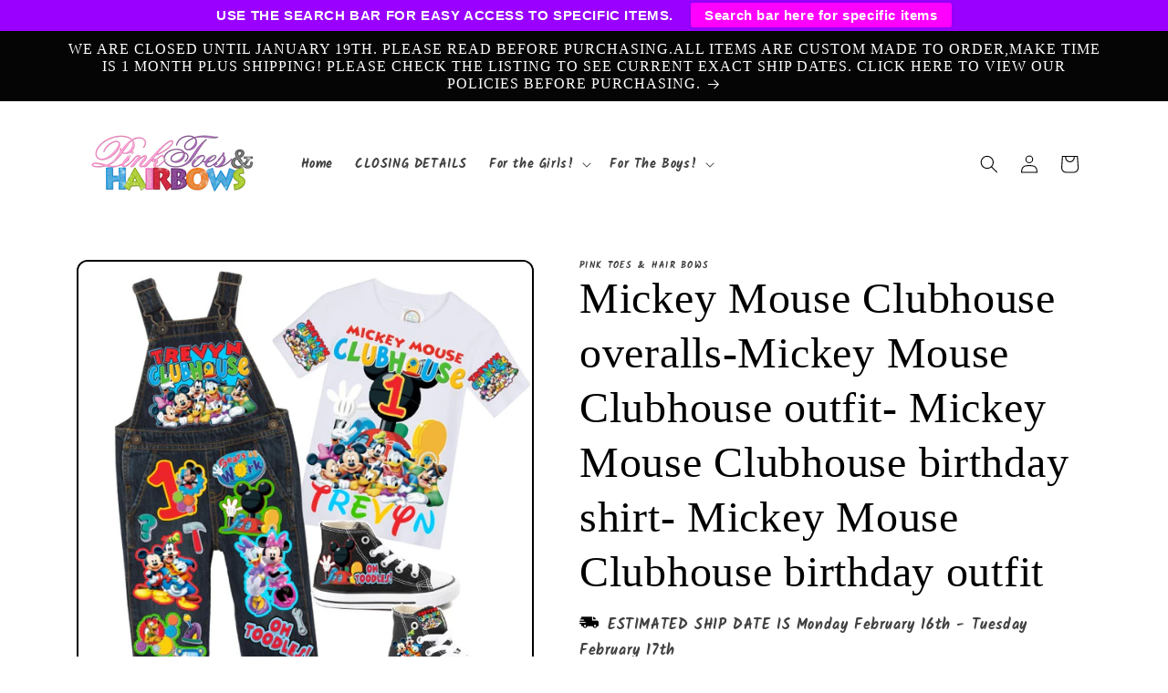

--- FILE ---
content_type: text/html; charset=utf-8
request_url: https://pinktoesnhairbows.com/collections/for-the-boys-1/products/copy-of-elmo-overalls-elmo-outfit-elmo-birthday-shirt-elmo-birthday-outfit
body_size: 53081
content:
<!doctype html>
<html class="no-js" lang="en">
  <head>
    <meta charset="utf-8">
    <meta http-equiv="X-UA-Compatible" content="IE=edge">
    <meta name="viewport" content="width=device-width,initial-scale=1">
    <meta name="theme-color" content="">
    <link rel="canonical" href="https://pinktoesnhairbows.com/products/copy-of-elmo-overalls-elmo-outfit-elmo-birthday-shirt-elmo-birthday-outfit"><link rel="icon" type="image/png" href="//pinktoesnhairbows.com/cdn/shop/files/pinktoesnhairbowsWatermark_f2f64b3a-77b4-4a0f-9537-2b2cb416b667.png?crop=center&height=32&v=1630527200&width=32"><link rel="preconnect" href="https://fonts.shopifycdn.com" crossorigin><title>
      Mickey Mouse Clubhouse overalls-Mickey Mouse Clubhouse outfit- Mickey 
 &ndash; Pink Toes &amp; Hair Bows</title>

    
      <meta name="description" content="How adorable are these Mickey Mouse Clubhouse Inspired Overalls?! Perfect for your little ones birthday, photoshoot, or special event! You can choose which items you would like from the drop down menu! Checkout our Other Boy items in our shop under the For the Boys section! WE DO NOT EXCEED PAST SIZE 6 *SHOES ARE NOT INCLUDED* If you are unsure of sizing please scroll to the last photos for our size charts, or visit our size charts here--&gt; https://pinktoesnhairbows.com/pages/size-chart All sales are FINAL, Ship dates can be found directly on the listing, please view our policies in detail here---&gt; https://pinktoesnhairbows.com/pages/policies-terms-conditions We do not claim ownership of any character or image used in our designs. Copyrights and/or trademarks of any character and/or image used belong to their respective owners and are not being sold.">
    

    

<meta property="og:site_name" content="Pink Toes &amp; Hair Bows">
<meta property="og:url" content="https://pinktoesnhairbows.com/products/copy-of-elmo-overalls-elmo-outfit-elmo-birthday-shirt-elmo-birthday-outfit">
<meta property="og:title" content="Mickey Mouse Clubhouse overalls-Mickey Mouse Clubhouse outfit- Mickey ">
<meta property="og:type" content="product">
<meta property="og:description" content="How adorable are these Mickey Mouse Clubhouse Inspired Overalls?! Perfect for your little ones birthday, photoshoot, or special event! You can choose which items you would like from the drop down menu! Checkout our Other Boy items in our shop under the For the Boys section! WE DO NOT EXCEED PAST SIZE 6 *SHOES ARE NOT INCLUDED* If you are unsure of sizing please scroll to the last photos for our size charts, or visit our size charts here--&gt; https://pinktoesnhairbows.com/pages/size-chart All sales are FINAL, Ship dates can be found directly on the listing, please view our policies in detail here---&gt; https://pinktoesnhairbows.com/pages/policies-terms-conditions We do not claim ownership of any character or image used in our designs. Copyrights and/or trademarks of any character and/or image used belong to their respective owners and are not being sold."><meta property="og:image" content="http://pinktoesnhairbows.com/cdn/shop/products/mickeyclubmock.jpg?v=1665283161">
  <meta property="og:image:secure_url" content="https://pinktoesnhairbows.com/cdn/shop/products/mickeyclubmock.jpg?v=1665283161">
  <meta property="og:image:width" content="735">
  <meta property="og:image:height" content="741"><meta property="og:price:amount" content="75.00">
  <meta property="og:price:currency" content="USD"><meta name="twitter:site" content="@pinktoeshairbow"><meta name="twitter:card" content="summary_large_image">
<meta name="twitter:title" content="Mickey Mouse Clubhouse overalls-Mickey Mouse Clubhouse outfit- Mickey ">
<meta name="twitter:description" content="How adorable are these Mickey Mouse Clubhouse Inspired Overalls?! Perfect for your little ones birthday, photoshoot, or special event! You can choose which items you would like from the drop down menu! Checkout our Other Boy items in our shop under the For the Boys section! WE DO NOT EXCEED PAST SIZE 6 *SHOES ARE NOT INCLUDED* If you are unsure of sizing please scroll to the last photos for our size charts, or visit our size charts here--&gt; https://pinktoesnhairbows.com/pages/size-chart All sales are FINAL, Ship dates can be found directly on the listing, please view our policies in detail here---&gt; https://pinktoesnhairbows.com/pages/policies-terms-conditions We do not claim ownership of any character or image used in our designs. Copyrights and/or trademarks of any character and/or image used belong to their respective owners and are not being sold.">


    <script src="//pinktoesnhairbows.com/cdn/shop/t/14/assets/constants.js?v=58251544750838685771699980830" defer="defer"></script>
    <script src="//pinktoesnhairbows.com/cdn/shop/t/14/assets/pubsub.js?v=158357773527763999511699980831" defer="defer"></script>
    <script src="//pinktoesnhairbows.com/cdn/shop/t/14/assets/global.js?v=40820548392383841591699980830" defer="defer"></script><script src="//pinktoesnhairbows.com/cdn/shop/t/14/assets/animations.js?v=88693664871331136111699980830" defer="defer"></script><script>window.performance && window.performance.mark && window.performance.mark('shopify.content_for_header.start');</script><meta name="google-site-verification" content="WoRo5cEDVBTpb4hZNsPDHMEGSTdoNNCeyxwwNMP2d1E">
<meta id="shopify-digital-wallet" name="shopify-digital-wallet" content="/24568081/digital_wallets/dialog">
<meta name="shopify-checkout-api-token" content="235b69fa2fdbac9d40273a9e1a384f90">
<meta id="in-context-paypal-metadata" data-shop-id="24568081" data-venmo-supported="false" data-environment="production" data-locale="en_US" data-paypal-v4="true" data-currency="USD">
<link rel="alternate" type="application/json+oembed" href="https://pinktoesnhairbows.com/products/copy-of-elmo-overalls-elmo-outfit-elmo-birthday-shirt-elmo-birthday-outfit.oembed">
<script async="async" src="/checkouts/internal/preloads.js?locale=en-US"></script>
<link rel="preconnect" href="https://shop.app" crossorigin="anonymous">
<script async="async" src="https://shop.app/checkouts/internal/preloads.js?locale=en-US&shop_id=24568081" crossorigin="anonymous"></script>
<script id="apple-pay-shop-capabilities" type="application/json">{"shopId":24568081,"countryCode":"US","currencyCode":"USD","merchantCapabilities":["supports3DS"],"merchantId":"gid:\/\/shopify\/Shop\/24568081","merchantName":"Pink Toes \u0026 Hair Bows","requiredBillingContactFields":["postalAddress","email"],"requiredShippingContactFields":["postalAddress","email"],"shippingType":"shipping","supportedNetworks":["visa","masterCard","amex","discover","elo","jcb"],"total":{"type":"pending","label":"Pink Toes \u0026 Hair Bows","amount":"1.00"},"shopifyPaymentsEnabled":true,"supportsSubscriptions":true}</script>
<script id="shopify-features" type="application/json">{"accessToken":"235b69fa2fdbac9d40273a9e1a384f90","betas":["rich-media-storefront-analytics"],"domain":"pinktoesnhairbows.com","predictiveSearch":true,"shopId":24568081,"locale":"en"}</script>
<script>var Shopify = Shopify || {};
Shopify.shop = "pink-toes-hair-bows.myshopify.com";
Shopify.locale = "en";
Shopify.currency = {"active":"USD","rate":"1.0"};
Shopify.country = "US";
Shopify.theme = {"name":"Crave","id":126614700093,"schema_name":"Crave","schema_version":"12.0.0","theme_store_id":1363,"role":"main"};
Shopify.theme.handle = "null";
Shopify.theme.style = {"id":null,"handle":null};
Shopify.cdnHost = "pinktoesnhairbows.com/cdn";
Shopify.routes = Shopify.routes || {};
Shopify.routes.root = "/";</script>
<script type="module">!function(o){(o.Shopify=o.Shopify||{}).modules=!0}(window);</script>
<script>!function(o){function n(){var o=[];function n(){o.push(Array.prototype.slice.apply(arguments))}return n.q=o,n}var t=o.Shopify=o.Shopify||{};t.loadFeatures=n(),t.autoloadFeatures=n()}(window);</script>
<script>
  window.ShopifyPay = window.ShopifyPay || {};
  window.ShopifyPay.apiHost = "shop.app\/pay";
  window.ShopifyPay.redirectState = null;
</script>
<script id="shop-js-analytics" type="application/json">{"pageType":"product"}</script>
<script defer="defer" async type="module" src="//pinktoesnhairbows.com/cdn/shopifycloud/shop-js/modules/v2/client.init-shop-cart-sync_IZsNAliE.en.esm.js"></script>
<script defer="defer" async type="module" src="//pinktoesnhairbows.com/cdn/shopifycloud/shop-js/modules/v2/chunk.common_0OUaOowp.esm.js"></script>
<script type="module">
  await import("//pinktoesnhairbows.com/cdn/shopifycloud/shop-js/modules/v2/client.init-shop-cart-sync_IZsNAliE.en.esm.js");
await import("//pinktoesnhairbows.com/cdn/shopifycloud/shop-js/modules/v2/chunk.common_0OUaOowp.esm.js");

  window.Shopify.SignInWithShop?.initShopCartSync?.({"fedCMEnabled":true,"windoidEnabled":true});

</script>
<script defer="defer" async type="module" src="//pinktoesnhairbows.com/cdn/shopifycloud/shop-js/modules/v2/client.payment-terms_CNlwjfZz.en.esm.js"></script>
<script defer="defer" async type="module" src="//pinktoesnhairbows.com/cdn/shopifycloud/shop-js/modules/v2/chunk.common_0OUaOowp.esm.js"></script>
<script defer="defer" async type="module" src="//pinktoesnhairbows.com/cdn/shopifycloud/shop-js/modules/v2/chunk.modal_CGo_dVj3.esm.js"></script>
<script type="module">
  await import("//pinktoesnhairbows.com/cdn/shopifycloud/shop-js/modules/v2/client.payment-terms_CNlwjfZz.en.esm.js");
await import("//pinktoesnhairbows.com/cdn/shopifycloud/shop-js/modules/v2/chunk.common_0OUaOowp.esm.js");
await import("//pinktoesnhairbows.com/cdn/shopifycloud/shop-js/modules/v2/chunk.modal_CGo_dVj3.esm.js");

  
</script>
<script>
  window.Shopify = window.Shopify || {};
  if (!window.Shopify.featureAssets) window.Shopify.featureAssets = {};
  window.Shopify.featureAssets['shop-js'] = {"shop-cart-sync":["modules/v2/client.shop-cart-sync_DLOhI_0X.en.esm.js","modules/v2/chunk.common_0OUaOowp.esm.js"],"init-fed-cm":["modules/v2/client.init-fed-cm_C6YtU0w6.en.esm.js","modules/v2/chunk.common_0OUaOowp.esm.js"],"shop-button":["modules/v2/client.shop-button_BCMx7GTG.en.esm.js","modules/v2/chunk.common_0OUaOowp.esm.js"],"shop-cash-offers":["modules/v2/client.shop-cash-offers_BT26qb5j.en.esm.js","modules/v2/chunk.common_0OUaOowp.esm.js","modules/v2/chunk.modal_CGo_dVj3.esm.js"],"init-windoid":["modules/v2/client.init-windoid_B9PkRMql.en.esm.js","modules/v2/chunk.common_0OUaOowp.esm.js"],"init-shop-email-lookup-coordinator":["modules/v2/client.init-shop-email-lookup-coordinator_DZkqjsbU.en.esm.js","modules/v2/chunk.common_0OUaOowp.esm.js"],"shop-toast-manager":["modules/v2/client.shop-toast-manager_Di2EnuM7.en.esm.js","modules/v2/chunk.common_0OUaOowp.esm.js"],"shop-login-button":["modules/v2/client.shop-login-button_BtqW_SIO.en.esm.js","modules/v2/chunk.common_0OUaOowp.esm.js","modules/v2/chunk.modal_CGo_dVj3.esm.js"],"avatar":["modules/v2/client.avatar_BTnouDA3.en.esm.js"],"pay-button":["modules/v2/client.pay-button_CWa-C9R1.en.esm.js","modules/v2/chunk.common_0OUaOowp.esm.js"],"init-shop-cart-sync":["modules/v2/client.init-shop-cart-sync_IZsNAliE.en.esm.js","modules/v2/chunk.common_0OUaOowp.esm.js"],"init-customer-accounts":["modules/v2/client.init-customer-accounts_DenGwJTU.en.esm.js","modules/v2/client.shop-login-button_BtqW_SIO.en.esm.js","modules/v2/chunk.common_0OUaOowp.esm.js","modules/v2/chunk.modal_CGo_dVj3.esm.js"],"init-shop-for-new-customer-accounts":["modules/v2/client.init-shop-for-new-customer-accounts_JdHXxpS9.en.esm.js","modules/v2/client.shop-login-button_BtqW_SIO.en.esm.js","modules/v2/chunk.common_0OUaOowp.esm.js","modules/v2/chunk.modal_CGo_dVj3.esm.js"],"init-customer-accounts-sign-up":["modules/v2/client.init-customer-accounts-sign-up_D6__K_p8.en.esm.js","modules/v2/client.shop-login-button_BtqW_SIO.en.esm.js","modules/v2/chunk.common_0OUaOowp.esm.js","modules/v2/chunk.modal_CGo_dVj3.esm.js"],"checkout-modal":["modules/v2/client.checkout-modal_C_ZQDY6s.en.esm.js","modules/v2/chunk.common_0OUaOowp.esm.js","modules/v2/chunk.modal_CGo_dVj3.esm.js"],"shop-follow-button":["modules/v2/client.shop-follow-button_XetIsj8l.en.esm.js","modules/v2/chunk.common_0OUaOowp.esm.js","modules/v2/chunk.modal_CGo_dVj3.esm.js"],"lead-capture":["modules/v2/client.lead-capture_DvA72MRN.en.esm.js","modules/v2/chunk.common_0OUaOowp.esm.js","modules/v2/chunk.modal_CGo_dVj3.esm.js"],"shop-login":["modules/v2/client.shop-login_ClXNxyh6.en.esm.js","modules/v2/chunk.common_0OUaOowp.esm.js","modules/v2/chunk.modal_CGo_dVj3.esm.js"],"payment-terms":["modules/v2/client.payment-terms_CNlwjfZz.en.esm.js","modules/v2/chunk.common_0OUaOowp.esm.js","modules/v2/chunk.modal_CGo_dVj3.esm.js"]};
</script>
<script>(function() {
  var isLoaded = false;
  function asyncLoad() {
    if (isLoaded) return;
    isLoaded = true;
    var urls = ["\/\/shopify.privy.com\/widget.js?shop=pink-toes-hair-bows.myshopify.com","\/\/static.zotabox.com\/9\/b\/9ba9e7368d063cadc753125e1505df0b\/widgets.js?shop=pink-toes-hair-bows.myshopify.com","https:\/\/cdn-stamped-io.azureedge.net\/files\/shopify.v2.min.js?shop=pink-toes-hair-bows.myshopify.com","https:\/\/www.googletagmanager.com\/gtag\/js?id=AW-822686771\u0026shop=pink-toes-hair-bows.myshopify.com","https:\/\/cdn.shopify.com\/s\/files\/1\/2456\/8081\/t\/6\/assets\/clever_adwords_global_tag.js?shop=pink-toes-hair-bows.myshopify.com","https:\/\/apps.techdignity.com\/terms-and-conditions\/public\/js\/td-termsandcondition.js?shop=pink-toes-hair-bows.myshopify.com","https:\/\/cdn1.stamped.io\/files\/shopify.v2.min.js?shop=pink-toes-hair-bows.myshopify.com","https:\/\/cdn.provesrc.com\/provesrc.js?apiKey=eyJhbGciOiJIUzI1NiIsInR5cCI6IkpXVCJ9.eyJhY2NvdW50SWQiOiI1ZTE1MTY1ZTYxMzM2YjE3YWJiNjdhNTAiLCJpYXQiOjE1Nzg0NDAyODZ9.DOdyIp_X0vjLEheOU5hVZiPZEyg9UYMqcqpqpy5ZXNk\u0026shop=pink-toes-hair-bows.myshopify.com","\/\/www.powr.io\/powr.js?powr-token=pink-toes-hair-bows.myshopify.com\u0026external-type=shopify\u0026shop=pink-toes-hair-bows.myshopify.com","https:\/\/cdn.productcustomizer.com\/storefront\/production-product-customizer-v2.js?shop=pink-toes-hair-bows.myshopify.com","\/\/cdn.shopify.com\/proxy\/4061cc918acab629fdf1d086220acc480363d5acdf31e6cead5f70672501b4c0\/bingshoppingtool-t2app-prod.trafficmanager.net\/uet\/tracking_script?shop=pink-toes-hair-bows.myshopify.com\u0026sp-cache-control=cHVibGljLCBtYXgtYWdlPTkwMA","https:\/\/storage.nfcube.com\/tiktok-77369102bf151926c502a307a0922539.js?shop=pink-toes-hair-bows.myshopify.com","https:\/\/cdn.nfcube.com\/instafeed-16e1fe2cef5ea7e9dc4782e09387434a.js?shop=pink-toes-hair-bows.myshopify.com","https:\/\/shy.elfsight.com\/p\/platform.js?shop=pink-toes-hair-bows.myshopify.com"];
    for (var i = 0; i < urls.length; i++) {
      var s = document.createElement('script');
      s.type = 'text/javascript';
      s.async = true;
      s.src = urls[i];
      var x = document.getElementsByTagName('script')[0];
      x.parentNode.insertBefore(s, x);
    }
  };
  if(window.attachEvent) {
    window.attachEvent('onload', asyncLoad);
  } else {
    window.addEventListener('load', asyncLoad, false);
  }
})();</script>
<script id="__st">var __st={"a":24568081,"offset":-21600,"reqid":"6565a24d-df22-4b60-a67e-90b8c50649bb-1768489798","pageurl":"pinktoesnhairbows.com\/collections\/for-the-boys-1\/products\/copy-of-elmo-overalls-elmo-outfit-elmo-birthday-shirt-elmo-birthday-outfit","u":"87fd36d7f257","p":"product","rtyp":"product","rid":6902587129917};</script>
<script>window.ShopifyPaypalV4VisibilityTracking = true;</script>
<script id="captcha-bootstrap">!function(){'use strict';const t='contact',e='account',n='new_comment',o=[[t,t],['blogs',n],['comments',n],[t,'customer']],c=[[e,'customer_login'],[e,'guest_login'],[e,'recover_customer_password'],[e,'create_customer']],r=t=>t.map((([t,e])=>`form[action*='/${t}']:not([data-nocaptcha='true']) input[name='form_type'][value='${e}']`)).join(','),a=t=>()=>t?[...document.querySelectorAll(t)].map((t=>t.form)):[];function s(){const t=[...o],e=r(t);return a(e)}const i='password',u='form_key',d=['recaptcha-v3-token','g-recaptcha-response','h-captcha-response',i],f=()=>{try{return window.sessionStorage}catch{return}},m='__shopify_v',_=t=>t.elements[u];function p(t,e,n=!1){try{const o=window.sessionStorage,c=JSON.parse(o.getItem(e)),{data:r}=function(t){const{data:e,action:n}=t;return t[m]||n?{data:e,action:n}:{data:t,action:n}}(c);for(const[e,n]of Object.entries(r))t.elements[e]&&(t.elements[e].value=n);n&&o.removeItem(e)}catch(o){console.error('form repopulation failed',{error:o})}}const l='form_type',E='cptcha';function T(t){t.dataset[E]=!0}const w=window,h=w.document,L='Shopify',v='ce_forms',y='captcha';let A=!1;((t,e)=>{const n=(g='f06e6c50-85a8-45c8-87d0-21a2b65856fe',I='https://cdn.shopify.com/shopifycloud/storefront-forms-hcaptcha/ce_storefront_forms_captcha_hcaptcha.v1.5.2.iife.js',D={infoText:'Protected by hCaptcha',privacyText:'Privacy',termsText:'Terms'},(t,e,n)=>{const o=w[L][v],c=o.bindForm;if(c)return c(t,g,e,D).then(n);var r;o.q.push([[t,g,e,D],n]),r=I,A||(h.body.append(Object.assign(h.createElement('script'),{id:'captcha-provider',async:!0,src:r})),A=!0)});var g,I,D;w[L]=w[L]||{},w[L][v]=w[L][v]||{},w[L][v].q=[],w[L][y]=w[L][y]||{},w[L][y].protect=function(t,e){n(t,void 0,e),T(t)},Object.freeze(w[L][y]),function(t,e,n,w,h,L){const[v,y,A,g]=function(t,e,n){const i=e?o:[],u=t?c:[],d=[...i,...u],f=r(d),m=r(i),_=r(d.filter((([t,e])=>n.includes(e))));return[a(f),a(m),a(_),s()]}(w,h,L),I=t=>{const e=t.target;return e instanceof HTMLFormElement?e:e&&e.form},D=t=>v().includes(t);t.addEventListener('submit',(t=>{const e=I(t);if(!e)return;const n=D(e)&&!e.dataset.hcaptchaBound&&!e.dataset.recaptchaBound,o=_(e),c=g().includes(e)&&(!o||!o.value);(n||c)&&t.preventDefault(),c&&!n&&(function(t){try{if(!f())return;!function(t){const e=f();if(!e)return;const n=_(t);if(!n)return;const o=n.value;o&&e.removeItem(o)}(t);const e=Array.from(Array(32),(()=>Math.random().toString(36)[2])).join('');!function(t,e){_(t)||t.append(Object.assign(document.createElement('input'),{type:'hidden',name:u})),t.elements[u].value=e}(t,e),function(t,e){const n=f();if(!n)return;const o=[...t.querySelectorAll(`input[type='${i}']`)].map((({name:t})=>t)),c=[...d,...o],r={};for(const[a,s]of new FormData(t).entries())c.includes(a)||(r[a]=s);n.setItem(e,JSON.stringify({[m]:1,action:t.action,data:r}))}(t,e)}catch(e){console.error('failed to persist form',e)}}(e),e.submit())}));const S=(t,e)=>{t&&!t.dataset[E]&&(n(t,e.some((e=>e===t))),T(t))};for(const o of['focusin','change'])t.addEventListener(o,(t=>{const e=I(t);D(e)&&S(e,y())}));const B=e.get('form_key'),M=e.get(l),P=B&&M;t.addEventListener('DOMContentLoaded',(()=>{const t=y();if(P)for(const e of t)e.elements[l].value===M&&p(e,B);[...new Set([...A(),...v().filter((t=>'true'===t.dataset.shopifyCaptcha))])].forEach((e=>S(e,t)))}))}(h,new URLSearchParams(w.location.search),n,t,e,['guest_login'])})(!0,!0)}();</script>
<script integrity="sha256-4kQ18oKyAcykRKYeNunJcIwy7WH5gtpwJnB7kiuLZ1E=" data-source-attribution="shopify.loadfeatures" defer="defer" src="//pinktoesnhairbows.com/cdn/shopifycloud/storefront/assets/storefront/load_feature-a0a9edcb.js" crossorigin="anonymous"></script>
<script crossorigin="anonymous" defer="defer" src="//pinktoesnhairbows.com/cdn/shopifycloud/storefront/assets/shopify_pay/storefront-65b4c6d7.js?v=20250812"></script>
<script data-source-attribution="shopify.dynamic_checkout.dynamic.init">var Shopify=Shopify||{};Shopify.PaymentButton=Shopify.PaymentButton||{isStorefrontPortableWallets:!0,init:function(){window.Shopify.PaymentButton.init=function(){};var t=document.createElement("script");t.src="https://pinktoesnhairbows.com/cdn/shopifycloud/portable-wallets/latest/portable-wallets.en.js",t.type="module",document.head.appendChild(t)}};
</script>
<script data-source-attribution="shopify.dynamic_checkout.buyer_consent">
  function portableWalletsHideBuyerConsent(e){var t=document.getElementById("shopify-buyer-consent"),n=document.getElementById("shopify-subscription-policy-button");t&&n&&(t.classList.add("hidden"),t.setAttribute("aria-hidden","true"),n.removeEventListener("click",e))}function portableWalletsShowBuyerConsent(e){var t=document.getElementById("shopify-buyer-consent"),n=document.getElementById("shopify-subscription-policy-button");t&&n&&(t.classList.remove("hidden"),t.removeAttribute("aria-hidden"),n.addEventListener("click",e))}window.Shopify?.PaymentButton&&(window.Shopify.PaymentButton.hideBuyerConsent=portableWalletsHideBuyerConsent,window.Shopify.PaymentButton.showBuyerConsent=portableWalletsShowBuyerConsent);
</script>
<script data-source-attribution="shopify.dynamic_checkout.cart.bootstrap">document.addEventListener("DOMContentLoaded",(function(){function t(){return document.querySelector("shopify-accelerated-checkout-cart, shopify-accelerated-checkout")}if(t())Shopify.PaymentButton.init();else{new MutationObserver((function(e,n){t()&&(Shopify.PaymentButton.init(),n.disconnect())})).observe(document.body,{childList:!0,subtree:!0})}}));
</script>
<link id="shopify-accelerated-checkout-styles" rel="stylesheet" media="screen" href="https://pinktoesnhairbows.com/cdn/shopifycloud/portable-wallets/latest/accelerated-checkout-backwards-compat.css" crossorigin="anonymous">
<style id="shopify-accelerated-checkout-cart">
        #shopify-buyer-consent {
  margin-top: 1em;
  display: inline-block;
  width: 100%;
}

#shopify-buyer-consent.hidden {
  display: none;
}

#shopify-subscription-policy-button {
  background: none;
  border: none;
  padding: 0;
  text-decoration: underline;
  font-size: inherit;
  cursor: pointer;
}

#shopify-subscription-policy-button::before {
  box-shadow: none;
}

      </style>
<script id="sections-script" data-sections="header" defer="defer" src="//pinktoesnhairbows.com/cdn/shop/t/14/compiled_assets/scripts.js?3406"></script>
<script>window.performance && window.performance.mark && window.performance.mark('shopify.content_for_header.end');</script>


    <style data-shopify>
      @font-face {
  font-family: Kalam;
  font-weight: 700;
  font-style: normal;
  font-display: swap;
  src: url("//pinktoesnhairbows.com/cdn/fonts/kalam/kalam_n7.9d145e82c2f25f7b78520244aca4418b2ee7dc72.woff2") format("woff2"),
       url("//pinktoesnhairbows.com/cdn/fonts/kalam/kalam_n7.b981b10c409bf6e63a98ccf8c21bc1f42150badc.woff") format("woff");
}

      @font-face {
  font-family: Kalam;
  font-weight: 700;
  font-style: normal;
  font-display: swap;
  src: url("//pinktoesnhairbows.com/cdn/fonts/kalam/kalam_n7.9d145e82c2f25f7b78520244aca4418b2ee7dc72.woff2") format("woff2"),
       url("//pinktoesnhairbows.com/cdn/fonts/kalam/kalam_n7.b981b10c409bf6e63a98ccf8c21bc1f42150badc.woff") format("woff");
}

      
      
      

      
        :root,
        .color-background-1 {
          --color-background: 255,255,255;
        
          --gradient-background: #ffffff;
        

        

        --color-foreground: 0,0,0;
        --color-background-contrast: 191,191,191;
        --color-shadow: 255,255,255;
        --color-button: 0,0,0;
        --color-button-text: 255,255,255;
        --color-secondary-button: 255,255,255;
        --color-secondary-button-text: 0,0,0;
        --color-link: 0,0,0;
        --color-badge-foreground: 0,0,0;
        --color-badge-background: 255,255,255;
        --color-badge-border: 0,0,0;
        --payment-terms-background-color: rgb(255 255 255);
      }
      
        
        .color-background-2 {
          --color-background: 250,249,225;
        
          --gradient-background: #faf9e1;
        

        

        --color-foreground: 61,8,27;
        --color-background-contrast: 232,227,116;
        --color-shadow: 61,8,27;
        --color-button: 61,8,27;
        --color-button-text: 250,249,225;
        --color-secondary-button: 250,249,225;
        --color-secondary-button-text: 61,8,27;
        --color-link: 61,8,27;
        --color-badge-foreground: 61,8,27;
        --color-badge-background: 250,249,225;
        --color-badge-border: 61,8,27;
        --payment-terms-background-color: rgb(250 249 225);
      }
      
        
        .color-inverse {
          --color-background: 61,8,27;
        
          --gradient-background: #3d081b;
        

        

        --color-foreground: 242,239,221;
        --color-background-contrast: 84,11,37;
        --color-shadow: 61,8,27;
        --color-button: 242,239,221;
        --color-button-text: 61,8,27;
        --color-secondary-button: 61,8,27;
        --color-secondary-button-text: 242,239,221;
        --color-link: 242,239,221;
        --color-badge-foreground: 242,239,221;
        --color-badge-background: 61,8,27;
        --color-badge-border: 242,239,221;
        --payment-terms-background-color: rgb(61 8 27);
      }
      
        
        .color-accent-1 {
          --color-background: 255,255,255;
        
          --gradient-background: #ffffff;
        

        

        --color-foreground: 247,3,206;
        --color-background-contrast: 191,191,191;
        --color-shadow: 61,8,27;
        --color-button: 247,3,206;
        --color-button-text: 0,0,0;
        --color-secondary-button: 255,255,255;
        --color-secondary-button-text: 242,239,221;
        --color-link: 242,239,221;
        --color-badge-foreground: 247,3,206;
        --color-badge-background: 255,255,255;
        --color-badge-border: 247,3,206;
        --payment-terms-background-color: rgb(255 255 255);
      }
      
        
        .color-accent-2 {
          --color-background: 5,5,5;
        
          --gradient-background: #050505;
        

        

        --color-foreground: 255,255,255;
        --color-background-contrast: 133,133,133;
        --color-shadow: 61,8,27;
        --color-button: 61,8,27;
        --color-button-text: 249,229,71;
        --color-secondary-button: 5,5,5;
        --color-secondary-button-text: 61,8,27;
        --color-link: 61,8,27;
        --color-badge-foreground: 255,255,255;
        --color-badge-background: 5,5,5;
        --color-badge-border: 255,255,255;
        --payment-terms-background-color: rgb(5 5 5);
      }
      
        
        .color-scheme-c8c7a8f6-024e-43df-b897-1a03a3c07b1d {
          --color-background: 255,255,255;
        
          --gradient-background: #ffffff;
        

        

        --color-foreground: 0,0,0;
        --color-background-contrast: 191,191,191;
        --color-shadow: 0,0,0;
        --color-button: 255,255,255;
        --color-button-text: 0,0,0;
        --color-secondary-button: 255,255,255;
        --color-secondary-button-text: 0,0,0;
        --color-link: 0,0,0;
        --color-badge-foreground: 0,0,0;
        --color-badge-background: 255,255,255;
        --color-badge-border: 0,0,0;
        --payment-terms-background-color: rgb(255 255 255);
      }
      

      body, .color-background-1, .color-background-2, .color-inverse, .color-accent-1, .color-accent-2, .color-scheme-c8c7a8f6-024e-43df-b897-1a03a3c07b1d {
        color: rgba(var(--color-foreground), 0.75);
        background-color: rgb(var(--color-background));
      }

      :root {
        --font-body-family: Kalam, cursive;
        --font-body-style: normal;
        --font-body-weight: 700;
        --font-body-weight-bold: 1000;

        --font-heading-family: "New York", Iowan Old Style, Apple Garamond, Baskerville, Times New Roman, Droid Serif, Times, Source Serif Pro, serif, Apple Color Emoji, Segoe UI Emoji, Segoe UI Symbol;
        --font-heading-style: normal;
        --font-heading-weight: 400;

        --font-body-scale: 1.0;
        --font-heading-scale: 1.2;

        --media-padding: px;
        --media-border-opacity: 1.0;
        --media-border-width: 2px;
        --media-radius: 12px;
        --media-shadow-opacity: 1.0;
        --media-shadow-horizontal-offset: 0px;
        --media-shadow-vertical-offset: 6px;
        --media-shadow-blur-radius: 0px;
        --media-shadow-visible: 1;

        --page-width: 120rem;
        --page-width-margin: 0rem;

        --product-card-image-padding: 0.0rem;
        --product-card-corner-radius: 1.2rem;
        --product-card-text-alignment: left;
        --product-card-border-width: 0.2rem;
        --product-card-border-opacity: 1.0;
        --product-card-shadow-opacity: 1.0;
        --product-card-shadow-visible: 1;
        --product-card-shadow-horizontal-offset: 0.0rem;
        --product-card-shadow-vertical-offset: 0.4rem;
        --product-card-shadow-blur-radius: 0.0rem;

        --collection-card-image-padding: 0.0rem;
        --collection-card-corner-radius: 1.2rem;
        --collection-card-text-alignment: left;
        --collection-card-border-width: 0.2rem;
        --collection-card-border-opacity: 1.0;
        --collection-card-shadow-opacity: 1.0;
        --collection-card-shadow-visible: 1;
        --collection-card-shadow-horizontal-offset: 0.0rem;
        --collection-card-shadow-vertical-offset: 0.4rem;
        --collection-card-shadow-blur-radius: 0.0rem;

        --blog-card-image-padding: 0.0rem;
        --blog-card-corner-radius: 1.2rem;
        --blog-card-text-alignment: left;
        --blog-card-border-width: 0.2rem;
        --blog-card-border-opacity: 1.0;
        --blog-card-shadow-opacity: 1.0;
        --blog-card-shadow-visible: 1;
        --blog-card-shadow-horizontal-offset: 0.0rem;
        --blog-card-shadow-vertical-offset: 0.4rem;
        --blog-card-shadow-blur-radius: 0.0rem;

        --badge-corner-radius: 4.0rem;

        --popup-border-width: 2px;
        --popup-border-opacity: 1.0;
        --popup-corner-radius: 12px;
        --popup-shadow-opacity: 1.0;
        --popup-shadow-horizontal-offset: 0px;
        --popup-shadow-vertical-offset: 2px;
        --popup-shadow-blur-radius: 0px;

        --drawer-border-width: 3px;
        --drawer-border-opacity: 0.1;
        --drawer-shadow-opacity: 1.0;
        --drawer-shadow-horizontal-offset: 6px;
        --drawer-shadow-vertical-offset: 6px;
        --drawer-shadow-blur-radius: 0px;

        --spacing-sections-desktop: 64px;
        --spacing-sections-mobile: 45px;

        --grid-desktop-vertical-spacing: 12px;
        --grid-desktop-horizontal-spacing: 12px;
        --grid-mobile-vertical-spacing: 6px;
        --grid-mobile-horizontal-spacing: 6px;

        --text-boxes-border-opacity: 1.0;
        --text-boxes-border-width: 2px;
        --text-boxes-radius: 12px;
        --text-boxes-shadow-opacity: 1.0;
        --text-boxes-shadow-visible: 1;
        --text-boxes-shadow-horizontal-offset: 0px;
        --text-boxes-shadow-vertical-offset: 6px;
        --text-boxes-shadow-blur-radius: 0px;

        --buttons-radius: 40px;
        --buttons-radius-outset: 42px;
        --buttons-border-width: 2px;
        --buttons-border-opacity: 1.0;
        --buttons-shadow-opacity: 0.9;
        --buttons-shadow-visible: 1;
        --buttons-shadow-horizontal-offset: 0px;
        --buttons-shadow-vertical-offset: 2px;
        --buttons-shadow-blur-radius: 0px;
        --buttons-border-offset: 0.3px;

        --inputs-radius: 12px;
        --inputs-border-width: 2px;
        --inputs-border-opacity: 1.0;
        --inputs-shadow-opacity: 1.0;
        --inputs-shadow-horizontal-offset: 0px;
        --inputs-margin-offset: 2px;
        --inputs-shadow-vertical-offset: 2px;
        --inputs-shadow-blur-radius: 0px;
        --inputs-radius-outset: 14px;

        --variant-pills-radius: 40px;
        --variant-pills-border-width: 1px;
        --variant-pills-border-opacity: 0.55;
        --variant-pills-shadow-opacity: 0.0;
        --variant-pills-shadow-horizontal-offset: 0px;
        --variant-pills-shadow-vertical-offset: 0px;
        --variant-pills-shadow-blur-radius: 0px;
      }

      *,
      *::before,
      *::after {
        box-sizing: inherit;
      }

      html {
        box-sizing: border-box;
        font-size: calc(var(--font-body-scale) * 62.5%);
        height: 100%;
      }

      body {
        display: grid;
        grid-template-rows: auto auto 1fr auto;
        grid-template-columns: 100%;
        min-height: 100%;
        margin: 0;
        font-size: 1.5rem;
        letter-spacing: 0.06rem;
        line-height: calc(1 + 0.8 / var(--font-body-scale));
        font-family: var(--font-body-family);
        font-style: var(--font-body-style);
        font-weight: var(--font-body-weight);
      }

      @media screen and (min-width: 750px) {
        body {
          font-size: 1.6rem;
        }
      }
    </style>

    <link href="//pinktoesnhairbows.com/cdn/shop/t/14/assets/base.css?v=22615539281115885671699980830" rel="stylesheet" type="text/css" media="all" />
<link rel="preload" as="font" href="//pinktoesnhairbows.com/cdn/fonts/kalam/kalam_n7.9d145e82c2f25f7b78520244aca4418b2ee7dc72.woff2" type="font/woff2" crossorigin><link
        rel="stylesheet"
        href="//pinktoesnhairbows.com/cdn/shop/t/14/assets/component-predictive-search.css?v=118923337488134913561699980830"
        media="print"
        onload="this.media='all'"
      ><script>
      document.documentElement.className = document.documentElement.className.replace('no-js', 'js');
      if (Shopify.designMode) {
        document.documentElement.classList.add('shopify-design-mode');
      }
    </script>
  <style type='text/css'>
    :root {--delivery-country-image-url:url("https://dc.codericp.com/delivery/code_f.png");}
    .icon-ad_f{background-image:var(--delivery-country-image-url);background-position:0 0;width:20px;height:12px}.icon-ae_f{background-image:var(--delivery-country-image-url);background-position:-21px 0;width:20px;height:12px}.icon-af_f{background-image:var(--delivery-country-image-url);background-position:0 -13px;width:20px;height:12px}.icon-ag_f{background-image:var(--delivery-country-image-url);background-position:-21px -13px;width:20px;height:12px}.icon-ai_f{background-image:var(--delivery-country-image-url);background-position:0 -26px;width:20px;height:12px}.icon-al_f{background-image:var(--delivery-country-image-url);background-position:-21px -26px;width:20px;height:12px}.icon-am_f{background-image:var(--delivery-country-image-url);background-position:-42px 0;width:20px;height:12px}.icon-ao_f{background-image:var(--delivery-country-image-url);background-position:-42px -13px;width:20px;height:12px}.icon-aq_f{background-image:var(--delivery-country-image-url);background-position:-42px -26px;width:20px;height:12px}.icon-ar_f{background-image:var(--delivery-country-image-url);background-position:0 -39px;width:20px;height:12px}.icon-as_f{background-image:var(--delivery-country-image-url);background-position:-21px -39px;width:20px;height:12px}.icon-at_f{background-image:var(--delivery-country-image-url);background-position:-42px -39px;width:20px;height:12px}.icon-au_f{background-image:var(--delivery-country-image-url);background-position:-63px 0;width:20px;height:12px}.icon-aw_f{background-image:var(--delivery-country-image-url);background-position:-63px -13px;width:20px;height:12px}.icon-ax_f{background-image:var(--delivery-country-image-url);background-position:-63px -26px;width:20px;height:12px}.icon-az_f{background-image:var(--delivery-country-image-url);background-position:-63px -39px;width:20px;height:12px}.icon-ba_f{background-image:var(--delivery-country-image-url);background-position:0 -52px;width:20px;height:12px}.icon-bb_f{background-image:var(--delivery-country-image-url);background-position:-21px -52px;width:20px;height:12px}.icon-bd_f{background-image:var(--delivery-country-image-url);background-position:-42px -52px;width:20px;height:12px}.icon-be_f{background-image:var(--delivery-country-image-url);background-position:-63px -52px;width:20px;height:12px}.icon-bf_f{background-image:var(--delivery-country-image-url);background-position:0 -65px;width:20px;height:12px}.icon-bg_f{background-image:var(--delivery-country-image-url);background-position:-21px -65px;width:20px;height:12px}.icon-bh_f{background-image:var(--delivery-country-image-url);background-position:-42px -65px;width:20px;height:12px}.icon-bi_f{background-image:var(--delivery-country-image-url);background-position:-63px -65px;width:20px;height:12px}.icon-bj_f{background-image:var(--delivery-country-image-url);background-position:-84px 0;width:20px;height:12px}.icon-bl_f{background-image:var(--delivery-country-image-url);background-position:-84px -13px;width:20px;height:12px}.icon-bm_f{background-image:var(--delivery-country-image-url);background-position:-84px -26px;width:20px;height:12px}.icon-bn_f{background-image:var(--delivery-country-image-url);background-position:-84px -39px;width:20px;height:12px}.icon-bo_f{background-image:var(--delivery-country-image-url);background-position:-84px -52px;width:20px;height:12px}.icon-bq_f{background-image:var(--delivery-country-image-url);background-position:-84px -65px;width:20px;height:12px}.icon-br_f{background-image:var(--delivery-country-image-url);background-position:0 -78px;width:20px;height:12px}.icon-bs_f{background-image:var(--delivery-country-image-url);background-position:-21px -78px;width:20px;height:12px}.icon-bt_f{background-image:var(--delivery-country-image-url);background-position:-42px -78px;width:20px;height:12px}.icon-bv_f{background-image:var(--delivery-country-image-url);background-position:-63px -78px;width:20px;height:12px}.icon-bw_f{background-image:var(--delivery-country-image-url);background-position:-84px -78px;width:20px;height:12px}.icon-by_f{background-image:var(--delivery-country-image-url);background-position:0 -91px;width:20px;height:12px}.icon-bz_f{background-image:var(--delivery-country-image-url);background-position:-21px -91px;width:20px;height:12px}.icon-ca_f{background-image:var(--delivery-country-image-url);background-position:-42px -91px;width:20px;height:12px}.icon-cc_f{background-image:var(--delivery-country-image-url);background-position:-63px -91px;width:20px;height:12px}.icon-cd_f{background-image:var(--delivery-country-image-url);background-position:-84px -91px;width:20px;height:12px}.icon-cf_f{background-image:var(--delivery-country-image-url);background-position:-105px 0;width:20px;height:12px}.icon-cg_f{background-image:var(--delivery-country-image-url);background-position:-105px -13px;width:20px;height:12px}.icon-ch_f{background-image:var(--delivery-country-image-url);background-position:-105px -26px;width:20px;height:12px}.icon-ci_f{background-image:var(--delivery-country-image-url);background-position:-105px -39px;width:20px;height:12px}.icon-ck_f{background-image:var(--delivery-country-image-url);background-position:-105px -52px;width:20px;height:12px}.icon-cl_f{background-image:var(--delivery-country-image-url);background-position:-105px -65px;width:20px;height:12px}.icon-cm_f{background-image:var(--delivery-country-image-url);background-position:-105px -78px;width:20px;height:12px}.icon-cn_f{background-image:var(--delivery-country-image-url);background-position:-105px -91px;width:20px;height:12px}.icon-co_f{background-image:var(--delivery-country-image-url);background-position:0 -104px;width:20px;height:12px}.icon-cr_f{background-image:var(--delivery-country-image-url);background-position:-21px -104px;width:20px;height:12px}.icon-cu_f{background-image:var(--delivery-country-image-url);background-position:-42px -104px;width:20px;height:12px}.icon-cv_f{background-image:var(--delivery-country-image-url);background-position:-63px -104px;width:20px;height:12px}.icon-cw_f{background-image:var(--delivery-country-image-url);background-position:-84px -104px;width:20px;height:12px}.icon-cx_f{background-image:var(--delivery-country-image-url);background-position:-105px -104px;width:20px;height:12px}.icon-cy_f{background-image:var(--delivery-country-image-url);background-position:-126px 0;width:20px;height:12px}.icon-cz_f{background-image:var(--delivery-country-image-url);background-position:-126px -13px;width:20px;height:12px}.icon-de_f{background-image:var(--delivery-country-image-url);background-position:-126px -26px;width:20px;height:12px}.icon-dj_f{background-image:var(--delivery-country-image-url);background-position:-126px -39px;width:20px;height:12px}.icon-dk_f{background-image:var(--delivery-country-image-url);background-position:-126px -52px;width:20px;height:12px}.icon-dm_f{background-image:var(--delivery-country-image-url);background-position:-126px -65px;width:20px;height:12px}.icon-do_f{background-image:var(--delivery-country-image-url);background-position:-126px -78px;width:20px;height:12px}.icon-dz_f{background-image:var(--delivery-country-image-url);background-position:-126px -91px;width:20px;height:12px}.icon-ec_f{background-image:var(--delivery-country-image-url);background-position:-126px -104px;width:20px;height:12px}.icon-ee_f{background-image:var(--delivery-country-image-url);background-position:0 -117px;width:20px;height:12px}.icon-eg_f{background-image:var(--delivery-country-image-url);background-position:-21px -117px;width:20px;height:12px}.icon-eh_f{background-image:var(--delivery-country-image-url);background-position:-42px -117px;width:20px;height:12px}.icon-er_f{background-image:var(--delivery-country-image-url);background-position:-63px -117px;width:20px;height:12px}.icon-es_f{background-image:var(--delivery-country-image-url);background-position:-84px -117px;width:20px;height:12px}.icon-et_f{background-image:var(--delivery-country-image-url);background-position:-105px -117px;width:20px;height:12px}.icon-fi_f{background-image:var(--delivery-country-image-url);background-position:-126px -117px;width:20px;height:12px}.icon-fj_f{background-image:var(--delivery-country-image-url);background-position:0 -130px;width:20px;height:12px}.icon-fk_f{background-image:var(--delivery-country-image-url);background-position:-21px -130px;width:20px;height:12px}.icon-fm_f{background-image:var(--delivery-country-image-url);background-position:-42px -130px;width:20px;height:12px}.icon-fo_f{background-image:var(--delivery-country-image-url);background-position:-63px -130px;width:20px;height:12px}.icon-fr_f{background-image:var(--delivery-country-image-url);background-position:-84px -130px;width:20px;height:12px}.icon-ga_f{background-image:var(--delivery-country-image-url);background-position:-105px -130px;width:20px;height:12px}.icon-gb_f{background-image:var(--delivery-country-image-url);background-position:-126px -130px;width:20px;height:12px}.icon-gd_f{background-image:var(--delivery-country-image-url);background-position:-147px 0;width:20px;height:12px}.icon-ge_f{background-image:var(--delivery-country-image-url);background-position:-147px -13px;width:20px;height:12px}.icon-gf_f{background-image:var(--delivery-country-image-url);background-position:-147px -26px;width:20px;height:12px}.icon-gg_f{background-image:var(--delivery-country-image-url);background-position:-147px -39px;width:20px;height:12px}.icon-gh_f{background-image:var(--delivery-country-image-url);background-position:-147px -52px;width:20px;height:12px}.icon-gi_f{background-image:var(--delivery-country-image-url);background-position:-147px -65px;width:20px;height:12px}.icon-gl_f{background-image:var(--delivery-country-image-url);background-position:-147px -78px;width:20px;height:12px}.icon-gm_f{background-image:var(--delivery-country-image-url);background-position:-147px -91px;width:20px;height:12px}.icon-gn_f{background-image:var(--delivery-country-image-url);background-position:-147px -104px;width:20px;height:12px}.icon-gp_f{background-image:var(--delivery-country-image-url);background-position:-147px -117px;width:20px;height:12px}.icon-gq_f{background-image:var(--delivery-country-image-url);background-position:-147px -130px;width:20px;height:12px}.icon-gr_f{background-image:var(--delivery-country-image-url);background-position:0 -143px;width:20px;height:12px}.icon-gs_f{background-image:var(--delivery-country-image-url);background-position:-21px -143px;width:20px;height:12px}.icon-gt_f{background-image:var(--delivery-country-image-url);background-position:-42px -143px;width:20px;height:12px}.icon-gu_f{background-image:var(--delivery-country-image-url);background-position:-63px -143px;width:20px;height:12px}.icon-gw_f{background-image:var(--delivery-country-image-url);background-position:-84px -143px;width:20px;height:12px}.icon-gy_f{background-image:var(--delivery-country-image-url);background-position:-105px -143px;width:20px;height:12px}.icon-hk_f{background-image:var(--delivery-country-image-url);background-position:-126px -143px;width:20px;height:12px}.icon-hm_f{background-image:var(--delivery-country-image-url);background-position:-147px -143px;width:20px;height:12px}.icon-hn_f{background-image:var(--delivery-country-image-url);background-position:-168px 0;width:20px;height:12px}.icon-hr_f{background-image:var(--delivery-country-image-url);background-position:-168px -13px;width:20px;height:12px}.icon-ht_f{background-image:var(--delivery-country-image-url);background-position:-168px -26px;width:20px;height:12px}.icon-hu_f{background-image:var(--delivery-country-image-url);background-position:-168px -39px;width:20px;height:12px}.icon-id_f{background-image:var(--delivery-country-image-url);background-position:-168px -52px;width:20px;height:12px}.icon-ie_f{background-image:var(--delivery-country-image-url);background-position:-168px -65px;width:20px;height:12px}.icon-il_f{background-image:var(--delivery-country-image-url);background-position:-168px -78px;width:20px;height:12px}.icon-im_f{background-image:var(--delivery-country-image-url);background-position:-168px -91px;width:20px;height:12px}.icon-in_f{background-image:var(--delivery-country-image-url);background-position:-168px -104px;width:20px;height:12px}.icon-io_f{background-image:var(--delivery-country-image-url);background-position:-168px -117px;width:20px;height:12px}.icon-iq_f{background-image:var(--delivery-country-image-url);background-position:-168px -130px;width:20px;height:12px}.icon-ir_f{background-image:var(--delivery-country-image-url);background-position:-168px -143px;width:20px;height:12px}.icon-is_f{background-image:var(--delivery-country-image-url);background-position:0 -156px;width:20px;height:12px}.icon-it_f{background-image:var(--delivery-country-image-url);background-position:-21px -156px;width:20px;height:12px}.icon-je_f{background-image:var(--delivery-country-image-url);background-position:-42px -156px;width:20px;height:12px}.icon-jm_f{background-image:var(--delivery-country-image-url);background-position:-63px -156px;width:20px;height:12px}.icon-jo_f{background-image:var(--delivery-country-image-url);background-position:-84px -156px;width:20px;height:12px}.icon-jp_f{background-image:var(--delivery-country-image-url);background-position:-105px -156px;width:20px;height:12px}.icon-ke_f{background-image:var(--delivery-country-image-url);background-position:-126px -156px;width:20px;height:12px}.icon-kg_f{background-image:var(--delivery-country-image-url);background-position:-147px -156px;width:20px;height:12px}.icon-kh_f{background-image:var(--delivery-country-image-url);background-position:-168px -156px;width:20px;height:12px}.icon-ki_f{background-image:var(--delivery-country-image-url);background-position:0 -169px;width:20px;height:12px}.icon-km_f{background-image:var(--delivery-country-image-url);background-position:-21px -169px;width:20px;height:12px}.icon-kn_f{background-image:var(--delivery-country-image-url);background-position:-42px -169px;width:20px;height:12px}.icon-kp_f{background-image:var(--delivery-country-image-url);background-position:-63px -169px;width:20px;height:12px}.icon-kr_f{background-image:var(--delivery-country-image-url);background-position:-84px -169px;width:20px;height:12px}.icon-kw_f{background-image:var(--delivery-country-image-url);background-position:-105px -169px;width:20px;height:12px}.icon-ky_f{background-image:var(--delivery-country-image-url);background-position:-126px -169px;width:20px;height:12px}.icon-kz_f{background-image:var(--delivery-country-image-url);background-position:-147px -169px;width:20px;height:12px}.icon-la_f{background-image:var(--delivery-country-image-url);background-position:-168px -169px;width:20px;height:12px}.icon-lb_f{background-image:var(--delivery-country-image-url);background-position:-189px 0;width:20px;height:12px}.icon-lc_f{background-image:var(--delivery-country-image-url);background-position:-189px -13px;width:20px;height:12px}.icon-li_f{background-image:var(--delivery-country-image-url);background-position:-189px -26px;width:20px;height:12px}.icon-lk_f{background-image:var(--delivery-country-image-url);background-position:-189px -39px;width:20px;height:12px}.icon-lr_f{background-image:var(--delivery-country-image-url);background-position:-189px -52px;width:20px;height:12px}.icon-ls_f{background-image:var(--delivery-country-image-url);background-position:-189px -65px;width:20px;height:12px}.icon-lt_f{background-image:var(--delivery-country-image-url);background-position:-189px -78px;width:20px;height:12px}.icon-lu_f{background-image:var(--delivery-country-image-url);background-position:-189px -91px;width:20px;height:12px}.icon-lv_f{background-image:var(--delivery-country-image-url);background-position:-189px -104px;width:20px;height:12px}.icon-ly_f{background-image:var(--delivery-country-image-url);background-position:-189px -117px;width:20px;height:12px}.icon-ma_f{background-image:var(--delivery-country-image-url);background-position:-189px -130px;width:20px;height:12px}.icon-mc_f{background-image:var(--delivery-country-image-url);background-position:-189px -143px;width:20px;height:12px}.icon-md_f{background-image:var(--delivery-country-image-url);background-position:-189px -156px;width:20px;height:12px}.icon-me_f{background-image:var(--delivery-country-image-url);background-position:-189px -169px;width:20px;height:12px}.icon-mf_f{background-image:var(--delivery-country-image-url);background-position:0 -182px;width:20px;height:12px}.icon-mg_f{background-image:var(--delivery-country-image-url);background-position:-21px -182px;width:20px;height:12px}.icon-mh_f{background-image:var(--delivery-country-image-url);background-position:-42px -182px;width:20px;height:12px}.icon-mk_f{background-image:var(--delivery-country-image-url);background-position:-63px -182px;width:20px;height:12px}.icon-ml_f{background-image:var(--delivery-country-image-url);background-position:-84px -182px;width:20px;height:12px}.icon-mm_f{background-image:var(--delivery-country-image-url);background-position:-105px -182px;width:20px;height:12px}.icon-mn_f{background-image:var(--delivery-country-image-url);background-position:-126px -182px;width:20px;height:12px}.icon-mo_f{background-image:var(--delivery-country-image-url);background-position:-147px -182px;width:20px;height:12px}.icon-mp_f{background-image:var(--delivery-country-image-url);background-position:-168px -182px;width:20px;height:12px}.icon-mq_f{background-image:var(--delivery-country-image-url);background-position:-189px -182px;width:20px;height:12px}.icon-mr_f{background-image:var(--delivery-country-image-url);background-position:0 -195px;width:20px;height:12px}.icon-ms_f{background-image:var(--delivery-country-image-url);background-position:-21px -195px;width:20px;height:12px}.icon-mt_f{background-image:var(--delivery-country-image-url);background-position:-42px -195px;width:20px;height:12px}.icon-mu_f{background-image:var(--delivery-country-image-url);background-position:-63px -195px;width:20px;height:12px}.icon-mv_f{background-image:var(--delivery-country-image-url);background-position:-84px -195px;width:20px;height:12px}.icon-mw_f{background-image:var(--delivery-country-image-url);background-position:-105px -195px;width:20px;height:12px}.icon-mx_f{background-image:var(--delivery-country-image-url);background-position:-126px -195px;width:20px;height:12px}.icon-my_f{background-image:var(--delivery-country-image-url);background-position:-147px -195px;width:20px;height:12px}.icon-mz_f{background-image:var(--delivery-country-image-url);background-position:-168px -195px;width:20px;height:12px}.icon-na_f{background-image:var(--delivery-country-image-url);background-position:-189px -195px;width:20px;height:12px}.icon-nc_f{background-image:var(--delivery-country-image-url);background-position:-210px 0;width:20px;height:12px}.icon-ne_f{background-image:var(--delivery-country-image-url);background-position:-210px -13px;width:20px;height:12px}.icon-nf_f{background-image:var(--delivery-country-image-url);background-position:-210px -26px;width:20px;height:12px}.icon-ng_f{background-image:var(--delivery-country-image-url);background-position:-210px -39px;width:20px;height:12px}.icon-ni_f{background-image:var(--delivery-country-image-url);background-position:-210px -52px;width:20px;height:12px}.icon-nl_f{background-image:var(--delivery-country-image-url);background-position:-210px -65px;width:20px;height:12px}.icon-no_f{background-image:var(--delivery-country-image-url);background-position:-210px -78px;width:20px;height:12px}.icon-np_f{background-image:var(--delivery-country-image-url);background-position:-210px -91px;width:20px;height:12px}.icon-nr_f{background-image:var(--delivery-country-image-url);background-position:-210px -104px;width:20px;height:12px}.icon-nu_f{background-image:var(--delivery-country-image-url);background-position:-210px -117px;width:20px;height:12px}.icon-nz_f{background-image:var(--delivery-country-image-url);background-position:-210px -130px;width:20px;height:12px}.icon-om_f{background-image:var(--delivery-country-image-url);background-position:-210px -143px;width:20px;height:12px}.icon-pa_f{background-image:var(--delivery-country-image-url);background-position:-210px -156px;width:20px;height:12px}.icon-pe_f{background-image:var(--delivery-country-image-url);background-position:-210px -169px;width:20px;height:12px}.icon-pf_f{background-image:var(--delivery-country-image-url);background-position:-210px -182px;width:20px;height:12px}.icon-pg_f{background-image:var(--delivery-country-image-url);background-position:-210px -195px;width:20px;height:12px}.icon-ph_f{background-image:var(--delivery-country-image-url);background-position:0 -208px;width:20px;height:12px}.icon-pk_f{background-image:var(--delivery-country-image-url);background-position:-21px -208px;width:20px;height:12px}.icon-pl_f{background-image:var(--delivery-country-image-url);background-position:-42px -208px;width:20px;height:12px}.icon-pm_f{background-image:var(--delivery-country-image-url);background-position:-63px -208px;width:20px;height:12px}.icon-pn_f{background-image:var(--delivery-country-image-url);background-position:-84px -208px;width:20px;height:12px}.icon-pr_f{background-image:var(--delivery-country-image-url);background-position:-105px -208px;width:20px;height:12px}.icon-ps_f{background-image:var(--delivery-country-image-url);background-position:-126px -208px;width:20px;height:12px}.icon-pt_f{background-image:var(--delivery-country-image-url);background-position:-147px -208px;width:20px;height:12px}.icon-pw_f{background-image:var(--delivery-country-image-url);background-position:-168px -208px;width:20px;height:12px}.icon-py_f{background-image:var(--delivery-country-image-url);background-position:-189px -208px;width:20px;height:12px}.icon-qa_f{background-image:var(--delivery-country-image-url);background-position:-210px -208px;width:20px;height:12px}.icon-re_f{background-image:var(--delivery-country-image-url);background-position:-231px 0;width:20px;height:12px}.icon-ro_f{background-image:var(--delivery-country-image-url);background-position:-231px -13px;width:20px;height:12px}.icon-rs_f{background-image:var(--delivery-country-image-url);background-position:-231px -26px;width:20px;height:12px}.icon-ru_f{background-image:var(--delivery-country-image-url);background-position:-231px -39px;width:20px;height:12px}.icon-rw_f{background-image:var(--delivery-country-image-url);background-position:-231px -52px;width:20px;height:12px}.icon-sa_f{background-image:var(--delivery-country-image-url);background-position:-231px -65px;width:20px;height:12px}.icon-sb_f{background-image:var(--delivery-country-image-url);background-position:-231px -78px;width:20px;height:12px}.icon-sc_f{background-image:var(--delivery-country-image-url);background-position:-231px -91px;width:20px;height:12px}.icon-sd_f{background-image:var(--delivery-country-image-url);background-position:-231px -104px;width:20px;height:12px}.icon-se_f{background-image:var(--delivery-country-image-url);background-position:-231px -117px;width:20px;height:12px}.icon-sg_f{background-image:var(--delivery-country-image-url);background-position:-231px -130px;width:20px;height:12px}.icon-sh_f{background-image:var(--delivery-country-image-url);background-position:-231px -143px;width:20px;height:12px}.icon-si_f{background-image:var(--delivery-country-image-url);background-position:-231px -156px;width:20px;height:12px}.icon-sj_f{background-image:var(--delivery-country-image-url);background-position:-231px -169px;width:20px;height:12px}.icon-sk_f{background-image:var(--delivery-country-image-url);background-position:-231px -182px;width:20px;height:12px}.icon-sl_f{background-image:var(--delivery-country-image-url);background-position:-231px -195px;width:20px;height:12px}.icon-sm_f{background-image:var(--delivery-country-image-url);background-position:-231px -208px;width:20px;height:12px}.icon-sn_f{background-image:var(--delivery-country-image-url);background-position:0 -221px;width:20px;height:12px}.icon-so_f{background-image:var(--delivery-country-image-url);background-position:-21px -221px;width:20px;height:12px}.icon-sr_f{background-image:var(--delivery-country-image-url);background-position:-42px -221px;width:20px;height:12px}.icon-ss_f{background-image:var(--delivery-country-image-url);background-position:-63px -221px;width:20px;height:12px}.icon-st_f{background-image:var(--delivery-country-image-url);background-position:-84px -221px;width:20px;height:12px}.icon-sv_f{background-image:var(--delivery-country-image-url);background-position:-105px -221px;width:20px;height:12px}.icon-sx_f{background-image:var(--delivery-country-image-url);background-position:-126px -221px;width:20px;height:12px}.icon-sy_f{background-image:var(--delivery-country-image-url);background-position:-147px -221px;width:20px;height:12px}.icon-sz_f{background-image:var(--delivery-country-image-url);background-position:-168px -221px;width:20px;height:12px}.icon-tc_f{background-image:var(--delivery-country-image-url);background-position:-189px -221px;width:20px;height:12px}.icon-td_f{background-image:var(--delivery-country-image-url);background-position:-210px -221px;width:20px;height:12px}.icon-tf_f{background-image:var(--delivery-country-image-url);background-position:-231px -221px;width:20px;height:12px}.icon-tg_f{background-image:var(--delivery-country-image-url);background-position:0 -234px;width:20px;height:12px}.icon-th_f{background-image:var(--delivery-country-image-url);background-position:-21px -234px;width:20px;height:12px}.icon-tj_f{background-image:var(--delivery-country-image-url);background-position:-42px -234px;width:20px;height:12px}.icon-tk_f{background-image:var(--delivery-country-image-url);background-position:-63px -234px;width:20px;height:12px}.icon-tl_f{background-image:var(--delivery-country-image-url);background-position:-84px -234px;width:20px;height:12px}.icon-tm_f{background-image:var(--delivery-country-image-url);background-position:-105px -234px;width:20px;height:12px}.icon-tn_f{background-image:var(--delivery-country-image-url);background-position:-126px -234px;width:20px;height:12px}.icon-to_f{background-image:var(--delivery-country-image-url);background-position:-147px -234px;width:20px;height:12px}.icon-tr_f{background-image:var(--delivery-country-image-url);background-position:-168px -234px;width:20px;height:12px}.icon-tt_f{background-image:var(--delivery-country-image-url);background-position:-189px -234px;width:20px;height:12px}.icon-tv_f{background-image:var(--delivery-country-image-url);background-position:-210px -234px;width:20px;height:12px}.icon-tw_f{background-image:var(--delivery-country-image-url);background-position:-231px -234px;width:20px;height:12px}.icon-tz_f{background-image:var(--delivery-country-image-url);background-position:-252px 0;width:20px;height:12px}.icon-ua_f{background-image:var(--delivery-country-image-url);background-position:-252px -13px;width:20px;height:12px}.icon-ug_f{background-image:var(--delivery-country-image-url);background-position:-252px -26px;width:20px;height:12px}.icon-um_f{background-image:var(--delivery-country-image-url);background-position:-252px -39px;width:20px;height:12px}.icon-us_f{background-image:var(--delivery-country-image-url);background-position:-252px -52px;width:20px;height:12px}.icon-uy_f{background-image:var(--delivery-country-image-url);background-position:-252px -65px;width:20px;height:12px}.icon-uz_f{background-image:var(--delivery-country-image-url);background-position:-252px -78px;width:20px;height:12px}.icon-va_f{background-image:var(--delivery-country-image-url);background-position:-252px -91px;width:20px;height:12px}.icon-vc_f{background-image:var(--delivery-country-image-url);background-position:-252px -104px;width:20px;height:12px}.icon-ve_f{background-image:var(--delivery-country-image-url);background-position:-252px -117px;width:20px;height:12px}.icon-vg_f{background-image:var(--delivery-country-image-url);background-position:-252px -130px;width:20px;height:12px}.icon-vi_f{background-image:var(--delivery-country-image-url);background-position:-252px -143px;width:20px;height:12px}.icon-vn_f{background-image:var(--delivery-country-image-url);background-position:-252px -156px;width:20px;height:12px}.icon-vu_f{background-image:var(--delivery-country-image-url);background-position:-252px -169px;width:20px;height:12px}.icon-wf_f{background-image:var(--delivery-country-image-url);background-position:-252px -182px;width:20px;height:12px}.icon-ws_f{background-image:var(--delivery-country-image-url);background-position:-252px -195px;width:20px;height:12px}.icon-xk_f{background-image:var(--delivery-country-image-url);background-position:-252px -208px;width:20px;height:12px}.icon-ye_f{background-image:var(--delivery-country-image-url);background-position:-252px -221px;width:20px;height:12px}.icon-yt_f{background-image:var(--delivery-country-image-url);background-position:-252px -234px;width:20px;height:12px}.icon-za_f{background-image:var(--delivery-country-image-url);background-position:0 -247px;width:20px;height:12px}.icon-zm_f{background-image:var(--delivery-country-image-url);background-position:-21px -247px;width:20px;height:12px}.icon-zw_f{background-image:var(--delivery-country-image-url);background-position:-42px -247px;width:20px;height:12px}
</style>
<script>
    window.deliveryCommon = window.deliveryCommon || {};
    window.deliveryCommon.setting = {};
    Object.assign(window.deliveryCommon.setting, {
        "shop_currency_code__ed": 'USD' || 'USD',
        "shop_locale_code__ed": 'en' || 'en',
        "shop_domain__ed":  'pink-toes-hair-bows.myshopify.com',
        "product_available__ed": 'true',
        "product_id__ed": '6902587129917'
    });
    window.deliveryED = window.deliveryED || {};
    window.deliveryED.setting = {};
    Object.assign(window.deliveryED.setting, {
        "delivery__app_setting": {"main_delivery_setting":{"is_active":1,"order_delivery_info":"\u003cp\u003eOrder within the next \u003cstrong\u003e{cutoff_time}\u003c\/strong\u003e and you\u0026#x27;ll receive your package between \u003cstrong\u003e{Dec 4th} and {Dec 8th}\u003c\/strong\u003e\u003cbr\/\u003e\u003c\/p\u003e","out_of_stock_mode":0,"out_of_stock_info":"\u003cp\u003e\u003c\/p\u003e","order_progress_bar_mode":0,"order_progress_setting":{"ordered":{"svg_number":0,"title":"Ordered","tips_description":"After you place the order, we will need 1-3 days to prepare the shipment"},"order_ready":{"svg_number":4,"is_active":1,"title":"Order Ready","date_title":"Dec 1st","tips_description":"Orders will start to be shipped"},"order_delivered":{"svg_number":10,"title":"Delivered","date_title":"{Dec 4th} - {Dec 8th}","tips_description":"Estimated arrival date range：{order_delivered_minimum_date} - {order_delivered_maximum_date}"}},"order_delivery_work_week":[1,1,1,1,1,1,1],"order_delivery_day_range":[17,22],"order_delivery_calc_method":0,"order_ready_work_week":[1,1,1,1,1,1,1],"order_ready_day_range":[1,3],"order_ready_calc_method":0,"holiday":[],"order_delivery_date_format":0,"delivery_date_custom_format":"{month_local} {day}","delivery_date_format_zero":0,"delivery_date_format_month_translate":["Jan","Feb","Mar","Apr","May","Jun","Jul","Aug","Sep","Oct","Nov","Dec"],"delivery_date_format_week_translate":["Sun","Mon","Tues","Wed","Thur","Fri","Sat"],"order_delivery_countdown_format":0,"delivery_countdown_custom_format":"{hours} {hours_local} {minutes} {minutes_local} {seconds} {seconds_local}","countdown_format_translate":["Hours","Minutes","Seconds"],"delivery_countdown_format_zero":0,"countdown_cutoff_hour":0,"countdown_cutoff_minute":0,"countdown_cutoff_advanced_enable":0,"countdown_cutoff_advanced":[[23,59],[23,59],[23,59],[23,59],[23,59],[23,59],[23,59]],"countdown_mode":0,"timezone_mode":0,"timezone":-6,"todayandtomorrow":[{"lan_code":"en","lan_name":"English","left":"today","right":"tomorrow"}],"widget_layout_mode":0,"widget_placement_method":1,"widget_placement_position":0,"widget_placement_page":0,"widget_margin":[12,0,0,0],"message_text_widget_appearance_setting":{"border":{"border_width":1,"border_radius":4,"border_line":2},"color":{"text_color":"#000000","background_color":"#FFFFFF","border_color":"#E2E2E2"},"other":{"margin":[0,0,0,0],"padding":[10,10,10,10]}},"progress_bar_widget_appearance_setting":{"color":{"basic":{"icon_color":"#000000","icon_background_color":"#FFFFFF","order_status_title_color":"#000000","date_title_color":"#000000"},"advanced":{"order_status_title_color":"#000000","progress_line_color":"#000000","date_title_color":"#000000","description_tips_background_color":"#000000","icon_background_color":"#000000","icon_color":"#FFFFFF","description_tips_color":"#FFFFFF"}},"font":{"icon_font":20,"order_status_title_font":14,"date_title_font":14,"description_tips_font":14},"other":{"margin":[8,0,0,0]}},"show_country_mode":0,"arrow_down_position":0,"country_modal_background_rgba":[0,0,0,0.5],"country_modal_appearance_setting":{"color":{"text_color":"#000000","background_color":"#FFFFFF","icon_color":"#999999","selected_color":"#f2f2f2"},"border":{"border_radius":7},"font":{"text_font":16,"icon_font":16},"other":{"width":56}},"cart_form_mode":0,"cart_form_position":0,"cart_checkout_status":1,"cart_checkout_title":"Estimated between","cart_checkout_description":"{order_delivered_minimum_date} and {order_delivered_maximum_date}","widget_custom_css":"","is_show_all":0,"p_mapping":11,"product_ids":["11021633805","11029243469","11030505421","11030512653","11030525965","11030534669","11035302285","11035816781","11072392141","11169356621","11169361165","11179665549","11179903053","11180060237","11180631885","11184294157","1403898822717","1403963277373","1790576492605","1879390453821","306747080717","306757304333","306758811661","357862735885","3668481343549","37435867149","37461753869","3961078612029","3966316216381","4343486709821","4405854666813","4405861384253","4411282751549","4474452213821","4492015435837","4492016025661","4505110413373","4509779492925","4511275352125","4513028603965","4513034141757","4521618964541","4541433905213","4856842485821","4857626591293","4857649135677","4860216672317","4860219031613","4866423783485","4866760704061","4867549757501","4867551330365","6610470535229","6628622663741","6631248166973","6631961755709","6639200862269","6642727518269","6642727944253","6689990541373","6690005286973","6722547318845","6722555805757","6732594282557","6732601655357","6732605259837","6732615024701","6752682246205","6752693026877","6766507229245","6766791983165","6778811416637","6778812923965","6779509964861","6779510194237","6780286107709","6780286271549","6841251430461","6873127026749","6885309481021","6885331566653","6885331894333","6885331927101","6890858315837","6890871390269","6890911793213","6976659521597","6986220830781","6991595372605","6991599665213","6991599697981","7007866585149","7017217032253","7030679011389","7047567736893","7062337912893","7063503077437","7132118384701","7132118417469","714446274621"]}},
        "delivery__pro_setting": null,
        "delivery__cate_setting": null
    });
</script> <!-- BEGIN app block: shopify://apps/ta-labels-badges/blocks/bss-pl-config-data/91bfe765-b604-49a1-805e-3599fa600b24 --><script
    id='bss-pl-config-data'
>
	let TAE_StoreId = "43522";
	if (typeof BSS_PL == 'undefined' || TAE_StoreId !== "") {
  		var BSS_PL = {};
		BSS_PL.storeId = 43522;
		BSS_PL.currentPlan = "ten_usd";
		BSS_PL.apiServerProduction = "https://product-labels.tech-arms.io";
		BSS_PL.publicAccessToken = "b9fcfcf8b03028d7dab614c08b0bc5f4";
		BSS_PL.customerTags = "null";
		BSS_PL.customerId = "null";
		BSS_PL.storeIdCustomOld = 10678;
		BSS_PL.storeIdOldWIthPriority = 12200;
		BSS_PL.storeIdOptimizeAppendLabel = 59637
		BSS_PL.optimizeCodeIds = null; 
		BSS_PL.extendedFeatureIds = null;
		BSS_PL.integration = {"laiReview":{"status":0,"config":[]}};
		BSS_PL.settingsData  = {};
		BSS_PL.configProductMetafields = [];
		BSS_PL.configVariantMetafields = [];
		
		BSS_PL.configData = [].concat({"id":112210,"name":"Untitled badge","priority":0,"enable_priority":0,"enable":1,"pages":"1","related_product_tag":null,"first_image_tags":null,"img_url":"","public_img_url":"","position":1,"apply":0,"product_type":3,"exclude_products":5,"collection_image_type":0,"product":"","variant":"","collection":"282492993597","exclude_product_ids":"","collection_image":"","inventory":0,"tags":"","excludeTags":"digital downloads","vendors":"","from_price":null,"to_price":null,"domain_id":43522,"locations":"","enable_allowed_countries":0,"locales":"","enable_allowed_locales":0,"enable_visibility_date":0,"from_date":null,"to_date":null,"enable_discount_range":0,"discount_type":1,"discount_from":null,"discount_to":null,"label_text":"%3Cp%3E%3Cstrong%3ECLOSED%20UNTIL%20JANUARY%2019TH%2CSHIP%20DATE%20WILL%20BE%20FEBRUARY%2019TH%20ONCE%20WE%20REOPEN%3C/strong%3E%3C/p%3E","label_text_color":"#ffffff","label_text_background_color":{"type":"hex","value":"#ff52d9ff"},"label_text_font_size":28,"label_text_no_image":1,"label_text_in_stock":"In Stock","label_text_out_stock":"Sold out","label_shadow":{"blur":"0","h_offset":0,"v_offset":0},"label_opacity":97,"topBottom_padding":4,"border_radius":"0px 0px 0px 0px","border_style":"none","border_size":"0","border_color":"#000000","label_shadow_color":"#808080","label_text_style":0,"label_text_font_family":"Poppins","label_text_font_url":null,"customer_label_preview_image":"/static/adminhtml/images/sample.jpg","label_preview_image":"/static/adminhtml/images/sample.jpg","label_text_enable":1,"customer_tags":"","exclude_customer_tags":"","customer_type":"allcustomers","exclude_customers":"all_customer_tags","label_on_image":"2","label_type":2,"badge_type":4,"custom_selector":"{\"collectionPageSelector\":\"\",\"homePageSelector\":\"\",\"productPageSelector\":\"\",\"searchPageSelector\":\"\",\"otherPageSelector\":\"\"}","margin":{"type":"px","value":{"top":0,"left":0,"right":0,"bottom":0}},"mobile_margin":{"type":"px","value":{"top":0,"left":0,"right":0,"bottom":0}},"margin_top":35,"margin_bottom":50,"mobile_height_label":49,"mobile_width_label":100,"mobile_font_size_label":22,"emoji":null,"emoji_position":null,"transparent_background":null,"custom_page":null,"check_custom_page":false,"include_custom_page":null,"check_include_custom_page":false,"margin_left":0,"instock":null,"price_range_from":null,"price_range_to":null,"enable_price_range":0,"enable_product_publish":0,"customer_selected_product":null,"selected_product":null,"product_publish_from":null,"product_publish_to":null,"enable_countdown_timer":0,"option_format_countdown":0,"countdown_time":null,"option_end_countdown":null,"start_day_countdown":null,"countdown_type":1,"countdown_daily_from_time":null,"countdown_daily_to_time":null,"countdown_interval_start_time":null,"countdown_interval_length":null,"countdown_interval_break_length":null,"public_url_s3":"","enable_visibility_period":0,"visibility_period":1,"createdAt":"2024-03-06T20:32:08.000Z","customer_ids":"","exclude_customer_ids":"","angle":0,"toolTipText":"","label_shape":"rectangle","label_shape_type":1,"mobile_fixed_percent_label":"percentage","desktop_width_label":100,"desktop_height_label":34,"desktop_fixed_percent_label":"percentage","mobile_position":0,"desktop_label_unlimited_top":33,"desktop_label_unlimited_left":33,"mobile_label_unlimited_top":33,"mobile_label_unlimited_left":33,"mobile_margin_top":0,"mobile_margin_left":0,"mobile_config_label_enable":null,"mobile_default_config":1,"mobile_margin_bottom":0,"enable_fixed_time":0,"fixed_time":null,"statusLabelHoverText":1,"labelHoverTextLink":{"url":"https://pinktoesnhairbows.com/pages/upcoming-closing-dates-info?_pos=1&_sid=34f1c2a30&_ss=r","is_open_in_newtab":true},"labelAltText":"","statusLabelAltText":0,"enable_badge_stock":0,"badge_stock_style":1,"badge_stock_config":null,"enable_multi_badge":0,"animation_type":0,"animation_duration":2,"animation_repeat_option":0,"animation_repeat":0,"desktop_show_badges":1,"mobile_show_badges":1,"desktop_show_labels":1,"mobile_show_labels":1,"label_text_unlimited_stock":"Unlimited Stock","img_plan_id":0,"label_badge_type":"text","deletedAt":null,"desktop_lock_aspect_ratio":true,"mobile_lock_aspect_ratio":true,"img_aspect_ratio":1,"preview_board_width":538,"preview_board_height":538,"set_size_on_mobile":true,"set_position_on_mobile":true,"set_margin_on_mobile":true,"from_stock":0,"to_stock":0,"condition_product_title":"{\"enable\":false,\"type\":1,\"content\":\"\"}","conditions_apply_type":"{\"discount\":1,\"price\":1,\"inventory\":1}","public_font_url":null,"font_size_ratio":null,"group_ids":null,"metafields":"{\"valueProductMetafield\":[],\"valueVariantMetafield\":[],\"matching_type\":1,\"metafield_type\":1}","no_ratio_height":true,"updatedAt":"2025-12-29T19:58:18.000Z","multipleBadge":null,"translations":[],"label_id":112210,"label_text_id":112210,"bg_style":"solid"},{"id":112206,"name":"Untitled label","priority":0,"enable_priority":0,"enable":1,"pages":"1","related_product_tag":null,"first_image_tags":null,"img_url":"","public_img_url":"","position":0,"apply":0,"product_type":3,"exclude_products":5,"collection_image_type":0,"product":"","variant":"","collection":"282492993597","exclude_product_ids":"","collection_image":"","inventory":0,"tags":"","excludeTags":"digital downloads","vendors":"","from_price":null,"to_price":null,"domain_id":43522,"locations":"","enable_allowed_countries":0,"locales":"","enable_allowed_locales":0,"enable_visibility_date":0,"from_date":null,"to_date":null,"enable_discount_range":0,"discount_type":1,"discount_from":null,"discount_to":null,"label_text":"%3Cp%3E%3Cstrong%3ECLOSED%20UNTIL%20JANUARY%2019TH%2CSHIP%20DATE%20WILL%20BE%20FEBRUARY%2019TH%20ONCE%20WE%20REOPEN%3C/strong%3E%3C/p%3E","label_text_color":"#ffffff","label_text_background_color":{"type":"hex","value":"#ff52bfff"},"label_text_font_size":21,"label_text_no_image":1,"label_text_in_stock":"In Stock","label_text_out_stock":"Sold out","label_shadow":{"blur":"0","h_offset":0,"v_offset":0},"label_opacity":100,"topBottom_padding":4,"border_radius":"12px 12px 12px 12px","border_style":"none","border_size":"0","border_color":"#000000","label_shadow_color":"#808080","label_text_style":0,"label_text_font_family":"Poppins","label_text_font_url":null,"customer_label_preview_image":"https://cdn.shopify.com/s/files/1/2456/8081/products/IMG_2794.jpg?v=1663264107","label_preview_image":"https://cdn.shopify.com/s/files/1/2456/8081/products/IMG_2794.jpg?v=1663264107","label_text_enable":1,"customer_tags":"","exclude_customer_tags":"","customer_type":"allcustomers","exclude_customers":"all_customer_tags","label_on_image":"2","label_type":1,"badge_type":0,"custom_selector":null,"margin":{"type":"px","value":{"top":0,"left":0,"right":0,"bottom":0}},"mobile_margin":{"type":"px","value":{"top":0,"left":0,"right":0,"bottom":0}},"margin_top":0,"margin_bottom":0,"mobile_height_label":42,"mobile_width_label":99,"mobile_font_size_label":17,"emoji":null,"emoji_position":null,"transparent_background":"0","custom_page":null,"check_custom_page":false,"include_custom_page":null,"check_include_custom_page":false,"margin_left":97,"instock":null,"price_range_from":null,"price_range_to":null,"enable_price_range":0,"enable_product_publish":0,"customer_selected_product":null,"selected_product":null,"product_publish_from":null,"product_publish_to":null,"enable_countdown_timer":0,"option_format_countdown":0,"countdown_time":null,"option_end_countdown":null,"start_day_countdown":null,"countdown_type":1,"countdown_daily_from_time":null,"countdown_daily_to_time":null,"countdown_interval_start_time":null,"countdown_interval_length":null,"countdown_interval_break_length":null,"public_url_s3":"","enable_visibility_period":0,"visibility_period":1,"createdAt":"2024-03-06T19:53:03.000Z","customer_ids":"","exclude_customer_ids":"","angle":0,"toolTipText":"","label_shape":"rectangle","label_shape_type":1,"mobile_fixed_percent_label":"percentage","desktop_width_label":99,"desktop_height_label":33,"desktop_fixed_percent_label":"percentage","mobile_position":0,"desktop_label_unlimited_top":0,"desktop_label_unlimited_left":1,"mobile_label_unlimited_top":0,"mobile_label_unlimited_left":1,"mobile_margin_top":0,"mobile_margin_left":100,"mobile_config_label_enable":null,"mobile_default_config":1,"mobile_margin_bottom":0,"enable_fixed_time":0,"fixed_time":null,"statusLabelHoverText":1,"labelHoverTextLink":{"url":"https://pinktoesnhairbows.com/pages/upcoming-closing-dates-info?_pos=1&_sid=34f1c2a30&_ss=r","is_open_in_newtab":true},"labelAltText":"","statusLabelAltText":0,"enable_badge_stock":0,"badge_stock_style":1,"badge_stock_config":null,"enable_multi_badge":0,"animation_type":0,"animation_duration":2,"animation_repeat_option":0,"animation_repeat":0,"desktop_show_badges":1,"mobile_show_badges":1,"desktop_show_labels":1,"mobile_show_labels":1,"label_text_unlimited_stock":"Unlimited Stock","img_plan_id":0,"label_badge_type":"text","deletedAt":null,"desktop_lock_aspect_ratio":true,"mobile_lock_aspect_ratio":true,"img_aspect_ratio":1,"preview_board_width":538,"preview_board_height":368,"set_size_on_mobile":false,"set_position_on_mobile":true,"set_margin_on_mobile":true,"from_stock":0,"to_stock":0,"condition_product_title":"{\"enable\":false,\"type\":1,\"content\":\"\"}","conditions_apply_type":"{\"discount\":1,\"price\":1,\"inventory\":1}","public_font_url":null,"font_size_ratio":null,"group_ids":null,"metafields":"{\"valueProductMetafield\":[],\"valueVariantMetafield\":[],\"matching_type\":1,\"metafield_type\":1}","no_ratio_height":false,"updatedAt":"2025-12-29T19:57:34.000Z","multipleBadge":null,"translations":[],"label_id":112206,"label_text_id":112206,"bg_style":"solid"},);

		
		BSS_PL.configDataBanner = [].concat();

		
		BSS_PL.configDataPopup = [].concat();

		
		BSS_PL.configDataLabelGroup = [].concat();
		
		
		BSS_PL.collectionID = ``;
		BSS_PL.collectionHandle = ``;
		BSS_PL.collectionTitle = ``;

		
		BSS_PL.conditionConfigData = [].concat();
	}
</script>



    <script id='fixBugForStore43522'>
		
function bssFixSupportAppendHtmlLabel($, BSS_PL, parent, page, htmlLabel) {
  let appended = false;
  if(page == 'products' && $(parent).hasClass('product__modal-opener')) {
    $(parent).prepend(htmlLabel);
    appended = true;
  }
  return appended;
}

    </script>


<style>
    
    
@font-face {
    			font-family: "Poppins";
    			src: local("Poppins"), url("https://cdn.shopify.com/s/files/1/2456/8081/files/poppins.woff2?v=1709754786")
    		}@font-face {
    			font-family: "Poppins";
    			src: local("Poppins"), url("https://cdn.shopify.com/s/files/1/2456/8081/files/poppins.woff2?v=1709754786")
    		}
</style>

<script>
    function bssLoadScripts(src, callback, isDefer = false) {
        const scriptTag = document.createElement('script');
        document.head.appendChild(scriptTag);
        scriptTag.src = src;
        if (isDefer) {
            scriptTag.defer = true;
        } else {
            scriptTag.async = true;
        }
        if (callback) {
            scriptTag.addEventListener('load', function () {
                callback();
            });
        }
    }
    const scriptUrls = [
        "https://cdn.shopify.com/extensions/019bc12a-fa7d-7664-aa83-d35df99c6de4/product-label-556/assets/bss-pl-init-helper.js",
        "https://cdn.shopify.com/extensions/019bc12a-fa7d-7664-aa83-d35df99c6de4/product-label-556/assets/bss-pl-init-config-run-scripts.js",
    ];
    Promise.all(scriptUrls.map((script) => new Promise((resolve) => bssLoadScripts(script, resolve)))).then((res) => {
        console.log('BSS scripts loaded');
        window.bssScriptsLoaded = true;
    });

	function bssInitScripts() {
		if (BSS_PL.configData.length) {
			const enabledFeature = [
				{ type: 1, script: "https://cdn.shopify.com/extensions/019bc12a-fa7d-7664-aa83-d35df99c6de4/product-label-556/assets/bss-pl-init-for-label.js" },
				{ type: 2, badge: [0, 7, 8], script: "https://cdn.shopify.com/extensions/019bc12a-fa7d-7664-aa83-d35df99c6de4/product-label-556/assets/bss-pl-init-for-badge-product-name.js" },
				{ type: 2, badge: [1, 11], script: "https://cdn.shopify.com/extensions/019bc12a-fa7d-7664-aa83-d35df99c6de4/product-label-556/assets/bss-pl-init-for-badge-product-image.js" },
				{ type: 2, badge: 2, script: "https://cdn.shopify.com/extensions/019bc12a-fa7d-7664-aa83-d35df99c6de4/product-label-556/assets/bss-pl-init-for-badge-custom-selector.js" },
				{ type: 2, badge: [3, 9, 10], script: "https://cdn.shopify.com/extensions/019bc12a-fa7d-7664-aa83-d35df99c6de4/product-label-556/assets/bss-pl-init-for-badge-price.js" },
				{ type: 2, badge: 4, script: "https://cdn.shopify.com/extensions/019bc12a-fa7d-7664-aa83-d35df99c6de4/product-label-556/assets/bss-pl-init-for-badge-add-to-cart-btn.js" },
				{ type: 2, badge: 5, script: "https://cdn.shopify.com/extensions/019bc12a-fa7d-7664-aa83-d35df99c6de4/product-label-556/assets/bss-pl-init-for-badge-quantity-box.js" },
				{ type: 2, badge: 6, script: "https://cdn.shopify.com/extensions/019bc12a-fa7d-7664-aa83-d35df99c6de4/product-label-556/assets/bss-pl-init-for-badge-buy-it-now-btn.js" }
			]
				.filter(({ type, badge }) => BSS_PL.configData.some(item => item.label_type === type && (badge === undefined || (Array.isArray(badge) ? badge.includes(item.badge_type) : item.badge_type === badge))) || (type === 1 && BSS_PL.configDataLabelGroup && BSS_PL.configDataLabelGroup.length))
				.map(({ script }) => script);
				
            enabledFeature.forEach((src) => bssLoadScripts(src));

            if (enabledFeature.length) {
                const src = "https://cdn.shopify.com/extensions/019bc12a-fa7d-7664-aa83-d35df99c6de4/product-label-556/assets/bss-product-label-js.js";
                bssLoadScripts(src);
            }
        }

        if (BSS_PL.configDataBanner && BSS_PL.configDataBanner.length) {
            const src = "https://cdn.shopify.com/extensions/019bc12a-fa7d-7664-aa83-d35df99c6de4/product-label-556/assets/bss-product-label-banner.js";
            bssLoadScripts(src);
        }

        if (BSS_PL.configDataPopup && BSS_PL.configDataPopup.length) {
            const src = "https://cdn.shopify.com/extensions/019bc12a-fa7d-7664-aa83-d35df99c6de4/product-label-556/assets/bss-product-label-popup.js";
            bssLoadScripts(src);
        }

        if (window.location.search.includes('bss-pl-custom-selector')) {
            const src = "https://cdn.shopify.com/extensions/019bc12a-fa7d-7664-aa83-d35df99c6de4/product-label-556/assets/bss-product-label-custom-position.js";
            bssLoadScripts(src, null, true);
        }
    }
    bssInitScripts();
</script>


<!-- END app block --><!-- BEGIN app block: shopify://apps/zotabox-contact-form-builder/blocks/zotabox_embed/61e492df-87c6-4065-a301-e9d7683ff57e -->




<script src="https://static.zotabox.com/shopify/2/4/24568081/widgets.js"></script>
<!-- END app block --><!-- BEGIN app block: shopify://apps/warnify-pro-warnings/blocks/main/b82106ea-6172-4ab0-814f-17df1cb2b18a --><!-- BEGIN app snippet: product -->
<script>    var Elspw = {        params: {            money_format: "${{amount}}",            cart: {                "total_price" : 0,                "attributes": {},                "items" : [                ]            }        }    };    Elspw.params.product = {        "id": 6902587129917,        "title": "Mickey Mouse Clubhouse overalls-Mickey Mouse Clubhouse outfit- Mickey Mouse Clubhouse birthday shirt- Mickey Mouse Clubhouse birthday outfit",        "handle": "copy-of-elmo-overalls-elmo-outfit-elmo-birthday-shirt-elmo-birthday-outfit",        "tags": ["boys","mickey mouse clubhouse","Mickey Mouse Clubhouse  shoes","Mickey Mouse Clubhouse converse","mickey mouse clubhouse outfit","mickey mouse clubhouse overalls","overalls"],        "variants":[{"id":42887455572029,"qty":0 === null ? 999 : 0,"title":"Shirt and Pants \/ 6mshirt(6-9m Pants\/jacket)","policy":"continue"},{"id":42887455604797,"qty":0 === null ? 999 : 0,"title":"Shirt and Pants \/ 12mshirt(9-12m Pants\/jacket)","policy":"continue"},{"id":42887455637565,"qty":0 === null ? 999 : 0,"title":"Shirt and Pants \/ 12mshirt(12-18m Pants\/jacket)","policy":"continue"},{"id":42887455670333,"qty":0 === null ? 999 : 0,"title":"Shirt and Pants \/ 18mshirt(18-24m Pants\/jacket)","policy":"continue"},{"id":42887455703101,"qty":0 === null ? 999 : 0,"title":"Shirt and Pants \/ 2T","policy":"continue"},{"id":42887455735869,"qty":0 === null ? 999 : 0,"title":"Shirt and Pants \/ 3T","policy":"continue"},{"id":42887455768637,"qty":0 === null ? 999 : 0,"title":"Shirt and Pants \/ 4T","policy":"continue"},{"id":42887455801405,"qty":0 === null ? 999 : 0,"title":"Shirt and Pants \/ 5T","policy":"continue"},{"id":42887455834173,"qty":0 === null ? 999 : 0,"title":"Full Set w\/Jacket(Back Print Only-shoes not included) \/ 6mshirt(6-9m Pants\/jacket)","policy":"continue"},{"id":42887455866941,"qty":0 === null ? 999 : 0,"title":"Full Set w\/Jacket(Back Print Only-shoes not included) \/ 12mshirt(9-12m Pants\/jacket)","policy":"continue"},{"id":42887455899709,"qty":0 === null ? 999 : 0,"title":"Full Set w\/Jacket(Back Print Only-shoes not included) \/ 12mshirt(12-18m Pants\/jacket)","policy":"continue"},{"id":42887455932477,"qty":0 === null ? 999 : 0,"title":"Full Set w\/Jacket(Back Print Only-shoes not included) \/ 18mshirt(18-24m Pants\/jacket)","policy":"continue"},{"id":42887455965245,"qty":0 === null ? 999 : 0,"title":"Full Set w\/Jacket(Back Print Only-shoes not included) \/ 2T","policy":"continue"},{"id":42887455998013,"qty":0 === null ? 999 : 0,"title":"Full Set w\/Jacket(Back Print Only-shoes not included) \/ 3T","policy":"continue"},{"id":42887456030781,"qty":0 === null ? 999 : 0,"title":"Full Set w\/Jacket(Back Print Only-shoes not included) \/ 4T","policy":"continue"},{"id":42887456063549,"qty":0 === null ? 999 : 0,"title":"Full Set w\/Jacket(Back Print Only-shoes not included) \/ 5T","policy":"continue"},{"id":42887456096317,"qty":0 === null ? 999 : 0,"title":"Full Set w\/Jacket(Front and Back Print-Shoes Not included) \/ 6mshirt(6-9m Pants\/jacket)","policy":"continue"},{"id":42887456129085,"qty":0 === null ? 999 : 0,"title":"Full Set w\/Jacket(Front and Back Print-Shoes Not included) \/ 12mshirt(9-12m Pants\/jacket)","policy":"continue"},{"id":42887456161853,"qty":0 === null ? 999 : 0,"title":"Full Set w\/Jacket(Front and Back Print-Shoes Not included) \/ 12mshirt(12-18m Pants\/jacket)","policy":"continue"},{"id":42887456194621,"qty":0 === null ? 999 : 0,"title":"Full Set w\/Jacket(Front and Back Print-Shoes Not included) \/ 18mshirt(18-24m Pants\/jacket)","policy":"continue"},{"id":42887456227389,"qty":0 === null ? 999 : 0,"title":"Full Set w\/Jacket(Front and Back Print-Shoes Not included) \/ 2T","policy":"continue"},{"id":42887456260157,"qty":0 === null ? 999 : 0,"title":"Full Set w\/Jacket(Front and Back Print-Shoes Not included) \/ 3T","policy":"continue"},{"id":42887456292925,"qty":0 === null ? 999 : 0,"title":"Full Set w\/Jacket(Front and Back Print-Shoes Not included) \/ 4T","policy":"continue"},{"id":42887456325693,"qty":0 === null ? 999 : 0,"title":"Full Set w\/Jacket(Front and Back Print-Shoes Not included) \/ 5T","policy":"continue"}],        "collection_ids":[278201663549,137260105789,137260204093]    };</script><!-- END app snippet --><!-- BEGIN app snippet: settings -->
  <script>    (function(){      Elspw.loadScript=function(a,b){var c=document.createElement("script");c.type="text/javascript",c.readyState?c.onreadystatechange=function(){"loaded"!=c.readyState&&"complete"!=c.readyState||(c.onreadystatechange=null,b())}:c.onload=function(){b()},c.src=a,document.getElementsByTagName("head")[0].appendChild(c)};      Elspw.config= {"enabled":true,"grid_enabled":1,"button":"form[action*=\"/cart/add\"] [type=submit], form[action*=\"/cart/add\"] .add_to_cart, form[action*=\"/cart/add\"] .shopify-payment-button__button, form[action*=\"/cart/add\"] .shopify-payment-button__more-options","css":"","tag":"Els PW","alerts":[],"cdn":"https://s3.amazonaws.com/els-apps/product-warnings/","theme_app_extensions_enabled":1} ;    })(Elspw)  </script>  <script defer src="https://cdn.shopify.com/extensions/019b92bb-38ba-793e-9baf-3c5308a58e87/cli-20/assets/app.js"></script>

<script>
  Elspw.params.elsGeoScriptPath = "https://cdn.shopify.com/extensions/019b92bb-38ba-793e-9baf-3c5308a58e87/cli-20/assets/els.geo.js";
  Elspw.params.remodalScriptPath = "https://cdn.shopify.com/extensions/019b92bb-38ba-793e-9baf-3c5308a58e87/cli-20/assets/remodal.js";
  Elspw.params.cssPath = "https://cdn.shopify.com/extensions/019b92bb-38ba-793e-9baf-3c5308a58e87/cli-20/assets/app.css";
</script><!-- END app snippet --><!-- BEGIN app snippet: elspw-jsons -->



  <script type="application/json" id="elspw-product">
    
          {        "id": 6902587129917,        "title": "Mickey Mouse Clubhouse overalls-Mickey Mouse Clubhouse outfit- Mickey Mouse Clubhouse birthday shirt- Mickey Mouse Clubhouse birthday outfit",        "handle": "copy-of-elmo-overalls-elmo-outfit-elmo-birthday-shirt-elmo-birthday-outfit",        "tags": ["boys","mickey mouse clubhouse","Mickey Mouse Clubhouse  shoes","Mickey Mouse Clubhouse converse","mickey mouse clubhouse outfit","mickey mouse clubhouse overalls","overalls"],        "variants":[{"id":42887455572029,"qty":0,"title":"Shirt and Pants \/ 6mshirt(6-9m Pants\/jacket)","policy":"continue"},{"id":42887455604797,"qty":0,"title":"Shirt and Pants \/ 12mshirt(9-12m Pants\/jacket)","policy":"continue"},{"id":42887455637565,"qty":0,"title":"Shirt and Pants \/ 12mshirt(12-18m Pants\/jacket)","policy":"continue"},{"id":42887455670333,"qty":0,"title":"Shirt and Pants \/ 18mshirt(18-24m Pants\/jacket)","policy":"continue"},{"id":42887455703101,"qty":0,"title":"Shirt and Pants \/ 2T","policy":"continue"},{"id":42887455735869,"qty":0,"title":"Shirt and Pants \/ 3T","policy":"continue"},{"id":42887455768637,"qty":0,"title":"Shirt and Pants \/ 4T","policy":"continue"},{"id":42887455801405,"qty":0,"title":"Shirt and Pants \/ 5T","policy":"continue"},{"id":42887455834173,"qty":0,"title":"Full Set w\/Jacket(Back Print Only-shoes not included) \/ 6mshirt(6-9m Pants\/jacket)","policy":"continue"},{"id":42887455866941,"qty":0,"title":"Full Set w\/Jacket(Back Print Only-shoes not included) \/ 12mshirt(9-12m Pants\/jacket)","policy":"continue"},{"id":42887455899709,"qty":0,"title":"Full Set w\/Jacket(Back Print Only-shoes not included) \/ 12mshirt(12-18m Pants\/jacket)","policy":"continue"},{"id":42887455932477,"qty":0,"title":"Full Set w\/Jacket(Back Print Only-shoes not included) \/ 18mshirt(18-24m Pants\/jacket)","policy":"continue"},{"id":42887455965245,"qty":0,"title":"Full Set w\/Jacket(Back Print Only-shoes not included) \/ 2T","policy":"continue"},{"id":42887455998013,"qty":0,"title":"Full Set w\/Jacket(Back Print Only-shoes not included) \/ 3T","policy":"continue"},{"id":42887456030781,"qty":0,"title":"Full Set w\/Jacket(Back Print Only-shoes not included) \/ 4T","policy":"continue"},{"id":42887456063549,"qty":0,"title":"Full Set w\/Jacket(Back Print Only-shoes not included) \/ 5T","policy":"continue"},{"id":42887456096317,"qty":0,"title":"Full Set w\/Jacket(Front and Back Print-Shoes Not included) \/ 6mshirt(6-9m Pants\/jacket)","policy":"continue"},{"id":42887456129085,"qty":0,"title":"Full Set w\/Jacket(Front and Back Print-Shoes Not included) \/ 12mshirt(9-12m Pants\/jacket)","policy":"continue"},{"id":42887456161853,"qty":0,"title":"Full Set w\/Jacket(Front and Back Print-Shoes Not included) \/ 12mshirt(12-18m Pants\/jacket)","policy":"continue"},{"id":42887456194621,"qty":0,"title":"Full Set w\/Jacket(Front and Back Print-Shoes Not included) \/ 18mshirt(18-24m Pants\/jacket)","policy":"continue"},{"id":42887456227389,"qty":0,"title":"Full Set w\/Jacket(Front and Back Print-Shoes Not included) \/ 2T","policy":"continue"},{"id":42887456260157,"qty":0,"title":"Full Set w\/Jacket(Front and Back Print-Shoes Not included) \/ 3T","policy":"continue"},{"id":42887456292925,"qty":0,"title":"Full Set w\/Jacket(Front and Back Print-Shoes Not included) \/ 4T","policy":"continue"},{"id":42887456325693,"qty":0,"title":"Full Set w\/Jacket(Front and Back Print-Shoes Not included) \/ 5T","policy":"continue"}],        "collection_ids":[278201663549,137260105789,137260204093]      }    
  </script>



<!-- END app snippet -->


<!-- END app block --><link href="https://cdn.shopify.com/extensions/019bc12a-fa7d-7664-aa83-d35df99c6de4/product-label-556/assets/bss-pl-style.min.css" rel="stylesheet" type="text/css" media="all">
<link href="https://cdn.shopify.com/extensions/019bc20f-cfe8-7f23-8946-5b966d177ee1/prod-customizer-staging-46/assets/shopstorm-apps.css" rel="stylesheet" type="text/css" media="all">
<link href="https://monorail-edge.shopifysvc.com" rel="dns-prefetch">
<script>(function(){if ("sendBeacon" in navigator && "performance" in window) {try {var session_token_from_headers = performance.getEntriesByType('navigation')[0].serverTiming.find(x => x.name == '_s').description;} catch {var session_token_from_headers = undefined;}var session_cookie_matches = document.cookie.match(/_shopify_s=([^;]*)/);var session_token_from_cookie = session_cookie_matches && session_cookie_matches.length === 2 ? session_cookie_matches[1] : "";var session_token = session_token_from_headers || session_token_from_cookie || "";function handle_abandonment_event(e) {var entries = performance.getEntries().filter(function(entry) {return /monorail-edge.shopifysvc.com/.test(entry.name);});if (!window.abandonment_tracked && entries.length === 0) {window.abandonment_tracked = true;var currentMs = Date.now();var navigation_start = performance.timing.navigationStart;var payload = {shop_id: 24568081,url: window.location.href,navigation_start,duration: currentMs - navigation_start,session_token,page_type: "product"};window.navigator.sendBeacon("https://monorail-edge.shopifysvc.com/v1/produce", JSON.stringify({schema_id: "online_store_buyer_site_abandonment/1.1",payload: payload,metadata: {event_created_at_ms: currentMs,event_sent_at_ms: currentMs}}));}}window.addEventListener('pagehide', handle_abandonment_event);}}());</script>
<script id="web-pixels-manager-setup">(function e(e,d,r,n,o){if(void 0===o&&(o={}),!Boolean(null===(a=null===(i=window.Shopify)||void 0===i?void 0:i.analytics)||void 0===a?void 0:a.replayQueue)){var i,a;window.Shopify=window.Shopify||{};var t=window.Shopify;t.analytics=t.analytics||{};var s=t.analytics;s.replayQueue=[],s.publish=function(e,d,r){return s.replayQueue.push([e,d,r]),!0};try{self.performance.mark("wpm:start")}catch(e){}var l=function(){var e={modern:/Edge?\/(1{2}[4-9]|1[2-9]\d|[2-9]\d{2}|\d{4,})\.\d+(\.\d+|)|Firefox\/(1{2}[4-9]|1[2-9]\d|[2-9]\d{2}|\d{4,})\.\d+(\.\d+|)|Chrom(ium|e)\/(9{2}|\d{3,})\.\d+(\.\d+|)|(Maci|X1{2}).+ Version\/(15\.\d+|(1[6-9]|[2-9]\d|\d{3,})\.\d+)([,.]\d+|)( \(\w+\)|)( Mobile\/\w+|) Safari\/|Chrome.+OPR\/(9{2}|\d{3,})\.\d+\.\d+|(CPU[ +]OS|iPhone[ +]OS|CPU[ +]iPhone|CPU IPhone OS|CPU iPad OS)[ +]+(15[._]\d+|(1[6-9]|[2-9]\d|\d{3,})[._]\d+)([._]\d+|)|Android:?[ /-](13[3-9]|1[4-9]\d|[2-9]\d{2}|\d{4,})(\.\d+|)(\.\d+|)|Android.+Firefox\/(13[5-9]|1[4-9]\d|[2-9]\d{2}|\d{4,})\.\d+(\.\d+|)|Android.+Chrom(ium|e)\/(13[3-9]|1[4-9]\d|[2-9]\d{2}|\d{4,})\.\d+(\.\d+|)|SamsungBrowser\/([2-9]\d|\d{3,})\.\d+/,legacy:/Edge?\/(1[6-9]|[2-9]\d|\d{3,})\.\d+(\.\d+|)|Firefox\/(5[4-9]|[6-9]\d|\d{3,})\.\d+(\.\d+|)|Chrom(ium|e)\/(5[1-9]|[6-9]\d|\d{3,})\.\d+(\.\d+|)([\d.]+$|.*Safari\/(?![\d.]+ Edge\/[\d.]+$))|(Maci|X1{2}).+ Version\/(10\.\d+|(1[1-9]|[2-9]\d|\d{3,})\.\d+)([,.]\d+|)( \(\w+\)|)( Mobile\/\w+|) Safari\/|Chrome.+OPR\/(3[89]|[4-9]\d|\d{3,})\.\d+\.\d+|(CPU[ +]OS|iPhone[ +]OS|CPU[ +]iPhone|CPU IPhone OS|CPU iPad OS)[ +]+(10[._]\d+|(1[1-9]|[2-9]\d|\d{3,})[._]\d+)([._]\d+|)|Android:?[ /-](13[3-9]|1[4-9]\d|[2-9]\d{2}|\d{4,})(\.\d+|)(\.\d+|)|Mobile Safari.+OPR\/([89]\d|\d{3,})\.\d+\.\d+|Android.+Firefox\/(13[5-9]|1[4-9]\d|[2-9]\d{2}|\d{4,})\.\d+(\.\d+|)|Android.+Chrom(ium|e)\/(13[3-9]|1[4-9]\d|[2-9]\d{2}|\d{4,})\.\d+(\.\d+|)|Android.+(UC? ?Browser|UCWEB|U3)[ /]?(15\.([5-9]|\d{2,})|(1[6-9]|[2-9]\d|\d{3,})\.\d+)\.\d+|SamsungBrowser\/(5\.\d+|([6-9]|\d{2,})\.\d+)|Android.+MQ{2}Browser\/(14(\.(9|\d{2,})|)|(1[5-9]|[2-9]\d|\d{3,})(\.\d+|))(\.\d+|)|K[Aa][Ii]OS\/(3\.\d+|([4-9]|\d{2,})\.\d+)(\.\d+|)/},d=e.modern,r=e.legacy,n=navigator.userAgent;return n.match(d)?"modern":n.match(r)?"legacy":"unknown"}(),u="modern"===l?"modern":"legacy",c=(null!=n?n:{modern:"",legacy:""})[u],f=function(e){return[e.baseUrl,"/wpm","/b",e.hashVersion,"modern"===e.buildTarget?"m":"l",".js"].join("")}({baseUrl:d,hashVersion:r,buildTarget:u}),m=function(e){var d=e.version,r=e.bundleTarget,n=e.surface,o=e.pageUrl,i=e.monorailEndpoint;return{emit:function(e){var a=e.status,t=e.errorMsg,s=(new Date).getTime(),l=JSON.stringify({metadata:{event_sent_at_ms:s},events:[{schema_id:"web_pixels_manager_load/3.1",payload:{version:d,bundle_target:r,page_url:o,status:a,surface:n,error_msg:t},metadata:{event_created_at_ms:s}}]});if(!i)return console&&console.warn&&console.warn("[Web Pixels Manager] No Monorail endpoint provided, skipping logging."),!1;try{return self.navigator.sendBeacon.bind(self.navigator)(i,l)}catch(e){}var u=new XMLHttpRequest;try{return u.open("POST",i,!0),u.setRequestHeader("Content-Type","text/plain"),u.send(l),!0}catch(e){return console&&console.warn&&console.warn("[Web Pixels Manager] Got an unhandled error while logging to Monorail."),!1}}}}({version:r,bundleTarget:l,surface:e.surface,pageUrl:self.location.href,monorailEndpoint:e.monorailEndpoint});try{o.browserTarget=l,function(e){var d=e.src,r=e.async,n=void 0===r||r,o=e.onload,i=e.onerror,a=e.sri,t=e.scriptDataAttributes,s=void 0===t?{}:t,l=document.createElement("script"),u=document.querySelector("head"),c=document.querySelector("body");if(l.async=n,l.src=d,a&&(l.integrity=a,l.crossOrigin="anonymous"),s)for(var f in s)if(Object.prototype.hasOwnProperty.call(s,f))try{l.dataset[f]=s[f]}catch(e){}if(o&&l.addEventListener("load",o),i&&l.addEventListener("error",i),u)u.appendChild(l);else{if(!c)throw new Error("Did not find a head or body element to append the script");c.appendChild(l)}}({src:f,async:!0,onload:function(){if(!function(){var e,d;return Boolean(null===(d=null===(e=window.Shopify)||void 0===e?void 0:e.analytics)||void 0===d?void 0:d.initialized)}()){var d=window.webPixelsManager.init(e)||void 0;if(d){var r=window.Shopify.analytics;r.replayQueue.forEach((function(e){var r=e[0],n=e[1],o=e[2];d.publishCustomEvent(r,n,o)})),r.replayQueue=[],r.publish=d.publishCustomEvent,r.visitor=d.visitor,r.initialized=!0}}},onerror:function(){return m.emit({status:"failed",errorMsg:"".concat(f," has failed to load")})},sri:function(e){var d=/^sha384-[A-Za-z0-9+/=]+$/;return"string"==typeof e&&d.test(e)}(c)?c:"",scriptDataAttributes:o}),m.emit({status:"loading"})}catch(e){m.emit({status:"failed",errorMsg:(null==e?void 0:e.message)||"Unknown error"})}}})({shopId: 24568081,storefrontBaseUrl: "https://pinktoesnhairbows.com",extensionsBaseUrl: "https://extensions.shopifycdn.com/cdn/shopifycloud/web-pixels-manager",monorailEndpoint: "https://monorail-edge.shopifysvc.com/unstable/produce_batch",surface: "storefront-renderer",enabledBetaFlags: ["2dca8a86"],webPixelsConfigList: [{"id":"473661501","configuration":"{\"ti\":\"97167792\",\"endpoint\":\"https:\/\/bat.bing.com\/action\/0\"}","eventPayloadVersion":"v1","runtimeContext":"STRICT","scriptVersion":"5ee93563fe31b11d2d65e2f09a5229dc","type":"APP","apiClientId":2997493,"privacyPurposes":["ANALYTICS","MARKETING","SALE_OF_DATA"],"dataSharingAdjustments":{"protectedCustomerApprovalScopes":["read_customer_personal_data"]}},{"id":"467468349","configuration":"{\"pixel_id\":\"2200653290158746\",\"pixel_type\":\"facebook_pixel\"}","eventPayloadVersion":"v1","runtimeContext":"OPEN","scriptVersion":"ca16bc87fe92b6042fbaa3acc2fbdaa6","type":"APP","apiClientId":2329312,"privacyPurposes":["ANALYTICS","MARKETING","SALE_OF_DATA"],"dataSharingAdjustments":{"protectedCustomerApprovalScopes":["read_customer_address","read_customer_email","read_customer_name","read_customer_personal_data","read_customer_phone"]}},{"id":"399179837","configuration":"{\"config\":\"{\\\"pixel_id\\\":\\\"GT-TNPBSNC\\\",\\\"target_country\\\":\\\"US\\\",\\\"gtag_events\\\":[{\\\"type\\\":\\\"view_item\\\",\\\"action_label\\\":\\\"MC-GHZTLYQX06\\\"},{\\\"type\\\":\\\"purchase\\\",\\\"action_label\\\":\\\"MC-GHZTLYQX06\\\"},{\\\"type\\\":\\\"page_view\\\",\\\"action_label\\\":\\\"MC-GHZTLYQX06\\\"}],\\\"enable_monitoring_mode\\\":false}\"}","eventPayloadVersion":"v1","runtimeContext":"OPEN","scriptVersion":"b2a88bafab3e21179ed38636efcd8a93","type":"APP","apiClientId":1780363,"privacyPurposes":[],"dataSharingAdjustments":{"protectedCustomerApprovalScopes":["read_customer_address","read_customer_email","read_customer_name","read_customer_personal_data","read_customer_phone"]}},{"id":"43810877","configuration":"{\"tagID\":\"2613713347676\"}","eventPayloadVersion":"v1","runtimeContext":"STRICT","scriptVersion":"18031546ee651571ed29edbe71a3550b","type":"APP","apiClientId":3009811,"privacyPurposes":["ANALYTICS","MARKETING","SALE_OF_DATA"],"dataSharingAdjustments":{"protectedCustomerApprovalScopes":["read_customer_address","read_customer_email","read_customer_name","read_customer_personal_data","read_customer_phone"]}},{"id":"63078461","eventPayloadVersion":"v1","runtimeContext":"LAX","scriptVersion":"1","type":"CUSTOM","privacyPurposes":["MARKETING"],"name":"Meta pixel (migrated)"},{"id":"shopify-app-pixel","configuration":"{}","eventPayloadVersion":"v1","runtimeContext":"STRICT","scriptVersion":"0450","apiClientId":"shopify-pixel","type":"APP","privacyPurposes":["ANALYTICS","MARKETING"]},{"id":"shopify-custom-pixel","eventPayloadVersion":"v1","runtimeContext":"LAX","scriptVersion":"0450","apiClientId":"shopify-pixel","type":"CUSTOM","privacyPurposes":["ANALYTICS","MARKETING"]}],isMerchantRequest: false,initData: {"shop":{"name":"Pink Toes \u0026 Hair Bows","paymentSettings":{"currencyCode":"USD"},"myshopifyDomain":"pink-toes-hair-bows.myshopify.com","countryCode":"US","storefrontUrl":"https:\/\/pinktoesnhairbows.com"},"customer":null,"cart":null,"checkout":null,"productVariants":[{"price":{"amount":75.0,"currencyCode":"USD"},"product":{"title":"Mickey Mouse Clubhouse overalls-Mickey Mouse Clubhouse outfit- Mickey Mouse Clubhouse birthday shirt- Mickey Mouse Clubhouse birthday outfit","vendor":"Pink toes \u0026 Hair bows","id":"6902587129917","untranslatedTitle":"Mickey Mouse Clubhouse overalls-Mickey Mouse Clubhouse outfit- Mickey Mouse Clubhouse birthday shirt- Mickey Mouse Clubhouse birthday outfit","url":"\/products\/copy-of-elmo-overalls-elmo-outfit-elmo-birthday-shirt-elmo-birthday-outfit","type":"Overalls"},"id":"42887455572029","image":{"src":"\/\/pinktoesnhairbows.com\/cdn\/shop\/products\/mickeyclubmock.jpg?v=1665283161"},"sku":null,"title":"Shirt and Pants \/ 6mshirt(6-9m Pants\/jacket)","untranslatedTitle":"Shirt and Pants \/ 6mshirt(6-9m Pants\/jacket)"},{"price":{"amount":75.0,"currencyCode":"USD"},"product":{"title":"Mickey Mouse Clubhouse overalls-Mickey Mouse Clubhouse outfit- Mickey Mouse Clubhouse birthday shirt- Mickey Mouse Clubhouse birthday outfit","vendor":"Pink toes \u0026 Hair bows","id":"6902587129917","untranslatedTitle":"Mickey Mouse Clubhouse overalls-Mickey Mouse Clubhouse outfit- Mickey Mouse Clubhouse birthday shirt- Mickey Mouse Clubhouse birthday outfit","url":"\/products\/copy-of-elmo-overalls-elmo-outfit-elmo-birthday-shirt-elmo-birthday-outfit","type":"Overalls"},"id":"42887455604797","image":{"src":"\/\/pinktoesnhairbows.com\/cdn\/shop\/products\/mickeyclubmock.jpg?v=1665283161"},"sku":null,"title":"Shirt and Pants \/ 12mshirt(9-12m Pants\/jacket)","untranslatedTitle":"Shirt and Pants \/ 12mshirt(9-12m Pants\/jacket)"},{"price":{"amount":75.0,"currencyCode":"USD"},"product":{"title":"Mickey Mouse Clubhouse overalls-Mickey Mouse Clubhouse outfit- Mickey Mouse Clubhouse birthday shirt- Mickey Mouse Clubhouse birthday outfit","vendor":"Pink toes \u0026 Hair bows","id":"6902587129917","untranslatedTitle":"Mickey Mouse Clubhouse overalls-Mickey Mouse Clubhouse outfit- Mickey Mouse Clubhouse birthday shirt- Mickey Mouse Clubhouse birthday outfit","url":"\/products\/copy-of-elmo-overalls-elmo-outfit-elmo-birthday-shirt-elmo-birthday-outfit","type":"Overalls"},"id":"42887455637565","image":{"src":"\/\/pinktoesnhairbows.com\/cdn\/shop\/products\/mickeyclubmock.jpg?v=1665283161"},"sku":null,"title":"Shirt and Pants \/ 12mshirt(12-18m Pants\/jacket)","untranslatedTitle":"Shirt and Pants \/ 12mshirt(12-18m Pants\/jacket)"},{"price":{"amount":75.0,"currencyCode":"USD"},"product":{"title":"Mickey Mouse Clubhouse overalls-Mickey Mouse Clubhouse outfit- Mickey Mouse Clubhouse birthday shirt- Mickey Mouse Clubhouse birthday outfit","vendor":"Pink toes \u0026 Hair bows","id":"6902587129917","untranslatedTitle":"Mickey Mouse Clubhouse overalls-Mickey Mouse Clubhouse outfit- Mickey Mouse Clubhouse birthday shirt- Mickey Mouse Clubhouse birthday outfit","url":"\/products\/copy-of-elmo-overalls-elmo-outfit-elmo-birthday-shirt-elmo-birthday-outfit","type":"Overalls"},"id":"42887455670333","image":{"src":"\/\/pinktoesnhairbows.com\/cdn\/shop\/products\/mickeyclubmock.jpg?v=1665283161"},"sku":null,"title":"Shirt and Pants \/ 18mshirt(18-24m Pants\/jacket)","untranslatedTitle":"Shirt and Pants \/ 18mshirt(18-24m Pants\/jacket)"},{"price":{"amount":75.0,"currencyCode":"USD"},"product":{"title":"Mickey Mouse Clubhouse overalls-Mickey Mouse Clubhouse outfit- Mickey Mouse Clubhouse birthday shirt- Mickey Mouse Clubhouse birthday outfit","vendor":"Pink toes \u0026 Hair bows","id":"6902587129917","untranslatedTitle":"Mickey Mouse Clubhouse overalls-Mickey Mouse Clubhouse outfit- Mickey Mouse Clubhouse birthday shirt- Mickey Mouse Clubhouse birthday outfit","url":"\/products\/copy-of-elmo-overalls-elmo-outfit-elmo-birthday-shirt-elmo-birthday-outfit","type":"Overalls"},"id":"42887455703101","image":{"src":"\/\/pinktoesnhairbows.com\/cdn\/shop\/products\/mickeyclubmock.jpg?v=1665283161"},"sku":null,"title":"Shirt and Pants \/ 2T","untranslatedTitle":"Shirt and Pants \/ 2T"},{"price":{"amount":75.0,"currencyCode":"USD"},"product":{"title":"Mickey Mouse Clubhouse overalls-Mickey Mouse Clubhouse outfit- Mickey Mouse Clubhouse birthday shirt- Mickey Mouse Clubhouse birthday outfit","vendor":"Pink toes \u0026 Hair bows","id":"6902587129917","untranslatedTitle":"Mickey Mouse Clubhouse overalls-Mickey Mouse Clubhouse outfit- Mickey Mouse Clubhouse birthday shirt- Mickey Mouse Clubhouse birthday outfit","url":"\/products\/copy-of-elmo-overalls-elmo-outfit-elmo-birthday-shirt-elmo-birthday-outfit","type":"Overalls"},"id":"42887455735869","image":{"src":"\/\/pinktoesnhairbows.com\/cdn\/shop\/products\/mickeyclubmock.jpg?v=1665283161"},"sku":null,"title":"Shirt and Pants \/ 3T","untranslatedTitle":"Shirt and Pants \/ 3T"},{"price":{"amount":75.0,"currencyCode":"USD"},"product":{"title":"Mickey Mouse Clubhouse overalls-Mickey Mouse Clubhouse outfit- Mickey Mouse Clubhouse birthday shirt- Mickey Mouse Clubhouse birthday outfit","vendor":"Pink toes \u0026 Hair bows","id":"6902587129917","untranslatedTitle":"Mickey Mouse Clubhouse overalls-Mickey Mouse Clubhouse outfit- Mickey Mouse Clubhouse birthday shirt- Mickey Mouse Clubhouse birthday outfit","url":"\/products\/copy-of-elmo-overalls-elmo-outfit-elmo-birthday-shirt-elmo-birthday-outfit","type":"Overalls"},"id":"42887455768637","image":{"src":"\/\/pinktoesnhairbows.com\/cdn\/shop\/products\/mickeyclubmock.jpg?v=1665283161"},"sku":null,"title":"Shirt and Pants \/ 4T","untranslatedTitle":"Shirt and Pants \/ 4T"},{"price":{"amount":75.0,"currencyCode":"USD"},"product":{"title":"Mickey Mouse Clubhouse overalls-Mickey Mouse Clubhouse outfit- Mickey Mouse Clubhouse birthday shirt- Mickey Mouse Clubhouse birthday outfit","vendor":"Pink toes \u0026 Hair bows","id":"6902587129917","untranslatedTitle":"Mickey Mouse Clubhouse overalls-Mickey Mouse Clubhouse outfit- Mickey Mouse Clubhouse birthday shirt- Mickey Mouse Clubhouse birthday outfit","url":"\/products\/copy-of-elmo-overalls-elmo-outfit-elmo-birthday-shirt-elmo-birthday-outfit","type":"Overalls"},"id":"42887455801405","image":{"src":"\/\/pinktoesnhairbows.com\/cdn\/shop\/products\/mickeyclubmock.jpg?v=1665283161"},"sku":null,"title":"Shirt and Pants \/ 5T","untranslatedTitle":"Shirt and Pants \/ 5T"},{"price":{"amount":125.99,"currencyCode":"USD"},"product":{"title":"Mickey Mouse Clubhouse overalls-Mickey Mouse Clubhouse outfit- Mickey Mouse Clubhouse birthday shirt- Mickey Mouse Clubhouse birthday outfit","vendor":"Pink toes \u0026 Hair bows","id":"6902587129917","untranslatedTitle":"Mickey Mouse Clubhouse overalls-Mickey Mouse Clubhouse outfit- Mickey Mouse Clubhouse birthday shirt- Mickey Mouse Clubhouse birthday outfit","url":"\/products\/copy-of-elmo-overalls-elmo-outfit-elmo-birthday-shirt-elmo-birthday-outfit","type":"Overalls"},"id":"42887455834173","image":{"src":"\/\/pinktoesnhairbows.com\/cdn\/shop\/products\/mickeyclubmock.jpg?v=1665283161"},"sku":null,"title":"Full Set w\/Jacket(Back Print Only-shoes not included) \/ 6mshirt(6-9m Pants\/jacket)","untranslatedTitle":"Full Set w\/Jacket(Back Print Only-shoes not included) \/ 6mshirt(6-9m Pants\/jacket)"},{"price":{"amount":125.99,"currencyCode":"USD"},"product":{"title":"Mickey Mouse Clubhouse overalls-Mickey Mouse Clubhouse outfit- Mickey Mouse Clubhouse birthday shirt- Mickey Mouse Clubhouse birthday outfit","vendor":"Pink toes \u0026 Hair bows","id":"6902587129917","untranslatedTitle":"Mickey Mouse Clubhouse overalls-Mickey Mouse Clubhouse outfit- Mickey Mouse Clubhouse birthday shirt- Mickey Mouse Clubhouse birthday outfit","url":"\/products\/copy-of-elmo-overalls-elmo-outfit-elmo-birthday-shirt-elmo-birthday-outfit","type":"Overalls"},"id":"42887455866941","image":{"src":"\/\/pinktoesnhairbows.com\/cdn\/shop\/products\/mickeyclubmock.jpg?v=1665283161"},"sku":null,"title":"Full Set w\/Jacket(Back Print Only-shoes not included) \/ 12mshirt(9-12m Pants\/jacket)","untranslatedTitle":"Full Set w\/Jacket(Back Print Only-shoes not included) \/ 12mshirt(9-12m Pants\/jacket)"},{"price":{"amount":125.99,"currencyCode":"USD"},"product":{"title":"Mickey Mouse Clubhouse overalls-Mickey Mouse Clubhouse outfit- Mickey Mouse Clubhouse birthday shirt- Mickey Mouse Clubhouse birthday outfit","vendor":"Pink toes \u0026 Hair bows","id":"6902587129917","untranslatedTitle":"Mickey Mouse Clubhouse overalls-Mickey Mouse Clubhouse outfit- Mickey Mouse Clubhouse birthday shirt- Mickey Mouse Clubhouse birthday outfit","url":"\/products\/copy-of-elmo-overalls-elmo-outfit-elmo-birthday-shirt-elmo-birthday-outfit","type":"Overalls"},"id":"42887455899709","image":{"src":"\/\/pinktoesnhairbows.com\/cdn\/shop\/products\/mickeyclubmock.jpg?v=1665283161"},"sku":null,"title":"Full Set w\/Jacket(Back Print Only-shoes not included) \/ 12mshirt(12-18m Pants\/jacket)","untranslatedTitle":"Full Set w\/Jacket(Back Print Only-shoes not included) \/ 12mshirt(12-18m Pants\/jacket)"},{"price":{"amount":125.99,"currencyCode":"USD"},"product":{"title":"Mickey Mouse Clubhouse overalls-Mickey Mouse Clubhouse outfit- Mickey Mouse Clubhouse birthday shirt- Mickey Mouse Clubhouse birthday outfit","vendor":"Pink toes \u0026 Hair bows","id":"6902587129917","untranslatedTitle":"Mickey Mouse Clubhouse overalls-Mickey Mouse Clubhouse outfit- Mickey Mouse Clubhouse birthday shirt- Mickey Mouse Clubhouse birthday outfit","url":"\/products\/copy-of-elmo-overalls-elmo-outfit-elmo-birthday-shirt-elmo-birthday-outfit","type":"Overalls"},"id":"42887455932477","image":{"src":"\/\/pinktoesnhairbows.com\/cdn\/shop\/products\/mickeyclubmock.jpg?v=1665283161"},"sku":null,"title":"Full Set w\/Jacket(Back Print Only-shoes not included) \/ 18mshirt(18-24m Pants\/jacket)","untranslatedTitle":"Full Set w\/Jacket(Back Print Only-shoes not included) \/ 18mshirt(18-24m Pants\/jacket)"},{"price":{"amount":125.99,"currencyCode":"USD"},"product":{"title":"Mickey Mouse Clubhouse overalls-Mickey Mouse Clubhouse outfit- Mickey Mouse Clubhouse birthday shirt- Mickey Mouse Clubhouse birthday outfit","vendor":"Pink toes \u0026 Hair bows","id":"6902587129917","untranslatedTitle":"Mickey Mouse Clubhouse overalls-Mickey Mouse Clubhouse outfit- Mickey Mouse Clubhouse birthday shirt- Mickey Mouse Clubhouse birthday outfit","url":"\/products\/copy-of-elmo-overalls-elmo-outfit-elmo-birthday-shirt-elmo-birthday-outfit","type":"Overalls"},"id":"42887455965245","image":{"src":"\/\/pinktoesnhairbows.com\/cdn\/shop\/products\/mickeyclubmock.jpg?v=1665283161"},"sku":null,"title":"Full Set w\/Jacket(Back Print Only-shoes not included) \/ 2T","untranslatedTitle":"Full Set w\/Jacket(Back Print Only-shoes not included) \/ 2T"},{"price":{"amount":125.99,"currencyCode":"USD"},"product":{"title":"Mickey Mouse Clubhouse overalls-Mickey Mouse Clubhouse outfit- Mickey Mouse Clubhouse birthday shirt- Mickey Mouse Clubhouse birthday outfit","vendor":"Pink toes \u0026 Hair bows","id":"6902587129917","untranslatedTitle":"Mickey Mouse Clubhouse overalls-Mickey Mouse Clubhouse outfit- Mickey Mouse Clubhouse birthday shirt- Mickey Mouse Clubhouse birthday outfit","url":"\/products\/copy-of-elmo-overalls-elmo-outfit-elmo-birthday-shirt-elmo-birthday-outfit","type":"Overalls"},"id":"42887455998013","image":{"src":"\/\/pinktoesnhairbows.com\/cdn\/shop\/products\/mickeyclubmock.jpg?v=1665283161"},"sku":null,"title":"Full Set w\/Jacket(Back Print Only-shoes not included) \/ 3T","untranslatedTitle":"Full Set w\/Jacket(Back Print Only-shoes not included) \/ 3T"},{"price":{"amount":125.99,"currencyCode":"USD"},"product":{"title":"Mickey Mouse Clubhouse overalls-Mickey Mouse Clubhouse outfit- Mickey Mouse Clubhouse birthday shirt- Mickey Mouse Clubhouse birthday outfit","vendor":"Pink toes \u0026 Hair bows","id":"6902587129917","untranslatedTitle":"Mickey Mouse Clubhouse overalls-Mickey Mouse Clubhouse outfit- Mickey Mouse Clubhouse birthday shirt- Mickey Mouse Clubhouse birthday outfit","url":"\/products\/copy-of-elmo-overalls-elmo-outfit-elmo-birthday-shirt-elmo-birthday-outfit","type":"Overalls"},"id":"42887456030781","image":{"src":"\/\/pinktoesnhairbows.com\/cdn\/shop\/products\/mickeyclubmock.jpg?v=1665283161"},"sku":null,"title":"Full Set w\/Jacket(Back Print Only-shoes not included) \/ 4T","untranslatedTitle":"Full Set w\/Jacket(Back Print Only-shoes not included) \/ 4T"},{"price":{"amount":125.99,"currencyCode":"USD"},"product":{"title":"Mickey Mouse Clubhouse overalls-Mickey Mouse Clubhouse outfit- Mickey Mouse Clubhouse birthday shirt- Mickey Mouse Clubhouse birthday outfit","vendor":"Pink toes \u0026 Hair bows","id":"6902587129917","untranslatedTitle":"Mickey Mouse Clubhouse overalls-Mickey Mouse Clubhouse outfit- Mickey Mouse Clubhouse birthday shirt- Mickey Mouse Clubhouse birthday outfit","url":"\/products\/copy-of-elmo-overalls-elmo-outfit-elmo-birthday-shirt-elmo-birthday-outfit","type":"Overalls"},"id":"42887456063549","image":{"src":"\/\/pinktoesnhairbows.com\/cdn\/shop\/products\/mickeyclubmock.jpg?v=1665283161"},"sku":null,"title":"Full Set w\/Jacket(Back Print Only-shoes not included) \/ 5T","untranslatedTitle":"Full Set w\/Jacket(Back Print Only-shoes not included) \/ 5T"},{"price":{"amount":150.0,"currencyCode":"USD"},"product":{"title":"Mickey Mouse Clubhouse overalls-Mickey Mouse Clubhouse outfit- Mickey Mouse Clubhouse birthday shirt- Mickey Mouse Clubhouse birthday outfit","vendor":"Pink toes \u0026 Hair bows","id":"6902587129917","untranslatedTitle":"Mickey Mouse Clubhouse overalls-Mickey Mouse Clubhouse outfit- Mickey Mouse Clubhouse birthday shirt- Mickey Mouse Clubhouse birthday outfit","url":"\/products\/copy-of-elmo-overalls-elmo-outfit-elmo-birthday-shirt-elmo-birthday-outfit","type":"Overalls"},"id":"42887456096317","image":{"src":"\/\/pinktoesnhairbows.com\/cdn\/shop\/products\/mickeyclubmock.jpg?v=1665283161"},"sku":null,"title":"Full Set w\/Jacket(Front and Back Print-Shoes Not included) \/ 6mshirt(6-9m Pants\/jacket)","untranslatedTitle":"Full Set w\/Jacket(Front and Back Print-Shoes Not included) \/ 6mshirt(6-9m Pants\/jacket)"},{"price":{"amount":150.0,"currencyCode":"USD"},"product":{"title":"Mickey Mouse Clubhouse overalls-Mickey Mouse Clubhouse outfit- Mickey Mouse Clubhouse birthday shirt- Mickey Mouse Clubhouse birthday outfit","vendor":"Pink toes \u0026 Hair bows","id":"6902587129917","untranslatedTitle":"Mickey Mouse Clubhouse overalls-Mickey Mouse Clubhouse outfit- Mickey Mouse Clubhouse birthday shirt- Mickey Mouse Clubhouse birthday outfit","url":"\/products\/copy-of-elmo-overalls-elmo-outfit-elmo-birthday-shirt-elmo-birthday-outfit","type":"Overalls"},"id":"42887456129085","image":{"src":"\/\/pinktoesnhairbows.com\/cdn\/shop\/products\/mickeyclubmock.jpg?v=1665283161"},"sku":null,"title":"Full Set w\/Jacket(Front and Back Print-Shoes Not included) \/ 12mshirt(9-12m Pants\/jacket)","untranslatedTitle":"Full Set w\/Jacket(Front and Back Print-Shoes Not included) \/ 12mshirt(9-12m Pants\/jacket)"},{"price":{"amount":150.0,"currencyCode":"USD"},"product":{"title":"Mickey Mouse Clubhouse overalls-Mickey Mouse Clubhouse outfit- Mickey Mouse Clubhouse birthday shirt- Mickey Mouse Clubhouse birthday outfit","vendor":"Pink toes \u0026 Hair bows","id":"6902587129917","untranslatedTitle":"Mickey Mouse Clubhouse overalls-Mickey Mouse Clubhouse outfit- Mickey Mouse Clubhouse birthday shirt- Mickey Mouse Clubhouse birthday outfit","url":"\/products\/copy-of-elmo-overalls-elmo-outfit-elmo-birthday-shirt-elmo-birthday-outfit","type":"Overalls"},"id":"42887456161853","image":{"src":"\/\/pinktoesnhairbows.com\/cdn\/shop\/products\/mickeyclubmock.jpg?v=1665283161"},"sku":null,"title":"Full Set w\/Jacket(Front and Back Print-Shoes Not included) \/ 12mshirt(12-18m Pants\/jacket)","untranslatedTitle":"Full Set w\/Jacket(Front and Back Print-Shoes Not included) \/ 12mshirt(12-18m Pants\/jacket)"},{"price":{"amount":150.0,"currencyCode":"USD"},"product":{"title":"Mickey Mouse Clubhouse overalls-Mickey Mouse Clubhouse outfit- Mickey Mouse Clubhouse birthday shirt- Mickey Mouse Clubhouse birthday outfit","vendor":"Pink toes \u0026 Hair bows","id":"6902587129917","untranslatedTitle":"Mickey Mouse Clubhouse overalls-Mickey Mouse Clubhouse outfit- Mickey Mouse Clubhouse birthday shirt- Mickey Mouse Clubhouse birthday outfit","url":"\/products\/copy-of-elmo-overalls-elmo-outfit-elmo-birthday-shirt-elmo-birthday-outfit","type":"Overalls"},"id":"42887456194621","image":{"src":"\/\/pinktoesnhairbows.com\/cdn\/shop\/products\/mickeyclubmock.jpg?v=1665283161"},"sku":null,"title":"Full Set w\/Jacket(Front and Back Print-Shoes Not included) \/ 18mshirt(18-24m Pants\/jacket)","untranslatedTitle":"Full Set w\/Jacket(Front and Back Print-Shoes Not included) \/ 18mshirt(18-24m Pants\/jacket)"},{"price":{"amount":150.0,"currencyCode":"USD"},"product":{"title":"Mickey Mouse Clubhouse overalls-Mickey Mouse Clubhouse outfit- Mickey Mouse Clubhouse birthday shirt- Mickey Mouse Clubhouse birthday outfit","vendor":"Pink toes \u0026 Hair bows","id":"6902587129917","untranslatedTitle":"Mickey Mouse Clubhouse overalls-Mickey Mouse Clubhouse outfit- Mickey Mouse Clubhouse birthday shirt- Mickey Mouse Clubhouse birthday outfit","url":"\/products\/copy-of-elmo-overalls-elmo-outfit-elmo-birthday-shirt-elmo-birthday-outfit","type":"Overalls"},"id":"42887456227389","image":{"src":"\/\/pinktoesnhairbows.com\/cdn\/shop\/products\/mickeyclubmock.jpg?v=1665283161"},"sku":null,"title":"Full Set w\/Jacket(Front and Back Print-Shoes Not included) \/ 2T","untranslatedTitle":"Full Set w\/Jacket(Front and Back Print-Shoes Not included) \/ 2T"},{"price":{"amount":150.0,"currencyCode":"USD"},"product":{"title":"Mickey Mouse Clubhouse overalls-Mickey Mouse Clubhouse outfit- Mickey Mouse Clubhouse birthday shirt- Mickey Mouse Clubhouse birthday outfit","vendor":"Pink toes \u0026 Hair bows","id":"6902587129917","untranslatedTitle":"Mickey Mouse Clubhouse overalls-Mickey Mouse Clubhouse outfit- Mickey Mouse Clubhouse birthday shirt- Mickey Mouse Clubhouse birthday outfit","url":"\/products\/copy-of-elmo-overalls-elmo-outfit-elmo-birthday-shirt-elmo-birthday-outfit","type":"Overalls"},"id":"42887456260157","image":{"src":"\/\/pinktoesnhairbows.com\/cdn\/shop\/products\/mickeyclubmock.jpg?v=1665283161"},"sku":null,"title":"Full Set w\/Jacket(Front and Back Print-Shoes Not included) \/ 3T","untranslatedTitle":"Full Set w\/Jacket(Front and Back Print-Shoes Not included) \/ 3T"},{"price":{"amount":150.0,"currencyCode":"USD"},"product":{"title":"Mickey Mouse Clubhouse overalls-Mickey Mouse Clubhouse outfit- Mickey Mouse Clubhouse birthday shirt- Mickey Mouse Clubhouse birthday outfit","vendor":"Pink toes \u0026 Hair bows","id":"6902587129917","untranslatedTitle":"Mickey Mouse Clubhouse overalls-Mickey Mouse Clubhouse outfit- Mickey Mouse Clubhouse birthday shirt- Mickey Mouse Clubhouse birthday outfit","url":"\/products\/copy-of-elmo-overalls-elmo-outfit-elmo-birthday-shirt-elmo-birthday-outfit","type":"Overalls"},"id":"42887456292925","image":{"src":"\/\/pinktoesnhairbows.com\/cdn\/shop\/products\/mickeyclubmock.jpg?v=1665283161"},"sku":null,"title":"Full Set w\/Jacket(Front and Back Print-Shoes Not included) \/ 4T","untranslatedTitle":"Full Set w\/Jacket(Front and Back Print-Shoes Not included) \/ 4T"},{"price":{"amount":150.0,"currencyCode":"USD"},"product":{"title":"Mickey Mouse Clubhouse overalls-Mickey Mouse Clubhouse outfit- Mickey Mouse Clubhouse birthday shirt- Mickey Mouse Clubhouse birthday outfit","vendor":"Pink toes \u0026 Hair bows","id":"6902587129917","untranslatedTitle":"Mickey Mouse Clubhouse overalls-Mickey Mouse Clubhouse outfit- Mickey Mouse Clubhouse birthday shirt- Mickey Mouse Clubhouse birthday outfit","url":"\/products\/copy-of-elmo-overalls-elmo-outfit-elmo-birthday-shirt-elmo-birthday-outfit","type":"Overalls"},"id":"42887456325693","image":{"src":"\/\/pinktoesnhairbows.com\/cdn\/shop\/products\/mickeyclubmock.jpg?v=1665283161"},"sku":null,"title":"Full Set w\/Jacket(Front and Back Print-Shoes Not included) \/ 5T","untranslatedTitle":"Full Set w\/Jacket(Front and Back Print-Shoes Not included) \/ 5T"}],"purchasingCompany":null},},"https://pinktoesnhairbows.com/cdn","7cecd0b6w90c54c6cpe92089d5m57a67346",{"modern":"","legacy":""},{"shopId":"24568081","storefrontBaseUrl":"https:\/\/pinktoesnhairbows.com","extensionBaseUrl":"https:\/\/extensions.shopifycdn.com\/cdn\/shopifycloud\/web-pixels-manager","surface":"storefront-renderer","enabledBetaFlags":"[\"2dca8a86\"]","isMerchantRequest":"false","hashVersion":"7cecd0b6w90c54c6cpe92089d5m57a67346","publish":"custom","events":"[[\"page_viewed\",{}],[\"product_viewed\",{\"productVariant\":{\"price\":{\"amount\":75.0,\"currencyCode\":\"USD\"},\"product\":{\"title\":\"Mickey Mouse Clubhouse overalls-Mickey Mouse Clubhouse outfit- Mickey Mouse Clubhouse birthday shirt- Mickey Mouse Clubhouse birthday outfit\",\"vendor\":\"Pink toes \u0026 Hair bows\",\"id\":\"6902587129917\",\"untranslatedTitle\":\"Mickey Mouse Clubhouse overalls-Mickey Mouse Clubhouse outfit- Mickey Mouse Clubhouse birthday shirt- Mickey Mouse Clubhouse birthday outfit\",\"url\":\"\/products\/copy-of-elmo-overalls-elmo-outfit-elmo-birthday-shirt-elmo-birthday-outfit\",\"type\":\"Overalls\"},\"id\":\"42887455572029\",\"image\":{\"src\":\"\/\/pinktoesnhairbows.com\/cdn\/shop\/products\/mickeyclubmock.jpg?v=1665283161\"},\"sku\":null,\"title\":\"Shirt and Pants \/ 6mshirt(6-9m Pants\/jacket)\",\"untranslatedTitle\":\"Shirt and Pants \/ 6mshirt(6-9m Pants\/jacket)\"}}]]"});</script><script>
  window.ShopifyAnalytics = window.ShopifyAnalytics || {};
  window.ShopifyAnalytics.meta = window.ShopifyAnalytics.meta || {};
  window.ShopifyAnalytics.meta.currency = 'USD';
  var meta = {"product":{"id":6902587129917,"gid":"gid:\/\/shopify\/Product\/6902587129917","vendor":"Pink toes \u0026 Hair bows","type":"Overalls","handle":"copy-of-elmo-overalls-elmo-outfit-elmo-birthday-shirt-elmo-birthday-outfit","variants":[{"id":42887455572029,"price":7500,"name":"Mickey Mouse Clubhouse overalls-Mickey Mouse Clubhouse outfit- Mickey Mouse Clubhouse birthday shirt- Mickey Mouse Clubhouse birthday outfit - Shirt and Pants \/ 6mshirt(6-9m Pants\/jacket)","public_title":"Shirt and Pants \/ 6mshirt(6-9m Pants\/jacket)","sku":null},{"id":42887455604797,"price":7500,"name":"Mickey Mouse Clubhouse overalls-Mickey Mouse Clubhouse outfit- Mickey Mouse Clubhouse birthday shirt- Mickey Mouse Clubhouse birthday outfit - Shirt and Pants \/ 12mshirt(9-12m Pants\/jacket)","public_title":"Shirt and Pants \/ 12mshirt(9-12m Pants\/jacket)","sku":null},{"id":42887455637565,"price":7500,"name":"Mickey Mouse Clubhouse overalls-Mickey Mouse Clubhouse outfit- Mickey Mouse Clubhouse birthday shirt- Mickey Mouse Clubhouse birthday outfit - Shirt and Pants \/ 12mshirt(12-18m Pants\/jacket)","public_title":"Shirt and Pants \/ 12mshirt(12-18m Pants\/jacket)","sku":null},{"id":42887455670333,"price":7500,"name":"Mickey Mouse Clubhouse overalls-Mickey Mouse Clubhouse outfit- Mickey Mouse Clubhouse birthday shirt- Mickey Mouse Clubhouse birthday outfit - Shirt and Pants \/ 18mshirt(18-24m Pants\/jacket)","public_title":"Shirt and Pants \/ 18mshirt(18-24m Pants\/jacket)","sku":null},{"id":42887455703101,"price":7500,"name":"Mickey Mouse Clubhouse overalls-Mickey Mouse Clubhouse outfit- Mickey Mouse Clubhouse birthday shirt- Mickey Mouse Clubhouse birthday outfit - Shirt and Pants \/ 2T","public_title":"Shirt and Pants \/ 2T","sku":null},{"id":42887455735869,"price":7500,"name":"Mickey Mouse Clubhouse overalls-Mickey Mouse Clubhouse outfit- Mickey Mouse Clubhouse birthday shirt- Mickey Mouse Clubhouse birthday outfit - Shirt and Pants \/ 3T","public_title":"Shirt and Pants \/ 3T","sku":null},{"id":42887455768637,"price":7500,"name":"Mickey Mouse Clubhouse overalls-Mickey Mouse Clubhouse outfit- Mickey Mouse Clubhouse birthday shirt- Mickey Mouse Clubhouse birthday outfit - Shirt and Pants \/ 4T","public_title":"Shirt and Pants \/ 4T","sku":null},{"id":42887455801405,"price":7500,"name":"Mickey Mouse Clubhouse overalls-Mickey Mouse Clubhouse outfit- Mickey Mouse Clubhouse birthday shirt- Mickey Mouse Clubhouse birthday outfit - Shirt and Pants \/ 5T","public_title":"Shirt and Pants \/ 5T","sku":null},{"id":42887455834173,"price":12599,"name":"Mickey Mouse Clubhouse overalls-Mickey Mouse Clubhouse outfit- Mickey Mouse Clubhouse birthday shirt- Mickey Mouse Clubhouse birthday outfit - Full Set w\/Jacket(Back Print Only-shoes not included) \/ 6mshirt(6-9m Pants\/jacket)","public_title":"Full Set w\/Jacket(Back Print Only-shoes not included) \/ 6mshirt(6-9m Pants\/jacket)","sku":null},{"id":42887455866941,"price":12599,"name":"Mickey Mouse Clubhouse overalls-Mickey Mouse Clubhouse outfit- Mickey Mouse Clubhouse birthday shirt- Mickey Mouse Clubhouse birthday outfit - Full Set w\/Jacket(Back Print Only-shoes not included) \/ 12mshirt(9-12m Pants\/jacket)","public_title":"Full Set w\/Jacket(Back Print Only-shoes not included) \/ 12mshirt(9-12m Pants\/jacket)","sku":null},{"id":42887455899709,"price":12599,"name":"Mickey Mouse Clubhouse overalls-Mickey Mouse Clubhouse outfit- Mickey Mouse Clubhouse birthday shirt- Mickey Mouse Clubhouse birthday outfit - Full Set w\/Jacket(Back Print Only-shoes not included) \/ 12mshirt(12-18m Pants\/jacket)","public_title":"Full Set w\/Jacket(Back Print Only-shoes not included) \/ 12mshirt(12-18m Pants\/jacket)","sku":null},{"id":42887455932477,"price":12599,"name":"Mickey Mouse Clubhouse overalls-Mickey Mouse Clubhouse outfit- Mickey Mouse Clubhouse birthday shirt- Mickey Mouse Clubhouse birthday outfit - Full Set w\/Jacket(Back Print Only-shoes not included) \/ 18mshirt(18-24m Pants\/jacket)","public_title":"Full Set w\/Jacket(Back Print Only-shoes not included) \/ 18mshirt(18-24m Pants\/jacket)","sku":null},{"id":42887455965245,"price":12599,"name":"Mickey Mouse Clubhouse overalls-Mickey Mouse Clubhouse outfit- Mickey Mouse Clubhouse birthday shirt- Mickey Mouse Clubhouse birthday outfit - Full Set w\/Jacket(Back Print Only-shoes not included) \/ 2T","public_title":"Full Set w\/Jacket(Back Print Only-shoes not included) \/ 2T","sku":null},{"id":42887455998013,"price":12599,"name":"Mickey Mouse Clubhouse overalls-Mickey Mouse Clubhouse outfit- Mickey Mouse Clubhouse birthday shirt- Mickey Mouse Clubhouse birthday outfit - Full Set w\/Jacket(Back Print Only-shoes not included) \/ 3T","public_title":"Full Set w\/Jacket(Back Print Only-shoes not included) \/ 3T","sku":null},{"id":42887456030781,"price":12599,"name":"Mickey Mouse Clubhouse overalls-Mickey Mouse Clubhouse outfit- Mickey Mouse Clubhouse birthday shirt- Mickey Mouse Clubhouse birthday outfit - Full Set w\/Jacket(Back Print Only-shoes not included) \/ 4T","public_title":"Full Set w\/Jacket(Back Print Only-shoes not included) \/ 4T","sku":null},{"id":42887456063549,"price":12599,"name":"Mickey Mouse Clubhouse overalls-Mickey Mouse Clubhouse outfit- Mickey Mouse Clubhouse birthday shirt- Mickey Mouse Clubhouse birthday outfit - Full Set w\/Jacket(Back Print Only-shoes not included) \/ 5T","public_title":"Full Set w\/Jacket(Back Print Only-shoes not included) \/ 5T","sku":null},{"id":42887456096317,"price":15000,"name":"Mickey Mouse Clubhouse overalls-Mickey Mouse Clubhouse outfit- Mickey Mouse Clubhouse birthday shirt- Mickey Mouse Clubhouse birthday outfit - Full Set w\/Jacket(Front and Back Print-Shoes Not included) \/ 6mshirt(6-9m Pants\/jacket)","public_title":"Full Set w\/Jacket(Front and Back Print-Shoes Not included) \/ 6mshirt(6-9m Pants\/jacket)","sku":null},{"id":42887456129085,"price":15000,"name":"Mickey Mouse Clubhouse overalls-Mickey Mouse Clubhouse outfit- Mickey Mouse Clubhouse birthday shirt- Mickey Mouse Clubhouse birthday outfit - Full Set w\/Jacket(Front and Back Print-Shoes Not included) \/ 12mshirt(9-12m Pants\/jacket)","public_title":"Full Set w\/Jacket(Front and Back Print-Shoes Not included) \/ 12mshirt(9-12m Pants\/jacket)","sku":null},{"id":42887456161853,"price":15000,"name":"Mickey Mouse Clubhouse overalls-Mickey Mouse Clubhouse outfit- Mickey Mouse Clubhouse birthday shirt- Mickey Mouse Clubhouse birthday outfit - Full Set w\/Jacket(Front and Back Print-Shoes Not included) \/ 12mshirt(12-18m Pants\/jacket)","public_title":"Full Set w\/Jacket(Front and Back Print-Shoes Not included) \/ 12mshirt(12-18m Pants\/jacket)","sku":null},{"id":42887456194621,"price":15000,"name":"Mickey Mouse Clubhouse overalls-Mickey Mouse Clubhouse outfit- Mickey Mouse Clubhouse birthday shirt- Mickey Mouse Clubhouse birthday outfit - Full Set w\/Jacket(Front and Back Print-Shoes Not included) \/ 18mshirt(18-24m Pants\/jacket)","public_title":"Full Set w\/Jacket(Front and Back Print-Shoes Not included) \/ 18mshirt(18-24m Pants\/jacket)","sku":null},{"id":42887456227389,"price":15000,"name":"Mickey Mouse Clubhouse overalls-Mickey Mouse Clubhouse outfit- Mickey Mouse Clubhouse birthday shirt- Mickey Mouse Clubhouse birthday outfit - Full Set w\/Jacket(Front and Back Print-Shoes Not included) \/ 2T","public_title":"Full Set w\/Jacket(Front and Back Print-Shoes Not included) \/ 2T","sku":null},{"id":42887456260157,"price":15000,"name":"Mickey Mouse Clubhouse overalls-Mickey Mouse Clubhouse outfit- Mickey Mouse Clubhouse birthday shirt- Mickey Mouse Clubhouse birthday outfit - Full Set w\/Jacket(Front and Back Print-Shoes Not included) \/ 3T","public_title":"Full Set w\/Jacket(Front and Back Print-Shoes Not included) \/ 3T","sku":null},{"id":42887456292925,"price":15000,"name":"Mickey Mouse Clubhouse overalls-Mickey Mouse Clubhouse outfit- Mickey Mouse Clubhouse birthday shirt- Mickey Mouse Clubhouse birthday outfit - Full Set w\/Jacket(Front and Back Print-Shoes Not included) \/ 4T","public_title":"Full Set w\/Jacket(Front and Back Print-Shoes Not included) \/ 4T","sku":null},{"id":42887456325693,"price":15000,"name":"Mickey Mouse Clubhouse overalls-Mickey Mouse Clubhouse outfit- Mickey Mouse Clubhouse birthday shirt- Mickey Mouse Clubhouse birthday outfit - Full Set w\/Jacket(Front and Back Print-Shoes Not included) \/ 5T","public_title":"Full Set w\/Jacket(Front and Back Print-Shoes Not included) \/ 5T","sku":null}],"remote":false},"page":{"pageType":"product","resourceType":"product","resourceId":6902587129917,"requestId":"6565a24d-df22-4b60-a67e-90b8c50649bb-1768489798"}};
  for (var attr in meta) {
    window.ShopifyAnalytics.meta[attr] = meta[attr];
  }
</script>
<script class="analytics">
  (function () {
    var customDocumentWrite = function(content) {
      var jquery = null;

      if (window.jQuery) {
        jquery = window.jQuery;
      } else if (window.Checkout && window.Checkout.$) {
        jquery = window.Checkout.$;
      }

      if (jquery) {
        jquery('body').append(content);
      }
    };

    var hasLoggedConversion = function(token) {
      if (token) {
        return document.cookie.indexOf('loggedConversion=' + token) !== -1;
      }
      return false;
    }

    var setCookieIfConversion = function(token) {
      if (token) {
        var twoMonthsFromNow = new Date(Date.now());
        twoMonthsFromNow.setMonth(twoMonthsFromNow.getMonth() + 2);

        document.cookie = 'loggedConversion=' + token + '; expires=' + twoMonthsFromNow;
      }
    }

    var trekkie = window.ShopifyAnalytics.lib = window.trekkie = window.trekkie || [];
    if (trekkie.integrations) {
      return;
    }
    trekkie.methods = [
      'identify',
      'page',
      'ready',
      'track',
      'trackForm',
      'trackLink'
    ];
    trekkie.factory = function(method) {
      return function() {
        var args = Array.prototype.slice.call(arguments);
        args.unshift(method);
        trekkie.push(args);
        return trekkie;
      };
    };
    for (var i = 0; i < trekkie.methods.length; i++) {
      var key = trekkie.methods[i];
      trekkie[key] = trekkie.factory(key);
    }
    trekkie.load = function(config) {
      trekkie.config = config || {};
      trekkie.config.initialDocumentCookie = document.cookie;
      var first = document.getElementsByTagName('script')[0];
      var script = document.createElement('script');
      script.type = 'text/javascript';
      script.onerror = function(e) {
        var scriptFallback = document.createElement('script');
        scriptFallback.type = 'text/javascript';
        scriptFallback.onerror = function(error) {
                var Monorail = {
      produce: function produce(monorailDomain, schemaId, payload) {
        var currentMs = new Date().getTime();
        var event = {
          schema_id: schemaId,
          payload: payload,
          metadata: {
            event_created_at_ms: currentMs,
            event_sent_at_ms: currentMs
          }
        };
        return Monorail.sendRequest("https://" + monorailDomain + "/v1/produce", JSON.stringify(event));
      },
      sendRequest: function sendRequest(endpointUrl, payload) {
        // Try the sendBeacon API
        if (window && window.navigator && typeof window.navigator.sendBeacon === 'function' && typeof window.Blob === 'function' && !Monorail.isIos12()) {
          var blobData = new window.Blob([payload], {
            type: 'text/plain'
          });

          if (window.navigator.sendBeacon(endpointUrl, blobData)) {
            return true;
          } // sendBeacon was not successful

        } // XHR beacon

        var xhr = new XMLHttpRequest();

        try {
          xhr.open('POST', endpointUrl);
          xhr.setRequestHeader('Content-Type', 'text/plain');
          xhr.send(payload);
        } catch (e) {
          console.log(e);
        }

        return false;
      },
      isIos12: function isIos12() {
        return window.navigator.userAgent.lastIndexOf('iPhone; CPU iPhone OS 12_') !== -1 || window.navigator.userAgent.lastIndexOf('iPad; CPU OS 12_') !== -1;
      }
    };
    Monorail.produce('monorail-edge.shopifysvc.com',
      'trekkie_storefront_load_errors/1.1',
      {shop_id: 24568081,
      theme_id: 126614700093,
      app_name: "storefront",
      context_url: window.location.href,
      source_url: "//pinktoesnhairbows.com/cdn/s/trekkie.storefront.cd680fe47e6c39ca5d5df5f0a32d569bc48c0f27.min.js"});

        };
        scriptFallback.async = true;
        scriptFallback.src = '//pinktoesnhairbows.com/cdn/s/trekkie.storefront.cd680fe47e6c39ca5d5df5f0a32d569bc48c0f27.min.js';
        first.parentNode.insertBefore(scriptFallback, first);
      };
      script.async = true;
      script.src = '//pinktoesnhairbows.com/cdn/s/trekkie.storefront.cd680fe47e6c39ca5d5df5f0a32d569bc48c0f27.min.js';
      first.parentNode.insertBefore(script, first);
    };
    trekkie.load(
      {"Trekkie":{"appName":"storefront","development":false,"defaultAttributes":{"shopId":24568081,"isMerchantRequest":null,"themeId":126614700093,"themeCityHash":"1646807838880801114","contentLanguage":"en","currency":"USD","eventMetadataId":"83047540-a71b-4708-ad06-059a63c8d602"},"isServerSideCookieWritingEnabled":true,"monorailRegion":"shop_domain","enabledBetaFlags":["65f19447"]},"Session Attribution":{},"S2S":{"facebookCapiEnabled":true,"source":"trekkie-storefront-renderer","apiClientId":580111}}
    );

    var loaded = false;
    trekkie.ready(function() {
      if (loaded) return;
      loaded = true;

      window.ShopifyAnalytics.lib = window.trekkie;

      var originalDocumentWrite = document.write;
      document.write = customDocumentWrite;
      try { window.ShopifyAnalytics.merchantGoogleAnalytics.call(this); } catch(error) {};
      document.write = originalDocumentWrite;

      window.ShopifyAnalytics.lib.page(null,{"pageType":"product","resourceType":"product","resourceId":6902587129917,"requestId":"6565a24d-df22-4b60-a67e-90b8c50649bb-1768489798","shopifyEmitted":true});

      var match = window.location.pathname.match(/checkouts\/(.+)\/(thank_you|post_purchase)/)
      var token = match? match[1]: undefined;
      if (!hasLoggedConversion(token)) {
        setCookieIfConversion(token);
        window.ShopifyAnalytics.lib.track("Viewed Product",{"currency":"USD","variantId":42887455572029,"productId":6902587129917,"productGid":"gid:\/\/shopify\/Product\/6902587129917","name":"Mickey Mouse Clubhouse overalls-Mickey Mouse Clubhouse outfit- Mickey Mouse Clubhouse birthday shirt- Mickey Mouse Clubhouse birthday outfit - Shirt and Pants \/ 6mshirt(6-9m Pants\/jacket)","price":"75.00","sku":null,"brand":"Pink toes \u0026 Hair bows","variant":"Shirt and Pants \/ 6mshirt(6-9m Pants\/jacket)","category":"Overalls","nonInteraction":true,"remote":false},undefined,undefined,{"shopifyEmitted":true});
      window.ShopifyAnalytics.lib.track("monorail:\/\/trekkie_storefront_viewed_product\/1.1",{"currency":"USD","variantId":42887455572029,"productId":6902587129917,"productGid":"gid:\/\/shopify\/Product\/6902587129917","name":"Mickey Mouse Clubhouse overalls-Mickey Mouse Clubhouse outfit- Mickey Mouse Clubhouse birthday shirt- Mickey Mouse Clubhouse birthday outfit - Shirt and Pants \/ 6mshirt(6-9m Pants\/jacket)","price":"75.00","sku":null,"brand":"Pink toes \u0026 Hair bows","variant":"Shirt and Pants \/ 6mshirt(6-9m Pants\/jacket)","category":"Overalls","nonInteraction":true,"remote":false,"referer":"https:\/\/pinktoesnhairbows.com\/collections\/for-the-boys-1\/products\/copy-of-elmo-overalls-elmo-outfit-elmo-birthday-shirt-elmo-birthday-outfit"});
      }
    });


        var eventsListenerScript = document.createElement('script');
        eventsListenerScript.async = true;
        eventsListenerScript.src = "//pinktoesnhairbows.com/cdn/shopifycloud/storefront/assets/shop_events_listener-3da45d37.js";
        document.getElementsByTagName('head')[0].appendChild(eventsListenerScript);

})();</script>
<script
  defer
  src="https://pinktoesnhairbows.com/cdn/shopifycloud/perf-kit/shopify-perf-kit-3.0.3.min.js"
  data-application="storefront-renderer"
  data-shop-id="24568081"
  data-render-region="gcp-us-central1"
  data-page-type="product"
  data-theme-instance-id="126614700093"
  data-theme-name="Crave"
  data-theme-version="12.0.0"
  data-monorail-region="shop_domain"
  data-resource-timing-sampling-rate="10"
  data-shs="true"
  data-shs-beacon="true"
  data-shs-export-with-fetch="true"
  data-shs-logs-sample-rate="1"
  data-shs-beacon-endpoint="https://pinktoesnhairbows.com/api/collect"
></script>
</head>

  <body class="gradient">
    <a class="skip-to-content-link button visually-hidden" href="#MainContent">
      Skip to content
    </a><!-- BEGIN sections: header-group -->
<div id="shopify-section-sections--15354085113917__announcement-bar" class="shopify-section shopify-section-group-header-group announcement-bar-section"><link href="//pinktoesnhairbows.com/cdn/shop/t/14/assets/component-slideshow.css?v=107725913939919748051699980830" rel="stylesheet" type="text/css" media="all" />
<link href="//pinktoesnhairbows.com/cdn/shop/t/14/assets/component-slider.css?v=142503135496229589681699980830" rel="stylesheet" type="text/css" media="all" />

  <link href="//pinktoesnhairbows.com/cdn/shop/t/14/assets/component-list-social.css?v=35792976012981934991699980830" rel="stylesheet" type="text/css" media="all" />


<div
  class="utility-bar color-accent-2 gradient"
  
>
  <div class="page-width utility-bar__grid"><div
        class="announcement-bar"
        role="region"
        aria-label="Announcement"
        
      ><a
              href="/pages/policies-terms-conditions"
              class="announcement-bar__link link link--text focus-inset animate-arrow"
            ><p class="announcement-bar__message h5">
            <span>WE ARE CLOSED UNTIL JANUARY 19TH.  PLEASE READ BEFORE PURCHASING.ALL ITEMS ARE CUSTOM MADE TO ORDER,MAKE TIME IS 1 MONTH PLUS SHIPPING! PLEASE CHECK THE LISTING TO SEE CURRENT EXACT SHIP DATES. CLICK HERE TO VIEW OUR POLICIES BEFORE PURCHASING.</span><svg
  viewBox="0 0 14 10"
  fill="none"
  aria-hidden="true"
  focusable="false"
  class="icon icon-arrow"
  xmlns="http://www.w3.org/2000/svg"
>
  <path fill-rule="evenodd" clip-rule="evenodd" d="M8.537.808a.5.5 0 01.817-.162l4 4a.5.5 0 010 .708l-4 4a.5.5 0 11-.708-.708L11.793 5.5H1a.5.5 0 010-1h10.793L8.646 1.354a.5.5 0 01-.109-.546z" fill="currentColor">
</svg>

</p></a></div><div class="localization-wrapper">
</div>
  </div>
</div>


</div><div id="shopify-section-sections--15354085113917__header" class="shopify-section shopify-section-group-header-group section-header"><link rel="stylesheet" href="//pinktoesnhairbows.com/cdn/shop/t/14/assets/component-list-menu.css?v=151968516119678728991699980830" media="print" onload="this.media='all'">
<link rel="stylesheet" href="//pinktoesnhairbows.com/cdn/shop/t/14/assets/component-search.css?v=165164710990765432851699980830" media="print" onload="this.media='all'">
<link rel="stylesheet" href="//pinktoesnhairbows.com/cdn/shop/t/14/assets/component-menu-drawer.css?v=31331429079022630271699980830" media="print" onload="this.media='all'">
<link rel="stylesheet" href="//pinktoesnhairbows.com/cdn/shop/t/14/assets/component-cart-notification.css?v=54116361853792938221699980830" media="print" onload="this.media='all'">
<link rel="stylesheet" href="//pinktoesnhairbows.com/cdn/shop/t/14/assets/component-cart-items.css?v=145340746371385151771699980830" media="print" onload="this.media='all'"><link rel="stylesheet" href="//pinktoesnhairbows.com/cdn/shop/t/14/assets/component-price.css?v=70172745017360139101699980830" media="print" onload="this.media='all'"><noscript><link href="//pinktoesnhairbows.com/cdn/shop/t/14/assets/component-list-menu.css?v=151968516119678728991699980830" rel="stylesheet" type="text/css" media="all" /></noscript>
<noscript><link href="//pinktoesnhairbows.com/cdn/shop/t/14/assets/component-search.css?v=165164710990765432851699980830" rel="stylesheet" type="text/css" media="all" /></noscript>
<noscript><link href="//pinktoesnhairbows.com/cdn/shop/t/14/assets/component-menu-drawer.css?v=31331429079022630271699980830" rel="stylesheet" type="text/css" media="all" /></noscript>
<noscript><link href="//pinktoesnhairbows.com/cdn/shop/t/14/assets/component-cart-notification.css?v=54116361853792938221699980830" rel="stylesheet" type="text/css" media="all" /></noscript>
<noscript><link href="//pinktoesnhairbows.com/cdn/shop/t/14/assets/component-cart-items.css?v=145340746371385151771699980830" rel="stylesheet" type="text/css" media="all" /></noscript>

<style>
  header-drawer {
    justify-self: start;
    margin-left: -1.2rem;
  }@media screen and (min-width: 990px) {
      header-drawer {
        display: none;
      }
    }.menu-drawer-container {
    display: flex;
  }

  .list-menu {
    list-style: none;
    padding: 0;
    margin: 0;
  }

  .list-menu--inline {
    display: inline-flex;
    flex-wrap: wrap;
  }

  summary.list-menu__item {
    padding-right: 2.7rem;
  }

  .list-menu__item {
    display: flex;
    align-items: center;
    line-height: calc(1 + 0.3 / var(--font-body-scale));
  }

  .list-menu__item--link {
    text-decoration: none;
    padding-bottom: 1rem;
    padding-top: 1rem;
    line-height: calc(1 + 0.8 / var(--font-body-scale));
  }

  @media screen and (min-width: 750px) {
    .list-menu__item--link {
      padding-bottom: 0.5rem;
      padding-top: 0.5rem;
    }
  }
</style><style data-shopify>.header {
    padding: 10px 3rem 10px 3rem;
  }

  .section-header {
    position: sticky; /* This is for fixing a Safari z-index issue. PR #2147 */
    margin-bottom: 0px;
  }

  @media screen and (min-width: 750px) {
    .section-header {
      margin-bottom: 0px;
    }
  }

  @media screen and (min-width: 990px) {
    .header {
      padding-top: 20px;
      padding-bottom: 20px;
    }
  }</style><script src="//pinktoesnhairbows.com/cdn/shop/t/14/assets/details-disclosure.js?v=13653116266235556501699980830" defer="defer"></script>
<script src="//pinktoesnhairbows.com/cdn/shop/t/14/assets/details-modal.js?v=25581673532751508451699980830" defer="defer"></script>
<script src="//pinktoesnhairbows.com/cdn/shop/t/14/assets/cart-notification.js?v=133508293167896966491699980830" defer="defer"></script>
<script src="//pinktoesnhairbows.com/cdn/shop/t/14/assets/search-form.js?v=133129549252120666541699980831" defer="defer"></script><svg xmlns="http://www.w3.org/2000/svg" class="hidden">
  <symbol id="icon-search" viewbox="0 0 18 19" fill="none">
    <path fill-rule="evenodd" clip-rule="evenodd" d="M11.03 11.68A5.784 5.784 0 112.85 3.5a5.784 5.784 0 018.18 8.18zm.26 1.12a6.78 6.78 0 11.72-.7l5.4 5.4a.5.5 0 11-.71.7l-5.41-5.4z" fill="currentColor"/>
  </symbol>

  <symbol id="icon-reset" class="icon icon-close"  fill="none" viewBox="0 0 18 18" stroke="currentColor">
    <circle r="8.5" cy="9" cx="9" stroke-opacity="0.2"/>
    <path d="M6.82972 6.82915L1.17193 1.17097" stroke-linecap="round" stroke-linejoin="round" transform="translate(5 5)"/>
    <path d="M1.22896 6.88502L6.77288 1.11523" stroke-linecap="round" stroke-linejoin="round" transform="translate(5 5)"/>
  </symbol>

  <symbol id="icon-close" class="icon icon-close" fill="none" viewBox="0 0 18 17">
    <path d="M.865 15.978a.5.5 0 00.707.707l7.433-7.431 7.579 7.282a.501.501 0 00.846-.37.5.5 0 00-.153-.351L9.712 8.546l7.417-7.416a.5.5 0 10-.707-.708L8.991 7.853 1.413.573a.5.5 0 10-.693.72l7.563 7.268-7.418 7.417z" fill="currentColor">
  </symbol>
</svg><sticky-header data-sticky-type="on-scroll-up" class="header-wrapper color-scheme-c8c7a8f6-024e-43df-b897-1a03a3c07b1d gradient"><header class="header header--middle-left header--mobile-center page-width header--has-menu header--has-social header--has-account">

<header-drawer data-breakpoint="tablet">
  <details id="Details-menu-drawer-container" class="menu-drawer-container">
    <summary
      class="header__icon header__icon--menu header__icon--summary link focus-inset"
      aria-label="Menu"
    >
      <span>
        <svg
  xmlns="http://www.w3.org/2000/svg"
  aria-hidden="true"
  focusable="false"
  class="icon icon-hamburger"
  fill="none"
  viewBox="0 0 18 16"
>
  <path d="M1 .5a.5.5 0 100 1h15.71a.5.5 0 000-1H1zM.5 8a.5.5 0 01.5-.5h15.71a.5.5 0 010 1H1A.5.5 0 01.5 8zm0 7a.5.5 0 01.5-.5h15.71a.5.5 0 010 1H1a.5.5 0 01-.5-.5z" fill="currentColor">
</svg>

        <svg
  xmlns="http://www.w3.org/2000/svg"
  aria-hidden="true"
  focusable="false"
  class="icon icon-close"
  fill="none"
  viewBox="0 0 18 17"
>
  <path d="M.865 15.978a.5.5 0 00.707.707l7.433-7.431 7.579 7.282a.501.501 0 00.846-.37.5.5 0 00-.153-.351L9.712 8.546l7.417-7.416a.5.5 0 10-.707-.708L8.991 7.853 1.413.573a.5.5 0 10-.693.72l7.563 7.268-7.418 7.417z" fill="currentColor">
</svg>

      </span>
    </summary>
    <div id="menu-drawer" class="gradient menu-drawer motion-reduce color-scheme-c8c7a8f6-024e-43df-b897-1a03a3c07b1d">
      <div class="menu-drawer__inner-container">
        <div class="menu-drawer__navigation-container">
          <nav class="menu-drawer__navigation">
            <ul class="menu-drawer__menu has-submenu list-menu" role="list"><li><a
                      id="HeaderDrawer-home"
                      href="/"
                      class="menu-drawer__menu-item list-menu__item link link--text focus-inset"
                      
                    >
                      Home
                    </a></li><li><a
                      id="HeaderDrawer-closing-details"
                      href="https://pinktoesnhairbows.com/pages/upcoming-closing-dates-info?_pos=1&_sid=34f1c2a30&_ss=r"
                      class="menu-drawer__menu-item list-menu__item link link--text focus-inset"
                      
                    >
                      CLOSING DETAILS
                    </a></li><li><details id="Details-menu-drawer-menu-item-3">
                      <summary
                        id="HeaderDrawer-for-the-girls"
                        class="menu-drawer__menu-item list-menu__item link link--text focus-inset"
                      >
                        For the Girls!
                        <svg
  viewBox="0 0 14 10"
  fill="none"
  aria-hidden="true"
  focusable="false"
  class="icon icon-arrow"
  xmlns="http://www.w3.org/2000/svg"
>
  <path fill-rule="evenodd" clip-rule="evenodd" d="M8.537.808a.5.5 0 01.817-.162l4 4a.5.5 0 010 .708l-4 4a.5.5 0 11-.708-.708L11.793 5.5H1a.5.5 0 010-1h10.793L8.646 1.354a.5.5 0 01-.109-.546z" fill="currentColor">
</svg>

                        <svg aria-hidden="true" focusable="false" class="icon icon-caret" viewBox="0 0 10 6">
  <path fill-rule="evenodd" clip-rule="evenodd" d="M9.354.646a.5.5 0 00-.708 0L5 4.293 1.354.646a.5.5 0 00-.708.708l4 4a.5.5 0 00.708 0l4-4a.5.5 0 000-.708z" fill="currentColor">
</svg>

                      </summary>
                      <div
                        id="link-for-the-girls"
                        class="menu-drawer__submenu has-submenu gradient motion-reduce"
                        tabindex="-1"
                      >
                        <div class="menu-drawer__inner-submenu">
                          <button class="menu-drawer__close-button link link--text focus-inset" aria-expanded="true">
                            <svg
  viewBox="0 0 14 10"
  fill="none"
  aria-hidden="true"
  focusable="false"
  class="icon icon-arrow"
  xmlns="http://www.w3.org/2000/svg"
>
  <path fill-rule="evenodd" clip-rule="evenodd" d="M8.537.808a.5.5 0 01.817-.162l4 4a.5.5 0 010 .708l-4 4a.5.5 0 11-.708-.708L11.793 5.5H1a.5.5 0 010-1h10.793L8.646 1.354a.5.5 0 01-.109-.546z" fill="currentColor">
</svg>

                            For the Girls!
                          </button>
                          <ul class="menu-drawer__menu list-menu" role="list" tabindex="-1"><li><a
                                    id="HeaderDrawer-for-the-girls-birthday-tutu-sets"
                                    href="/pages/tutu-birthday-sets"
                                    class="menu-drawer__menu-item link link--text list-menu__item focus-inset"
                                    
                                  >
                                    Birthday tutu sets
                                  </a></li><li><a
                                    id="HeaderDrawer-for-the-girls-girls-sneakers"
                                    href="/pages/girls-sneakers-shop-by-theme"
                                    class="menu-drawer__menu-item link link--text list-menu__item focus-inset"
                                    
                                  >
                                    Girls Sneakers
                                  </a></li><li><a
                                    id="HeaderDrawer-for-the-girls-girls-overalls-now-available"
                                    href="/pages/girl-overalls-sections"
                                    class="menu-drawer__menu-item link link--text list-menu__item focus-inset"
                                    
                                  >
                                    Girls Overalls- NOW AVAILABLE!
                                  </a></li><li><a
                                    id="HeaderDrawer-for-the-girls-girls-denim-sets-now-available"
                                    href="/pages/girls-denim-sets"
                                    class="menu-drawer__menu-item link link--text list-menu__item focus-inset"
                                    
                                  >
                                    Girls Denim Sets-NOW AVAILABLE!
                                  </a></li><li><a
                                    id="HeaderDrawer-for-the-girls-back-to-school"
                                    href="/collections/back-to-school"
                                    class="menu-drawer__menu-item link link--text list-menu__item focus-inset"
                                    
                                  >
                                    BACK TO SCHOOL!
                                  </a></li><li><a
                                    id="HeaderDrawer-for-the-girls-shop-tutu-dresses-costumes-birthday-style-flower-girl-dresses"
                                    href="/pages/shop-costumes"
                                    class="menu-drawer__menu-item link link--text list-menu__item focus-inset"
                                    
                                  >
                                    Shop Tutu Dresses- Costumes, Birthday Style &amp; Flower girl Dresses
                                  </a></li><li><a
                                    id="HeaderDrawer-for-the-girls-cake-smash-sets"
                                    href="/pages/girls-cake-smash-sets"
                                    class="menu-drawer__menu-item link link--text list-menu__item focus-inset"
                                    
                                  >
                                    Cake Smash Sets
                                  </a></li><li><a
                                    id="HeaderDrawer-for-the-girls-girl-dickie-sets-coming-soon"
                                    href="/pages/girl-dickie-set"
                                    class="menu-drawer__menu-item link link--text list-menu__item focus-inset"
                                    
                                  >
                                    Girl Dickie Sets-Coming soon!
                                  </a></li><li><a
                                    id="HeaderDrawer-for-the-girls-girl-legging-sets-coming-soon"
                                    href="/collections/girl-legging-sets"
                                    class="menu-drawer__menu-item link link--text list-menu__item focus-inset"
                                    
                                  >
                                    Girl Legging Sets-Coming soon
                                  </a></li><li><a
                                    id="HeaderDrawer-for-the-girls-didnt-see-your-theme-shop-customs-here"
                                    href="/collections/order-customs-here"
                                    class="menu-drawer__menu-item link link--text list-menu__item focus-inset"
                                    
                                  >
                                    Didn&#39;t see your theme-Shop Customs here!
                                  </a></li></ul>
                        </div>
                      </div>
                    </details></li><li><details id="Details-menu-drawer-menu-item-4">
                      <summary
                        id="HeaderDrawer-for-the-boys"
                        class="menu-drawer__menu-item list-menu__item link link--text focus-inset"
                      >
                        For The Boys!
                        <svg
  viewBox="0 0 14 10"
  fill="none"
  aria-hidden="true"
  focusable="false"
  class="icon icon-arrow"
  xmlns="http://www.w3.org/2000/svg"
>
  <path fill-rule="evenodd" clip-rule="evenodd" d="M8.537.808a.5.5 0 01.817-.162l4 4a.5.5 0 010 .708l-4 4a.5.5 0 11-.708-.708L11.793 5.5H1a.5.5 0 010-1h10.793L8.646 1.354a.5.5 0 01-.109-.546z" fill="currentColor">
</svg>

                        <svg aria-hidden="true" focusable="false" class="icon icon-caret" viewBox="0 0 10 6">
  <path fill-rule="evenodd" clip-rule="evenodd" d="M9.354.646a.5.5 0 00-.708 0L5 4.293 1.354.646a.5.5 0 00-.708.708l4 4a.5.5 0 00.708 0l4-4a.5.5 0 000-.708z" fill="currentColor">
</svg>

                      </summary>
                      <div
                        id="link-for-the-boys"
                        class="menu-drawer__submenu has-submenu gradient motion-reduce"
                        tabindex="-1"
                      >
                        <div class="menu-drawer__inner-submenu">
                          <button class="menu-drawer__close-button link link--text focus-inset" aria-expanded="true">
                            <svg
  viewBox="0 0 14 10"
  fill="none"
  aria-hidden="true"
  focusable="false"
  class="icon icon-arrow"
  xmlns="http://www.w3.org/2000/svg"
>
  <path fill-rule="evenodd" clip-rule="evenodd" d="M8.537.808a.5.5 0 01.817-.162l4 4a.5.5 0 010 .708l-4 4a.5.5 0 11-.708-.708L11.793 5.5H1a.5.5 0 010-1h10.793L8.646 1.354a.5.5 0 01-.109-.546z" fill="currentColor">
</svg>

                            For The Boys!
                          </button>
                          <ul class="menu-drawer__menu list-menu" role="list" tabindex="-1"><li><a
                                    id="HeaderDrawer-for-the-boys-denim-sets"
                                    href="/pages/boys-theme-denim-sets"
                                    class="menu-drawer__menu-item link link--text list-menu__item focus-inset"
                                    
                                  >
                                    Denim sets
                                  </a></li><li><a
                                    id="HeaderDrawer-for-the-boys-overalls"
                                    href="/pages/boys-overalls-themes"
                                    class="menu-drawer__menu-item link link--text list-menu__item focus-inset"
                                    
                                  >
                                    Overalls
                                  </a></li><li><a
                                    id="HeaderDrawer-for-the-boys-boys-sneakers"
                                    href="/pages/boys-sneakers-theme"
                                    class="menu-drawer__menu-item link link--text list-menu__item focus-inset"
                                    
                                  >
                                    Boys Sneakers
                                  </a></li><li><a
                                    id="HeaderDrawer-for-the-boys-short-sets"
                                    href="/collections/boys-short-sets"
                                    class="menu-drawer__menu-item link link--text list-menu__item focus-inset"
                                    
                                  >
                                    Short sets
                                  </a></li><li><a
                                    id="HeaderDrawer-for-the-boys-jogger-sets"
                                    href="/collections/boys-jogger-set-coming-soon"
                                    class="menu-drawer__menu-item link link--text list-menu__item focus-inset"
                                    
                                  >
                                    Jogger Sets
                                  </a></li><li><a
                                    id="HeaderDrawer-for-the-boys-back-to-school"
                                    href="/collections/back-to-school"
                                    class="menu-drawer__menu-item link link--text list-menu__item focus-inset"
                                    
                                  >
                                    BACK TO SCHOOL!
                                  </a></li><li><a
                                    id="HeaderDrawer-for-the-boys-cake-smash-sets"
                                    href="/collections/bow-tie-and-suspender-setscake-smash"
                                    class="menu-drawer__menu-item link link--text list-menu__item focus-inset"
                                    
                                  >
                                    Cake Smash Sets
                                  </a></li><li><a
                                    id="HeaderDrawer-for-the-boys-hoodies-sets-coming-soon"
                                    href="/collections/hoodie-sets"
                                    class="menu-drawer__menu-item link link--text list-menu__item focus-inset"
                                    
                                  >
                                    Hoodies Sets-Coming Soon
                                  </a></li><li><a
                                    id="HeaderDrawer-for-the-boys-dickie-sets-coming-soon"
                                    href="/collections/boys-dickie-sets-coming-soon"
                                    class="menu-drawer__menu-item link link--text list-menu__item focus-inset"
                                    
                                  >
                                    Dickie Sets-Coming Soon
                                  </a></li><li><a
                                    id="HeaderDrawer-for-the-boys-didnt-see-your-theme-shop-customs-here"
                                    href="/collections/order-customs-here"
                                    class="menu-drawer__menu-item link link--text list-menu__item focus-inset"
                                    
                                  >
                                    Didn&#39;t see your theme-Shop Customs here!
                                  </a></li></ul>
                        </div>
                      </div>
                    </details></li></ul>
          </nav>
          <div class="menu-drawer__utility-links"><a
                href="/account/login"
                class="menu-drawer__account link focus-inset h5 medium-hide large-up-hide"
              >
                <svg
  xmlns="http://www.w3.org/2000/svg"
  aria-hidden="true"
  focusable="false"
  class="icon icon-account"
  fill="none"
  viewBox="0 0 18 19"
>
  <path fill-rule="evenodd" clip-rule="evenodd" d="M6 4.5a3 3 0 116 0 3 3 0 01-6 0zm3-4a4 4 0 100 8 4 4 0 000-8zm5.58 12.15c1.12.82 1.83 2.24 1.91 4.85H1.51c.08-2.6.79-4.03 1.9-4.85C4.66 11.75 6.5 11.5 9 11.5s4.35.26 5.58 1.15zM9 10.5c-2.5 0-4.65.24-6.17 1.35C1.27 12.98.5 14.93.5 18v.5h17V18c0-3.07-.77-5.02-2.33-6.15-1.52-1.1-3.67-1.35-6.17-1.35z" fill="currentColor">
</svg>

Log in</a><div class="menu-drawer__localization header-localization">
</div><ul class="list list-social list-unstyled" role="list"><li class="list-social__item">
                  <a href="https://www.twitter.com/pinktoeshairbow" class="list-social__link link"><svg aria-hidden="true" focusable="false" class="icon icon-twitter" viewBox="0 0 20 20">
  <path fill="currentColor" d="M18.608 4.967a7.364 7.364 0 0 1-1.758 1.828c0 .05 0 .13.02.23l.02.232a10.014 10.014 0 0 1-1.697 5.565 11.023 11.023 0 0 1-2.029 2.29 9.13 9.13 0 0 1-2.832 1.607 10.273 10.273 0 0 1-8.94-.985c.342.02.613.04.834.04 1.647 0 3.114-.502 4.4-1.506a3.616 3.616 0 0 1-3.315-2.46c.528.128 1.08.107 1.597-.061a3.485 3.485 0 0 1-2.029-1.216 3.385 3.385 0 0 1-.803-2.23v-.03c.462.242.984.372 1.587.402A3.465 3.465 0 0 1 2.116 5.76c0-.612.14-1.205.452-1.798a9.723 9.723 0 0 0 3.214 2.612A10.044 10.044 0 0 0 9.88 7.649a3.013 3.013 0 0 1-.13-.804c0-.974.34-1.808 1.034-2.49a3.466 3.466 0 0 1 2.561-1.035 3.505 3.505 0 0 1 2.551 1.104 6.812 6.812 0 0 0 2.24-.853 3.415 3.415 0 0 1-1.547 1.948 7.732 7.732 0 0 0 2.02-.542v-.01Z"/>
</svg>
<span class="visually-hidden">Twitter</span>
                  </a>
                </li><li class="list-social__item">
                  <a href="https://www.facebook.com/pinktoesnhairbows" class="list-social__link link"><svg aria-hidden="true" focusable="false" class="icon icon-facebook" viewBox="0 0 20 20">
  <path fill="currentColor" d="M18 10.049C18 5.603 14.419 2 10 2c-4.419 0-8 3.603-8 8.049C2 14.067 4.925 17.396 8.75 18v-5.624H6.719v-2.328h2.03V8.275c0-2.017 1.195-3.132 3.023-3.132.874 0 1.79.158 1.79.158v1.98h-1.009c-.994 0-1.303.621-1.303 1.258v1.51h2.219l-.355 2.326H11.25V18c3.825-.604 6.75-3.933 6.75-7.951Z"/>
</svg>
<span class="visually-hidden">Facebook</span>
                  </a>
                </li><li class="list-social__item">
                  <a href="https://www.pinterest.com/pinktoeshairbow/" class="list-social__link link"><svg aria-hidden="true" focusable="false" class="icon icon-pinterest" viewBox="0 0 20 20">
  <path fill="currentColor" d="M10 2.01c2.124.01 4.16.855 5.666 2.353a8.087 8.087 0 0 1 1.277 9.68A7.952 7.952 0 0 1 10 18.04a8.164 8.164 0 0 1-2.276-.307c.403-.653.672-1.24.816-1.729l.567-2.2c.134.27.393.5.768.702.384.192.768.297 1.19.297.836 0 1.585-.24 2.248-.72a4.678 4.678 0 0 0 1.537-1.969c.37-.89.554-1.848.537-2.813 0-1.249-.48-2.315-1.43-3.227a5.061 5.061 0 0 0-3.65-1.374c-.893 0-1.729.154-2.478.461a5.023 5.023 0 0 0-3.236 4.552c0 .72.134 1.355.413 1.902.269.538.672.922 1.22 1.152.096.039.182.039.25 0 .066-.028.114-.096.143-.192l.173-.653c.048-.144.02-.288-.105-.432a2.257 2.257 0 0 1-.548-1.565 3.803 3.803 0 0 1 3.976-3.861c1.047 0 1.863.288 2.44.855.585.576.883 1.315.883 2.228 0 .768-.106 1.479-.317 2.122a3.813 3.813 0 0 1-.893 1.556c-.384.384-.836.576-1.345.576-.413 0-.749-.144-1.018-.451-.259-.307-.345-.672-.25-1.085.147-.514.298-1.026.452-1.537l.173-.701c.057-.25.086-.451.086-.624 0-.346-.096-.634-.269-.855-.192-.22-.451-.336-.797-.336-.432 0-.797.192-1.085.595-.288.394-.442.893-.442 1.499.005.374.063.746.173 1.104l.058.144c-.576 2.478-.913 3.938-1.037 4.36-.116.528-.154 1.153-.125 1.863A8.067 8.067 0 0 1 2 10.03c0-2.208.778-4.11 2.343-5.666A7.721 7.721 0 0 1 10 2.001v.01Z"/>
</svg>
<span class="visually-hidden">Pinterest</span>
                  </a>
                </li><li class="list-social__item">
                  <a href="https://www.instagram.com/pinktoesandhairbows" class="list-social__link link"><svg aria-hidden="true" focusable="false" class="icon icon-instagram" viewBox="0 0 20 20">
  <path fill="currentColor" fill-rule="evenodd" d="M13.23 3.492c-.84-.037-1.096-.046-3.23-.046-2.144 0-2.39.01-3.238.055-.776.027-1.195.164-1.487.273a2.43 2.43 0 0 0-.912.593 2.486 2.486 0 0 0-.602.922c-.11.282-.238.702-.274 1.486-.046.84-.046 1.095-.046 3.23 0 2.134.01 2.39.046 3.229.004.51.097 1.016.274 1.495.145.365.319.639.602.913.282.282.538.456.92.602.474.176.974.268 1.479.273.848.046 1.103.046 3.238.046 2.134 0 2.39-.01 3.23-.046.784-.036 1.203-.164 1.486-.273.374-.146.648-.329.921-.602.283-.283.447-.548.602-.922.177-.476.27-.979.274-1.486.037-.84.046-1.095.046-3.23 0-2.134-.01-2.39-.055-3.229-.027-.784-.164-1.204-.274-1.495a2.43 2.43 0 0 0-.593-.913 2.604 2.604 0 0 0-.92-.602c-.284-.11-.703-.237-1.488-.273ZM6.697 2.05c.857-.036 1.131-.045 3.302-.045 1.1-.014 2.202.001 3.302.045.664.014 1.321.14 1.943.374a3.968 3.968 0 0 1 1.414.922c.41.397.728.88.93 1.414.23.622.354 1.279.365 1.942C18 7.56 18 7.824 18 10.005c0 2.17-.01 2.444-.046 3.292-.036.858-.173 1.442-.374 1.943-.2.53-.474.976-.92 1.423a3.896 3.896 0 0 1-1.415.922c-.51.191-1.095.337-1.943.374-.857.036-1.122.045-3.302.045-2.171 0-2.445-.009-3.302-.055-.849-.027-1.432-.164-1.943-.364a4.152 4.152 0 0 1-1.414-.922 4.128 4.128 0 0 1-.93-1.423c-.183-.51-.329-1.085-.365-1.943C2.009 12.45 2 12.167 2 10.004c0-2.161 0-2.435.055-3.302.027-.848.164-1.432.365-1.942a4.44 4.44 0 0 1 .92-1.414 4.18 4.18 0 0 1 1.415-.93c.51-.183 1.094-.33 1.943-.366Zm.427 4.806a4.105 4.105 0 1 1 5.805 5.805 4.105 4.105 0 0 1-5.805-5.805Zm1.882 5.371a2.668 2.668 0 1 0 2.042-4.93 2.668 2.668 0 0 0-2.042 4.93Zm5.922-5.942a.958.958 0 1 1-1.355-1.355.958.958 0 0 1 1.355 1.355Z" clip-rule="evenodd"/>
</svg>
<span class="visually-hidden">Instagram</span>
                  </a>
                </li><li class="list-social__item">
                  <a href="https://www.tiktok.com/@pinktoesandhairbows" class="list-social__link link"><svg aria-hidden="true" focusable="false" class="icon icon-tiktok" viewBox="0 0 20 20">
  <path fill="currentColor" d="M10.511 1.705h2.74s-.157 3.51 3.795 3.768v2.711s-2.114.129-3.796-1.158l.028 5.606A5.073 5.073 0 1 1 8.213 7.56h.708v2.785a2.298 2.298 0 1 0 1.618 2.205L10.51 1.705Z"/>
</svg>
<span class="visually-hidden">TikTok</span>
                  </a>
                </li><li class="list-social__item">
                  <a href="https://www.snapchat.com/add/pnktoeshairbows" class="list-social__link link"><svg aria-hidden="true" focusable="false" class="icon icon-snapchat" viewBox="0 0 20 20">
  <path fill="currentColor" fill-rule="evenodd" d="M17.388 15.396a4.9 4.9 0 0 1-1.111.445c-.074.23-.236.564-.596.813-.361.252-.755.294-.9.308-.14.015-.313.021-.443.026l-.092.004c-.317.014-.624.042-.958.154l-.002.001a1.74 1.74 0 0 0-.331.168l-.138.085c-.14.087-.33.205-.497.298a4.582 4.582 0 0 1-2.321.602 4.552 4.552 0 0 1-2.315-.602c-.164-.091-.355-.21-.495-.297l-.14-.086a1.816 1.816 0 0 0-.338-.172 3.427 3.427 0 0 0-.96-.154 9.342 9.342 0 0 0-.09-.003c-.13-.006-.304-.013-.445-.027-.15-.016-.541-.06-.9-.31a1.556 1.556 0 0 1-.593-.809 4.814 4.814 0 0 1-1.112-.446 1.919 1.919 0 0 1-.628-.535 1.437 1.437 0 0 1-.21-1.306 1.51 1.51 0 0 1 .53-.724c.137-.104.27-.17.323-.196 1.23-.604 1.77-1.38 1.996-1.833l-.18-.118c-.167-.11-.342-.223-.438-.291-.252-.178-.572-.449-.779-.85a1.805 1.805 0 0 1-.087-1.473l.002-.005c.344-.922 1.2-1.14 1.704-1.14h.07c.004-.222.014-.45.033-.678A4.599 4.599 0 0 1 6.132 3.35l.007-.007a5.094 5.094 0 0 1 1.773-1.247 5.055 5.055 0 0 1 2.108-.394c2.272.008 3.522 1.273 3.855 1.655a4.598 4.598 0 0 1 1.176 2.884c.019.227.028.456.032.678h.088c.521.005 1.346.242 1.684 1.133l.005.012c.18.487.154 1.01-.09 1.477-.209.401-.531.672-.786.85a19.36 19.36 0 0 1-.402.267l-.209.138c.224.45.76 1.226 1.994 1.827l.01.004.008.004c.056.029.188.097.325.203.12.093.388.323.52.724.16.493.028.963-.207 1.292a1.91 1.91 0 0 1-.627.541l-.008.005Zm-3.315-5.268c.088-.083.33-.248.574-.41l.255-.169.084-.055a24.313 24.313 0 0 0 .217-.144l.018-.013.018-.012c.36-.25.514-.504.401-.811-.081-.214-.28-.295-.486-.295a.76.76 0 0 0-.194.02 3.192 3.192 0 0 0-.403.12 7.088 7.088 0 0 0-.179.068l-.013.005-.058.023c-.092.036-.176.069-.248.093-.033.011-.064.02-.091.027-.029.012-.057.012-.082.012-.117 0-.161-.053-.153-.196l.003-.048.017-.264a19.471 19.471 0 0 0 .03-.785v-.03a9.727 9.727 0 0 0-.03-.943 3.299 3.299 0 0 0-.85-2.102c-.199-.23-1.13-1.217-2.904-1.217a3.755 3.755 0 0 0-1.583.292c-.5.21-.951.527-1.32.93a3.299 3.299 0 0 0-.851 2.101 9.737 9.737 0 0 0-.026 1.198l.01.246c.01.224.022.422.033.576 0 .019.002.037.003.054.008.135-.032.192-.154.192l-.08-.008a1.104 1.104 0 0 1-.087-.025 4.983 4.983 0 0 1-.254-.096l-.054-.022a3.76 3.76 0 0 1-.072-.029 6.693 6.693 0 0 0-.123-.046l-.008-.003a3.09 3.09 0 0 0-.447-.128 1.16 1.16 0 0 0-.142-.011c-.207 0-.405.077-.486.295-.114.307.04.561.397.811a2.774 2.774 0 0 0 .089.061 18.537 18.537 0 0 0 .274.181l.238.156c.243.161.482.323.569.405.175.165.16.293.14.452l-.002.02c-.014.115-.304 1.492-1.926 2.641a6.342 6.342 0 0 1-.51.327 7.138 7.138 0 0 1-.428.228c-.141.07-.388.217.045.459.084.046.164.086.24.121h.001c.247.113.46.174.65.225l.035.01c.06.015.115.03.17.046.14.042.267.088.382.163.16.104.182.274.203.432.018.133.035.258.133.326.117.082.333.091.623.103.375.015.873.036 1.443.225.287.097.536.253.8.416.514.322 1.08.674 2.075.674 1 0 1.572-.356 2.087-.677.261-.162.508-.315.788-.409.572-.192 1.073-.212 1.448-.226.289-.011.503-.02.617-.102.101-.068.118-.193.135-.328.021-.157.044-.328.206-.434.116-.075.244-.121.388-.163a7.998 7.998 0 0 1 .2-.056 4.084 4.084 0 0 0 .642-.222c.08-.036.162-.077.248-.124.429-.242.186-.394.04-.468a7.185 7.185 0 0 1-.423-.223l-.01-.005a6.487 6.487 0 0 1-.5-.319c-1.629-1.145-1.916-2.526-1.93-2.649v-.002c-.024-.163-.044-.293.138-.465Zm-10.3 4.838h.002Zm.106-1.842h-.002Zm1.573-4.897Zm9.1-.012Zm1.818 7.167Zm-12.74-.003Z" clip-rule="evenodd"/>
</svg>
<span class="visually-hidden">Snapchat</span>
                  </a>
                </li><li class="list-social__item">
                  <a href="https://www.youtube.com/@glamitupsupplyaccessories1027" class="list-social__link link"><svg aria-hidden="true" focusable="false" class="icon icon-youtube" viewBox="0 0 20 20">
  <path fill="currentColor" d="M18.16 5.87c.34 1.309.34 4.08.34 4.08s0 2.771-.34 4.08a2.125 2.125 0 0 1-1.53 1.53c-1.309.34-6.63.34-6.63.34s-5.321 0-6.63-.34a2.125 2.125 0 0 1-1.53-1.53c-.34-1.309-.34-4.08-.34-4.08s0-2.771.34-4.08a2.173 2.173 0 0 1 1.53-1.53C4.679 4 10 4 10 4s5.321 0 6.63.34a2.173 2.173 0 0 1 1.53 1.53ZM8.3 12.5l4.42-2.55L8.3 7.4v5.1Z"/>
</svg>
<span class="visually-hidden">YouTube</span>
                  </a>
                </li></ul>
          </div>
        </div>
      </div>
    </div>
  </details>
</header-drawer>
<a href="/" class="header__heading-link link link--text focus-inset"><div class="header__heading-logo-wrapper">
                
                <img src="//pinktoesnhairbows.com/cdn/shop/files/pinktoesnhairbowsWatermark.png?v=1613684646&amp;width=600" alt="Pink Toes &amp; Hair Bows" srcset="//pinktoesnhairbows.com/cdn/shop/files/pinktoesnhairbowsWatermark.png?v=1613684646&amp;width=200 200w, //pinktoesnhairbows.com/cdn/shop/files/pinktoesnhairbowsWatermark.png?v=1613684646&amp;width=300 300w, //pinktoesnhairbows.com/cdn/shop/files/pinktoesnhairbowsWatermark.png?v=1613684646&amp;width=400 400w" width="200" height="83.01387970918704" loading="eager" class="header__heading-logo motion-reduce" sizes="(max-width: 400px) 50vw, 200px">
              </div></a>

<nav class="header__inline-menu">
  <ul class="list-menu list-menu--inline" role="list"><li><a
            id="HeaderMenu-home"
            href="/"
            class="header__menu-item list-menu__item link link--text focus-inset"
            
          >
            <span
            >Home</span>
          </a></li><li><a
            id="HeaderMenu-closing-details"
            href="https://pinktoesnhairbows.com/pages/upcoming-closing-dates-info?_pos=1&_sid=34f1c2a30&_ss=r"
            class="header__menu-item list-menu__item link link--text focus-inset"
            
          >
            <span
            >CLOSING DETAILS</span>
          </a></li><li><header-menu>
            <details id="Details-HeaderMenu-3">
              <summary
                id="HeaderMenu-for-the-girls"
                class="header__menu-item list-menu__item link focus-inset"
              >
                <span
                >For the Girls!</span>
                <svg aria-hidden="true" focusable="false" class="icon icon-caret" viewBox="0 0 10 6">
  <path fill-rule="evenodd" clip-rule="evenodd" d="M9.354.646a.5.5 0 00-.708 0L5 4.293 1.354.646a.5.5 0 00-.708.708l4 4a.5.5 0 00.708 0l4-4a.5.5 0 000-.708z" fill="currentColor">
</svg>

              </summary>
              <ul
                id="HeaderMenu-MenuList-3"
                class="header__submenu list-menu list-menu--disclosure color-scheme-c8c7a8f6-024e-43df-b897-1a03a3c07b1d gradient caption-large motion-reduce global-settings-popup"
                role="list"
                tabindex="-1"
              ><li><a
                        id="HeaderMenu-for-the-girls-birthday-tutu-sets"
                        href="/pages/tutu-birthday-sets"
                        class="header__menu-item list-menu__item link link--text focus-inset caption-large"
                        
                      >
                        Birthday tutu sets
                      </a></li><li><a
                        id="HeaderMenu-for-the-girls-girls-sneakers"
                        href="/pages/girls-sneakers-shop-by-theme"
                        class="header__menu-item list-menu__item link link--text focus-inset caption-large"
                        
                      >
                        Girls Sneakers
                      </a></li><li><a
                        id="HeaderMenu-for-the-girls-girls-overalls-now-available"
                        href="/pages/girl-overalls-sections"
                        class="header__menu-item list-menu__item link link--text focus-inset caption-large"
                        
                      >
                        Girls Overalls- NOW AVAILABLE!
                      </a></li><li><a
                        id="HeaderMenu-for-the-girls-girls-denim-sets-now-available"
                        href="/pages/girls-denim-sets"
                        class="header__menu-item list-menu__item link link--text focus-inset caption-large"
                        
                      >
                        Girls Denim Sets-NOW AVAILABLE!
                      </a></li><li><a
                        id="HeaderMenu-for-the-girls-back-to-school"
                        href="/collections/back-to-school"
                        class="header__menu-item list-menu__item link link--text focus-inset caption-large"
                        
                      >
                        BACK TO SCHOOL!
                      </a></li><li><a
                        id="HeaderMenu-for-the-girls-shop-tutu-dresses-costumes-birthday-style-flower-girl-dresses"
                        href="/pages/shop-costumes"
                        class="header__menu-item list-menu__item link link--text focus-inset caption-large"
                        
                      >
                        Shop Tutu Dresses- Costumes, Birthday Style &amp; Flower girl Dresses
                      </a></li><li><a
                        id="HeaderMenu-for-the-girls-cake-smash-sets"
                        href="/pages/girls-cake-smash-sets"
                        class="header__menu-item list-menu__item link link--text focus-inset caption-large"
                        
                      >
                        Cake Smash Sets
                      </a></li><li><a
                        id="HeaderMenu-for-the-girls-girl-dickie-sets-coming-soon"
                        href="/pages/girl-dickie-set"
                        class="header__menu-item list-menu__item link link--text focus-inset caption-large"
                        
                      >
                        Girl Dickie Sets-Coming soon!
                      </a></li><li><a
                        id="HeaderMenu-for-the-girls-girl-legging-sets-coming-soon"
                        href="/collections/girl-legging-sets"
                        class="header__menu-item list-menu__item link link--text focus-inset caption-large"
                        
                      >
                        Girl Legging Sets-Coming soon
                      </a></li><li><a
                        id="HeaderMenu-for-the-girls-didnt-see-your-theme-shop-customs-here"
                        href="/collections/order-customs-here"
                        class="header__menu-item list-menu__item link link--text focus-inset caption-large"
                        
                      >
                        Didn&#39;t see your theme-Shop Customs here!
                      </a></li></ul>
            </details>
          </header-menu></li><li><header-menu>
            <details id="Details-HeaderMenu-4">
              <summary
                id="HeaderMenu-for-the-boys"
                class="header__menu-item list-menu__item link focus-inset"
              >
                <span
                >For The Boys!</span>
                <svg aria-hidden="true" focusable="false" class="icon icon-caret" viewBox="0 0 10 6">
  <path fill-rule="evenodd" clip-rule="evenodd" d="M9.354.646a.5.5 0 00-.708 0L5 4.293 1.354.646a.5.5 0 00-.708.708l4 4a.5.5 0 00.708 0l4-4a.5.5 0 000-.708z" fill="currentColor">
</svg>

              </summary>
              <ul
                id="HeaderMenu-MenuList-4"
                class="header__submenu list-menu list-menu--disclosure color-scheme-c8c7a8f6-024e-43df-b897-1a03a3c07b1d gradient caption-large motion-reduce global-settings-popup"
                role="list"
                tabindex="-1"
              ><li><a
                        id="HeaderMenu-for-the-boys-denim-sets"
                        href="/pages/boys-theme-denim-sets"
                        class="header__menu-item list-menu__item link link--text focus-inset caption-large"
                        
                      >
                        Denim sets
                      </a></li><li><a
                        id="HeaderMenu-for-the-boys-overalls"
                        href="/pages/boys-overalls-themes"
                        class="header__menu-item list-menu__item link link--text focus-inset caption-large"
                        
                      >
                        Overalls
                      </a></li><li><a
                        id="HeaderMenu-for-the-boys-boys-sneakers"
                        href="/pages/boys-sneakers-theme"
                        class="header__menu-item list-menu__item link link--text focus-inset caption-large"
                        
                      >
                        Boys Sneakers
                      </a></li><li><a
                        id="HeaderMenu-for-the-boys-short-sets"
                        href="/collections/boys-short-sets"
                        class="header__menu-item list-menu__item link link--text focus-inset caption-large"
                        
                      >
                        Short sets
                      </a></li><li><a
                        id="HeaderMenu-for-the-boys-jogger-sets"
                        href="/collections/boys-jogger-set-coming-soon"
                        class="header__menu-item list-menu__item link link--text focus-inset caption-large"
                        
                      >
                        Jogger Sets
                      </a></li><li><a
                        id="HeaderMenu-for-the-boys-back-to-school"
                        href="/collections/back-to-school"
                        class="header__menu-item list-menu__item link link--text focus-inset caption-large"
                        
                      >
                        BACK TO SCHOOL!
                      </a></li><li><a
                        id="HeaderMenu-for-the-boys-cake-smash-sets"
                        href="/collections/bow-tie-and-suspender-setscake-smash"
                        class="header__menu-item list-menu__item link link--text focus-inset caption-large"
                        
                      >
                        Cake Smash Sets
                      </a></li><li><a
                        id="HeaderMenu-for-the-boys-hoodies-sets-coming-soon"
                        href="/collections/hoodie-sets"
                        class="header__menu-item list-menu__item link link--text focus-inset caption-large"
                        
                      >
                        Hoodies Sets-Coming Soon
                      </a></li><li><a
                        id="HeaderMenu-for-the-boys-dickie-sets-coming-soon"
                        href="/collections/boys-dickie-sets-coming-soon"
                        class="header__menu-item list-menu__item link link--text focus-inset caption-large"
                        
                      >
                        Dickie Sets-Coming Soon
                      </a></li><li><a
                        id="HeaderMenu-for-the-boys-didnt-see-your-theme-shop-customs-here"
                        href="/collections/order-customs-here"
                        class="header__menu-item list-menu__item link link--text focus-inset caption-large"
                        
                      >
                        Didn&#39;t see your theme-Shop Customs here!
                      </a></li></ul>
            </details>
          </header-menu></li></ul>
</nav>

<div class="header__icons header__icons--localization header-localization">
      <div class="desktop-localization-wrapper">
</div>
      

<details-modal class="header__search">
  <details>
    <summary
      class="header__icon header__icon--search header__icon--summary link focus-inset modal__toggle"
      aria-haspopup="dialog"
      aria-label="Search"
    >
      <span>
        <svg class="modal__toggle-open icon icon-search" aria-hidden="true" focusable="false">
          <use href="#icon-search">
        </svg>
        <svg class="modal__toggle-close icon icon-close" aria-hidden="true" focusable="false">
          <use href="#icon-close">
        </svg>
      </span>
    </summary>
    <div
      class="search-modal modal__content gradient"
      role="dialog"
      aria-modal="true"
      aria-label="Search"
    >
      <div class="modal-overlay"></div>
      <div
        class="search-modal__content search-modal__content-bottom"
        tabindex="-1"
      ><predictive-search class="search-modal__form" data-loading-text="Loading..."><form action="/search" method="get" role="search" class="search search-modal__form">
          <div class="field">
            <input
              class="search__input field__input"
              id="Search-In-Modal"
              type="search"
              name="q"
              value=""
              placeholder="Search"role="combobox"
                aria-expanded="false"
                aria-owns="predictive-search-results"
                aria-controls="predictive-search-results"
                aria-haspopup="listbox"
                aria-autocomplete="list"
                autocorrect="off"
                autocomplete="off"
                autocapitalize="off"
                spellcheck="false">
            <label class="field__label" for="Search-In-Modal">Search</label>
            <input type="hidden" name="options[prefix]" value="last">
            <button
              type="reset"
              class="reset__button field__button hidden"
              aria-label="Clear search term"
            >
              <svg class="icon icon-close" aria-hidden="true" focusable="false">
                <use xlink:href="#icon-reset">
              </svg>
            </button>
            <button class="search__button field__button" aria-label="Search">
              <svg class="icon icon-search" aria-hidden="true" focusable="false">
                <use href="#icon-search">
              </svg>
            </button>
          </div><div class="predictive-search predictive-search--header" tabindex="-1" data-predictive-search>

<link href="//pinktoesnhairbows.com/cdn/shop/t/14/assets/component-loading-spinner.css?v=116724955567955766481699980830" rel="stylesheet" type="text/css" media="all" />

<div class="predictive-search__loading-state">
  <svg
    aria-hidden="true"
    focusable="false"
    class="spinner"
    viewBox="0 0 66 66"
    xmlns="http://www.w3.org/2000/svg"
  >
    <circle class="path" fill="none" stroke-width="6" cx="33" cy="33" r="30"></circle>
  </svg>
</div>
</div>

            <span class="predictive-search-status visually-hidden" role="status" aria-hidden="true"></span></form></predictive-search><button
          type="button"
          class="search-modal__close-button modal__close-button link link--text focus-inset"
          aria-label="Close"
        >
          <svg class="icon icon-close" aria-hidden="true" focusable="false">
            <use href="#icon-close">
          </svg>
        </button>
      </div>
    </div>
  </details>
</details-modal>

<a href="/account/login" class="header__icon header__icon--account link focus-inset small-hide">
          <svg
  xmlns="http://www.w3.org/2000/svg"
  aria-hidden="true"
  focusable="false"
  class="icon icon-account"
  fill="none"
  viewBox="0 0 18 19"
>
  <path fill-rule="evenodd" clip-rule="evenodd" d="M6 4.5a3 3 0 116 0 3 3 0 01-6 0zm3-4a4 4 0 100 8 4 4 0 000-8zm5.58 12.15c1.12.82 1.83 2.24 1.91 4.85H1.51c.08-2.6.79-4.03 1.9-4.85C4.66 11.75 6.5 11.5 9 11.5s4.35.26 5.58 1.15zM9 10.5c-2.5 0-4.65.24-6.17 1.35C1.27 12.98.5 14.93.5 18v.5h17V18c0-3.07-.77-5.02-2.33-6.15-1.52-1.1-3.67-1.35-6.17-1.35z" fill="currentColor">
</svg>

          <span class="visually-hidden">Log in</span>
        </a><a href="/cart" class="header__icon header__icon--cart link focus-inset" id="cart-icon-bubble"><svg
  class="icon icon-cart-empty"
  aria-hidden="true"
  focusable="false"
  xmlns="http://www.w3.org/2000/svg"
  viewBox="0 0 40 40"
  fill="none"
>
  <path d="m15.75 11.8h-3.16l-.77 11.6a5 5 0 0 0 4.99 5.34h7.38a5 5 0 0 0 4.99-5.33l-.78-11.61zm0 1h-2.22l-.71 10.67a4 4 0 0 0 3.99 4.27h7.38a4 4 0 0 0 4-4.27l-.72-10.67h-2.22v.63a4.75 4.75 0 1 1 -9.5 0zm8.5 0h-7.5v.63a3.75 3.75 0 1 0 7.5 0z" fill="currentColor" fill-rule="evenodd"/>
</svg>
<span class="visually-hidden">Cart</span></a>
    </div>
  </header>
</sticky-header>

<script type="application/ld+json">
  {
    "@context": "http://schema.org",
    "@type": "Organization",
    "name": "Pink Toes \u0026amp; Hair Bows",
    
      "logo": "https:\/\/pinktoesnhairbows.com\/cdn\/shop\/files\/pinktoesnhairbowsWatermark.png?v=1613684646\u0026width=500",
    
    "sameAs": [
      "https:\/\/www.twitter.com\/pinktoeshairbow",
      "https:\/\/www.facebook.com\/pinktoesnhairbows",
      "https:\/\/www.pinterest.com\/pinktoeshairbow\/",
      "https:\/\/www.instagram.com\/pinktoesandhairbows",
      "https:\/\/www.tiktok.com\/@pinktoesandhairbows",
      "",
      "https:\/\/www.snapchat.com\/add\/pnktoeshairbows",
      "https:\/\/www.youtube.com\/@glamitupsupplyaccessories1027",
      ""
    ],
    "url": "https:\/\/pinktoesnhairbows.com"
  }
</script>
</div>
<!-- END sections: header-group -->

    <main id="MainContent" class="content-for-layout focus-none" role="main" tabindex="-1">
      <section id="shopify-section-template--15354084786237__main" class="shopify-section section"><section
  id="MainProduct-template--15354084786237__main"
  class="section-template--15354084786237__main-padding gradient color-background-1"
  data-section="template--15354084786237__main"
>
  <link href="//pinktoesnhairbows.com/cdn/shop/t/14/assets/section-main-product.css?v=141059467971401676601699980831" rel="stylesheet" type="text/css" media="all" />
  <link href="//pinktoesnhairbows.com/cdn/shop/t/14/assets/component-accordion.css?v=180964204318874863811699980830" rel="stylesheet" type="text/css" media="all" />
  <link href="//pinktoesnhairbows.com/cdn/shop/t/14/assets/component-price.css?v=70172745017360139101699980830" rel="stylesheet" type="text/css" media="all" />
  <link href="//pinktoesnhairbows.com/cdn/shop/t/14/assets/component-slider.css?v=142503135496229589681699980830" rel="stylesheet" type="text/css" media="all" />
  <link href="//pinktoesnhairbows.com/cdn/shop/t/14/assets/component-rating.css?v=157771854592137137841699980830" rel="stylesheet" type="text/css" media="all" />
  <link href="//pinktoesnhairbows.com/cdn/shop/t/14/assets/component-deferred-media.css?v=14096082462203297471699980830" rel="stylesheet" type="text/css" media="all" />
<style data-shopify>.section-template--15354084786237__main-padding {
      padding-top: 27px;
      padding-bottom: 12px;
    }

    @media screen and (min-width: 750px) {
      .section-template--15354084786237__main-padding {
        padding-top: 36px;
        padding-bottom: 16px;
      }
    }</style><script src="//pinktoesnhairbows.com/cdn/shop/t/14/assets/product-info.js?v=81873523020508815201699980831" defer="defer"></script>
  <script src="//pinktoesnhairbows.com/cdn/shop/t/14/assets/product-form.js?v=133081758708377679181699980831" defer="defer"></script>

  <div class="page-width">
    <div class="product product--small product--left product--thumbnail_slider product--mobile-hide grid grid--1-col grid--2-col-tablet">
    <div class="grid__item product__media-wrapper">
      
<media-gallery
  id="MediaGallery-template--15354084786237__main"
  role="region"
  
    class="product__column-sticky"
  
  aria-label="Gallery Viewer"
  data-desktop-layout="thumbnail_slider"
>
  <div id="GalleryStatus-template--15354084786237__main" class="visually-hidden" role="status"></div>
  <slider-component id="GalleryViewer-template--15354084786237__main" class="slider-mobile-gutter"><a class="skip-to-content-link button visually-hidden quick-add-hidden" href="#ProductInfo-template--15354084786237__main">
        Skip to product information
      </a><ul
      id="Slider-Gallery-template--15354084786237__main"
      class="product__media-list contains-media grid grid--peek list-unstyled slider slider--mobile"
      role="list"
    ><li
            id="Slide-template--15354084786237__main-22098173493309"
            class="product__media-item grid__item slider__slide is-active scroll-trigger animate--fade-in"
            data-media-id="template--15354084786237__main-22098173493309"
          >

<div
  class="product-media-container media-type-image media-fit-contain global-media-settings gradient constrain-height"
  style="--ratio: 0.9919028340080972; --preview-ratio: 0.9919028340080972;"
>
  <noscript><div class="product__media media">
        <img src="//pinktoesnhairbows.com/cdn/shop/products/mickeyclubmock.jpg?v=1665283161&amp;width=1946" alt="" srcset="//pinktoesnhairbows.com/cdn/shop/products/mickeyclubmock.jpg?v=1665283161&amp;width=246 246w, //pinktoesnhairbows.com/cdn/shop/products/mickeyclubmock.jpg?v=1665283161&amp;width=493 493w, //pinktoesnhairbows.com/cdn/shop/products/mickeyclubmock.jpg?v=1665283161&amp;width=600 600w, //pinktoesnhairbows.com/cdn/shop/products/mickeyclubmock.jpg?v=1665283161&amp;width=713 713w, //pinktoesnhairbows.com/cdn/shop/products/mickeyclubmock.jpg?v=1665283161&amp;width=823 823w, //pinktoesnhairbows.com/cdn/shop/products/mickeyclubmock.jpg?v=1665283161&amp;width=990 990w, //pinktoesnhairbows.com/cdn/shop/products/mickeyclubmock.jpg?v=1665283161&amp;width=1100 1100w, //pinktoesnhairbows.com/cdn/shop/products/mickeyclubmock.jpg?v=1665283161&amp;width=1206 1206w, //pinktoesnhairbows.com/cdn/shop/products/mickeyclubmock.jpg?v=1665283161&amp;width=1346 1346w, //pinktoesnhairbows.com/cdn/shop/products/mickeyclubmock.jpg?v=1665283161&amp;width=1426 1426w, //pinktoesnhairbows.com/cdn/shop/products/mickeyclubmock.jpg?v=1665283161&amp;width=1646 1646w, //pinktoesnhairbows.com/cdn/shop/products/mickeyclubmock.jpg?v=1665283161&amp;width=1946 1946w" width="1946" height="1962" sizes="(min-width: 1200px) 495px, (min-width: 990px) calc(45.0vw - 10rem), (min-width: 750px) calc((100vw - 11.5rem) / 2), calc(100vw / 1 - 4rem)">
      </div></noscript>

  <modal-opener class="product__modal-opener product__modal-opener--image no-js-hidden" data-modal="#ProductModal-template--15354084786237__main">
    <span class="product__media-icon motion-reduce quick-add-hidden product__media-icon--lightbox" aria-hidden="true"><svg
  aria-hidden="true"
  focusable="false"
  class="icon icon-plus"
  width="19"
  height="19"
  viewBox="0 0 19 19"
  fill="none"
  xmlns="http://www.w3.org/2000/svg"
>
  <path fill-rule="evenodd" clip-rule="evenodd" d="M4.66724 7.93978C4.66655 7.66364 4.88984 7.43922 5.16598 7.43853L10.6996 7.42464C10.9758 7.42395 11.2002 7.64724 11.2009 7.92339C11.2016 8.19953 10.9783 8.42395 10.7021 8.42464L5.16849 8.43852C4.89235 8.43922 4.66793 8.21592 4.66724 7.93978Z" fill="currentColor"/>
  <path fill-rule="evenodd" clip-rule="evenodd" d="M7.92576 4.66463C8.2019 4.66394 8.42632 4.88723 8.42702 5.16337L8.4409 10.697C8.44159 10.9732 8.2183 11.1976 7.94215 11.1983C7.66601 11.199 7.44159 10.9757 7.4409 10.6995L7.42702 5.16588C7.42633 4.88974 7.64962 4.66532 7.92576 4.66463Z" fill="currentColor"/>
  <path fill-rule="evenodd" clip-rule="evenodd" d="M12.8324 3.03011C10.1255 0.323296 5.73693 0.323296 3.03011 3.03011C0.323296 5.73693 0.323296 10.1256 3.03011 12.8324C5.73693 15.5392 10.1255 15.5392 12.8324 12.8324C15.5392 10.1256 15.5392 5.73693 12.8324 3.03011ZM2.32301 2.32301C5.42035 -0.774336 10.4421 -0.774336 13.5395 2.32301C16.6101 5.39361 16.6366 10.3556 13.619 13.4588L18.2473 18.0871C18.4426 18.2824 18.4426 18.599 18.2473 18.7943C18.0521 18.9895 17.7355 18.9895 17.5402 18.7943L12.8778 14.1318C9.76383 16.6223 5.20839 16.4249 2.32301 13.5395C-0.774335 10.4421 -0.774335 5.42035 2.32301 2.32301Z" fill="currentColor"/>
</svg>
</span>

<link href="//pinktoesnhairbows.com/cdn/shop/t/14/assets/component-loading-spinner.css?v=116724955567955766481699980830" rel="stylesheet" type="text/css" media="all" />

<div class="loading__spinner hidden">
  <svg
    aria-hidden="true"
    focusable="false"
    class="spinner"
    viewBox="0 0 66 66"
    xmlns="http://www.w3.org/2000/svg"
  >
    <circle class="path" fill="none" stroke-width="6" cx="33" cy="33" r="30"></circle>
  </svg>
</div>
<div class="product__media media media--transparent">
      <img src="//pinktoesnhairbows.com/cdn/shop/products/mickeyclubmock.jpg?v=1665283161&amp;width=1946" alt="" srcset="//pinktoesnhairbows.com/cdn/shop/products/mickeyclubmock.jpg?v=1665283161&amp;width=246 246w, //pinktoesnhairbows.com/cdn/shop/products/mickeyclubmock.jpg?v=1665283161&amp;width=493 493w, //pinktoesnhairbows.com/cdn/shop/products/mickeyclubmock.jpg?v=1665283161&amp;width=600 600w, //pinktoesnhairbows.com/cdn/shop/products/mickeyclubmock.jpg?v=1665283161&amp;width=713 713w, //pinktoesnhairbows.com/cdn/shop/products/mickeyclubmock.jpg?v=1665283161&amp;width=823 823w, //pinktoesnhairbows.com/cdn/shop/products/mickeyclubmock.jpg?v=1665283161&amp;width=990 990w, //pinktoesnhairbows.com/cdn/shop/products/mickeyclubmock.jpg?v=1665283161&amp;width=1100 1100w, //pinktoesnhairbows.com/cdn/shop/products/mickeyclubmock.jpg?v=1665283161&amp;width=1206 1206w, //pinktoesnhairbows.com/cdn/shop/products/mickeyclubmock.jpg?v=1665283161&amp;width=1346 1346w, //pinktoesnhairbows.com/cdn/shop/products/mickeyclubmock.jpg?v=1665283161&amp;width=1426 1426w, //pinktoesnhairbows.com/cdn/shop/products/mickeyclubmock.jpg?v=1665283161&amp;width=1646 1646w, //pinktoesnhairbows.com/cdn/shop/products/mickeyclubmock.jpg?v=1665283161&amp;width=1946 1946w" width="1946" height="1962" class="image-magnify-lightbox" sizes="(min-width: 1200px) 495px, (min-width: 990px) calc(45.0vw - 10rem), (min-width: 750px) calc((100vw - 11.5rem) / 2), calc(100vw / 1 - 4rem)">
    </div>
    <button class="product__media-toggle quick-add-hidden product__media-zoom-lightbox" type="button" aria-haspopup="dialog" data-media-id="22098173493309">
      <span class="visually-hidden">
        Open media 1 in modal
      </span>
    </button>
  </modal-opener></div>

          </li><li
            id="Slide-template--15354084786237__main-22102449061949"
            class="product__media-item grid__item slider__slide scroll-trigger animate--fade-in"
            data-media-id="template--15354084786237__main-22102449061949"
          >

<div
  class="product-media-container media-type-image media-fit-contain global-media-settings gradient constrain-height"
  style="--ratio: 0.5200803212851406; --preview-ratio: 0.5200803212851406;"
>
  <noscript><div class="product__media media">
        <img src="//pinktoesnhairbows.com/cdn/shop/products/mickeyclub2.jpg?v=1665329329&amp;width=1946" alt="" srcset="//pinktoesnhairbows.com/cdn/shop/products/mickeyclub2.jpg?v=1665329329&amp;width=246 246w, //pinktoesnhairbows.com/cdn/shop/products/mickeyclub2.jpg?v=1665329329&amp;width=493 493w, //pinktoesnhairbows.com/cdn/shop/products/mickeyclub2.jpg?v=1665329329&amp;width=600 600w, //pinktoesnhairbows.com/cdn/shop/products/mickeyclub2.jpg?v=1665329329&amp;width=713 713w, //pinktoesnhairbows.com/cdn/shop/products/mickeyclub2.jpg?v=1665329329&amp;width=823 823w, //pinktoesnhairbows.com/cdn/shop/products/mickeyclub2.jpg?v=1665329329&amp;width=990 990w, //pinktoesnhairbows.com/cdn/shop/products/mickeyclub2.jpg?v=1665329329&amp;width=1100 1100w, //pinktoesnhairbows.com/cdn/shop/products/mickeyclub2.jpg?v=1665329329&amp;width=1206 1206w, //pinktoesnhairbows.com/cdn/shop/products/mickeyclub2.jpg?v=1665329329&amp;width=1346 1346w, //pinktoesnhairbows.com/cdn/shop/products/mickeyclub2.jpg?v=1665329329&amp;width=1426 1426w, //pinktoesnhairbows.com/cdn/shop/products/mickeyclub2.jpg?v=1665329329&amp;width=1646 1646w, //pinktoesnhairbows.com/cdn/shop/products/mickeyclub2.jpg?v=1665329329&amp;width=1946 1946w" width="1946" height="3742" loading="lazy" sizes="(min-width: 1200px) 495px, (min-width: 990px) calc(45.0vw - 10rem), (min-width: 750px) calc((100vw - 11.5rem) / 2), calc(100vw / 1 - 4rem)">
      </div></noscript>

  <modal-opener class="product__modal-opener product__modal-opener--image no-js-hidden" data-modal="#ProductModal-template--15354084786237__main">
    <span class="product__media-icon motion-reduce quick-add-hidden product__media-icon--lightbox" aria-hidden="true"><svg
  aria-hidden="true"
  focusable="false"
  class="icon icon-plus"
  width="19"
  height="19"
  viewBox="0 0 19 19"
  fill="none"
  xmlns="http://www.w3.org/2000/svg"
>
  <path fill-rule="evenodd" clip-rule="evenodd" d="M4.66724 7.93978C4.66655 7.66364 4.88984 7.43922 5.16598 7.43853L10.6996 7.42464C10.9758 7.42395 11.2002 7.64724 11.2009 7.92339C11.2016 8.19953 10.9783 8.42395 10.7021 8.42464L5.16849 8.43852C4.89235 8.43922 4.66793 8.21592 4.66724 7.93978Z" fill="currentColor"/>
  <path fill-rule="evenodd" clip-rule="evenodd" d="M7.92576 4.66463C8.2019 4.66394 8.42632 4.88723 8.42702 5.16337L8.4409 10.697C8.44159 10.9732 8.2183 11.1976 7.94215 11.1983C7.66601 11.199 7.44159 10.9757 7.4409 10.6995L7.42702 5.16588C7.42633 4.88974 7.64962 4.66532 7.92576 4.66463Z" fill="currentColor"/>
  <path fill-rule="evenodd" clip-rule="evenodd" d="M12.8324 3.03011C10.1255 0.323296 5.73693 0.323296 3.03011 3.03011C0.323296 5.73693 0.323296 10.1256 3.03011 12.8324C5.73693 15.5392 10.1255 15.5392 12.8324 12.8324C15.5392 10.1256 15.5392 5.73693 12.8324 3.03011ZM2.32301 2.32301C5.42035 -0.774336 10.4421 -0.774336 13.5395 2.32301C16.6101 5.39361 16.6366 10.3556 13.619 13.4588L18.2473 18.0871C18.4426 18.2824 18.4426 18.599 18.2473 18.7943C18.0521 18.9895 17.7355 18.9895 17.5402 18.7943L12.8778 14.1318C9.76383 16.6223 5.20839 16.4249 2.32301 13.5395C-0.774335 10.4421 -0.774335 5.42035 2.32301 2.32301Z" fill="currentColor"/>
</svg>
</span>

<link href="//pinktoesnhairbows.com/cdn/shop/t/14/assets/component-loading-spinner.css?v=116724955567955766481699980830" rel="stylesheet" type="text/css" media="all" />

<div class="loading__spinner hidden">
  <svg
    aria-hidden="true"
    focusable="false"
    class="spinner"
    viewBox="0 0 66 66"
    xmlns="http://www.w3.org/2000/svg"
  >
    <circle class="path" fill="none" stroke-width="6" cx="33" cy="33" r="30"></circle>
  </svg>
</div>
<div class="product__media media media--transparent">
      <img src="//pinktoesnhairbows.com/cdn/shop/products/mickeyclub2.jpg?v=1665329329&amp;width=1946" alt="" srcset="//pinktoesnhairbows.com/cdn/shop/products/mickeyclub2.jpg?v=1665329329&amp;width=246 246w, //pinktoesnhairbows.com/cdn/shop/products/mickeyclub2.jpg?v=1665329329&amp;width=493 493w, //pinktoesnhairbows.com/cdn/shop/products/mickeyclub2.jpg?v=1665329329&amp;width=600 600w, //pinktoesnhairbows.com/cdn/shop/products/mickeyclub2.jpg?v=1665329329&amp;width=713 713w, //pinktoesnhairbows.com/cdn/shop/products/mickeyclub2.jpg?v=1665329329&amp;width=823 823w, //pinktoesnhairbows.com/cdn/shop/products/mickeyclub2.jpg?v=1665329329&amp;width=990 990w, //pinktoesnhairbows.com/cdn/shop/products/mickeyclub2.jpg?v=1665329329&amp;width=1100 1100w, //pinktoesnhairbows.com/cdn/shop/products/mickeyclub2.jpg?v=1665329329&amp;width=1206 1206w, //pinktoesnhairbows.com/cdn/shop/products/mickeyclub2.jpg?v=1665329329&amp;width=1346 1346w, //pinktoesnhairbows.com/cdn/shop/products/mickeyclub2.jpg?v=1665329329&amp;width=1426 1426w, //pinktoesnhairbows.com/cdn/shop/products/mickeyclub2.jpg?v=1665329329&amp;width=1646 1646w, //pinktoesnhairbows.com/cdn/shop/products/mickeyclub2.jpg?v=1665329329&amp;width=1946 1946w" width="1946" height="3742" loading="lazy" class="image-magnify-lightbox" sizes="(min-width: 1200px) 495px, (min-width: 990px) calc(45.0vw - 10rem), (min-width: 750px) calc((100vw - 11.5rem) / 2), calc(100vw / 1 - 4rem)">
    </div>
    <button class="product__media-toggle quick-add-hidden product__media-zoom-lightbox" type="button" aria-haspopup="dialog" data-media-id="22102449061949">
      <span class="visually-hidden">
        Open media 2 in modal
      </span>
    </button>
  </modal-opener></div>

          </li><li
            id="Slide-template--15354084786237__main-22102449029181"
            class="product__media-item grid__item slider__slide scroll-trigger animate--fade-in"
            data-media-id="template--15354084786237__main-22102449029181"
          >

<div
  class="product-media-container media-type-image media-fit-contain global-media-settings gradient constrain-height"
  style="--ratio: 0.9341772151898734; --preview-ratio: 0.9341772151898734;"
>
  <noscript><div class="product__media media">
        <img src="//pinktoesnhairbows.com/cdn/shop/products/mickeyclub3.jpg?v=1665329329&amp;width=1946" alt="" srcset="//pinktoesnhairbows.com/cdn/shop/products/mickeyclub3.jpg?v=1665329329&amp;width=246 246w, //pinktoesnhairbows.com/cdn/shop/products/mickeyclub3.jpg?v=1665329329&amp;width=493 493w, //pinktoesnhairbows.com/cdn/shop/products/mickeyclub3.jpg?v=1665329329&amp;width=600 600w, //pinktoesnhairbows.com/cdn/shop/products/mickeyclub3.jpg?v=1665329329&amp;width=713 713w, //pinktoesnhairbows.com/cdn/shop/products/mickeyclub3.jpg?v=1665329329&amp;width=823 823w, //pinktoesnhairbows.com/cdn/shop/products/mickeyclub3.jpg?v=1665329329&amp;width=990 990w, //pinktoesnhairbows.com/cdn/shop/products/mickeyclub3.jpg?v=1665329329&amp;width=1100 1100w, //pinktoesnhairbows.com/cdn/shop/products/mickeyclub3.jpg?v=1665329329&amp;width=1206 1206w, //pinktoesnhairbows.com/cdn/shop/products/mickeyclub3.jpg?v=1665329329&amp;width=1346 1346w, //pinktoesnhairbows.com/cdn/shop/products/mickeyclub3.jpg?v=1665329329&amp;width=1426 1426w, //pinktoesnhairbows.com/cdn/shop/products/mickeyclub3.jpg?v=1665329329&amp;width=1646 1646w, //pinktoesnhairbows.com/cdn/shop/products/mickeyclub3.jpg?v=1665329329&amp;width=1946 1946w" width="1946" height="2083" loading="lazy" sizes="(min-width: 1200px) 495px, (min-width: 990px) calc(45.0vw - 10rem), (min-width: 750px) calc((100vw - 11.5rem) / 2), calc(100vw / 1 - 4rem)">
      </div></noscript>

  <modal-opener class="product__modal-opener product__modal-opener--image no-js-hidden" data-modal="#ProductModal-template--15354084786237__main">
    <span class="product__media-icon motion-reduce quick-add-hidden product__media-icon--lightbox" aria-hidden="true"><svg
  aria-hidden="true"
  focusable="false"
  class="icon icon-plus"
  width="19"
  height="19"
  viewBox="0 0 19 19"
  fill="none"
  xmlns="http://www.w3.org/2000/svg"
>
  <path fill-rule="evenodd" clip-rule="evenodd" d="M4.66724 7.93978C4.66655 7.66364 4.88984 7.43922 5.16598 7.43853L10.6996 7.42464C10.9758 7.42395 11.2002 7.64724 11.2009 7.92339C11.2016 8.19953 10.9783 8.42395 10.7021 8.42464L5.16849 8.43852C4.89235 8.43922 4.66793 8.21592 4.66724 7.93978Z" fill="currentColor"/>
  <path fill-rule="evenodd" clip-rule="evenodd" d="M7.92576 4.66463C8.2019 4.66394 8.42632 4.88723 8.42702 5.16337L8.4409 10.697C8.44159 10.9732 8.2183 11.1976 7.94215 11.1983C7.66601 11.199 7.44159 10.9757 7.4409 10.6995L7.42702 5.16588C7.42633 4.88974 7.64962 4.66532 7.92576 4.66463Z" fill="currentColor"/>
  <path fill-rule="evenodd" clip-rule="evenodd" d="M12.8324 3.03011C10.1255 0.323296 5.73693 0.323296 3.03011 3.03011C0.323296 5.73693 0.323296 10.1256 3.03011 12.8324C5.73693 15.5392 10.1255 15.5392 12.8324 12.8324C15.5392 10.1256 15.5392 5.73693 12.8324 3.03011ZM2.32301 2.32301C5.42035 -0.774336 10.4421 -0.774336 13.5395 2.32301C16.6101 5.39361 16.6366 10.3556 13.619 13.4588L18.2473 18.0871C18.4426 18.2824 18.4426 18.599 18.2473 18.7943C18.0521 18.9895 17.7355 18.9895 17.5402 18.7943L12.8778 14.1318C9.76383 16.6223 5.20839 16.4249 2.32301 13.5395C-0.774335 10.4421 -0.774335 5.42035 2.32301 2.32301Z" fill="currentColor"/>
</svg>
</span>

<link href="//pinktoesnhairbows.com/cdn/shop/t/14/assets/component-loading-spinner.css?v=116724955567955766481699980830" rel="stylesheet" type="text/css" media="all" />

<div class="loading__spinner hidden">
  <svg
    aria-hidden="true"
    focusable="false"
    class="spinner"
    viewBox="0 0 66 66"
    xmlns="http://www.w3.org/2000/svg"
  >
    <circle class="path" fill="none" stroke-width="6" cx="33" cy="33" r="30"></circle>
  </svg>
</div>
<div class="product__media media media--transparent">
      <img src="//pinktoesnhairbows.com/cdn/shop/products/mickeyclub3.jpg?v=1665329329&amp;width=1946" alt="" srcset="//pinktoesnhairbows.com/cdn/shop/products/mickeyclub3.jpg?v=1665329329&amp;width=246 246w, //pinktoesnhairbows.com/cdn/shop/products/mickeyclub3.jpg?v=1665329329&amp;width=493 493w, //pinktoesnhairbows.com/cdn/shop/products/mickeyclub3.jpg?v=1665329329&amp;width=600 600w, //pinktoesnhairbows.com/cdn/shop/products/mickeyclub3.jpg?v=1665329329&amp;width=713 713w, //pinktoesnhairbows.com/cdn/shop/products/mickeyclub3.jpg?v=1665329329&amp;width=823 823w, //pinktoesnhairbows.com/cdn/shop/products/mickeyclub3.jpg?v=1665329329&amp;width=990 990w, //pinktoesnhairbows.com/cdn/shop/products/mickeyclub3.jpg?v=1665329329&amp;width=1100 1100w, //pinktoesnhairbows.com/cdn/shop/products/mickeyclub3.jpg?v=1665329329&amp;width=1206 1206w, //pinktoesnhairbows.com/cdn/shop/products/mickeyclub3.jpg?v=1665329329&amp;width=1346 1346w, //pinktoesnhairbows.com/cdn/shop/products/mickeyclub3.jpg?v=1665329329&amp;width=1426 1426w, //pinktoesnhairbows.com/cdn/shop/products/mickeyclub3.jpg?v=1665329329&amp;width=1646 1646w, //pinktoesnhairbows.com/cdn/shop/products/mickeyclub3.jpg?v=1665329329&amp;width=1946 1946w" width="1946" height="2083" loading="lazy" class="image-magnify-lightbox" sizes="(min-width: 1200px) 495px, (min-width: 990px) calc(45.0vw - 10rem), (min-width: 750px) calc((100vw - 11.5rem) / 2), calc(100vw / 1 - 4rem)">
    </div>
    <button class="product__media-toggle quick-add-hidden product__media-zoom-lightbox" type="button" aria-haspopup="dialog" data-media-id="22102449029181">
      <span class="visually-hidden">
        Open media 3 in modal
      </span>
    </button>
  </modal-opener></div>

          </li></ul><div class="slider-buttons no-js-hidden quick-add-hidden">
        <button
          type="button"
          class="slider-button slider-button--prev"
          name="previous"
          aria-label="Slide left"
        >
          <svg aria-hidden="true" focusable="false" class="icon icon-caret" viewBox="0 0 10 6">
  <path fill-rule="evenodd" clip-rule="evenodd" d="M9.354.646a.5.5 0 00-.708 0L5 4.293 1.354.646a.5.5 0 00-.708.708l4 4a.5.5 0 00.708 0l4-4a.5.5 0 000-.708z" fill="currentColor">
</svg>

        </button>
        <div class="slider-counter caption">
          <span class="slider-counter--current">1</span>
          <span aria-hidden="true"> / </span>
          <span class="visually-hidden">of</span>
          <span class="slider-counter--total">3</span>
        </div>
        <button
          type="button"
          class="slider-button slider-button--next"
          name="next"
          aria-label="Slide right"
        >
          <svg aria-hidden="true" focusable="false" class="icon icon-caret" viewBox="0 0 10 6">
  <path fill-rule="evenodd" clip-rule="evenodd" d="M9.354.646a.5.5 0 00-.708 0L5 4.293 1.354.646a.5.5 0 00-.708.708l4 4a.5.5 0 00.708 0l4-4a.5.5 0 000-.708z" fill="currentColor">
</svg>

        </button>
      </div></slider-component><slider-component
      id="GalleryThumbnails-template--15354084786237__main"
      class="thumbnail-slider slider-mobile-gutter quick-add-hidden small-hide thumbnail-slider--no-slide"
    >
      <button
        type="button"
        class="slider-button slider-button--prev small-hide medium-hide large-up-hide"
        name="previous"
        aria-label="Slide left"
        aria-controls="GalleryThumbnails-template--15354084786237__main"
        data-step="3"
      >
        <svg aria-hidden="true" focusable="false" class="icon icon-caret" viewBox="0 0 10 6">
  <path fill-rule="evenodd" clip-rule="evenodd" d="M9.354.646a.5.5 0 00-.708 0L5 4.293 1.354.646a.5.5 0 00-.708.708l4 4a.5.5 0 00.708 0l4-4a.5.5 0 000-.708z" fill="currentColor">
</svg>

      </button>
      <ul
        id="Slider-Thumbnails-template--15354084786237__main"
        class="thumbnail-list list-unstyled slider slider--mobile slider--tablet-up"
      ><li
              id="Slide-Thumbnails-template--15354084786237__main-1"
              class="thumbnail-list__item slider__slide"
              data-target="template--15354084786237__main-22098173493309"
              data-media-position="1"
            ><button
                class="thumbnail global-media-settings global-media-settings--no-shadow"
                aria-label="Load image 1 in gallery view"
                
                  aria-current="true"
                
                aria-controls="GalleryViewer-template--15354084786237__main"
                aria-describedby="Thumbnail-template--15354084786237__main-1
"
              >
                <img src="//pinktoesnhairbows.com/cdn/shop/products/mickeyclubmock.jpg?v=1665283161&amp;width=416" alt="Mickey Mouse Clubhouse overalls-Mickey Mouse Clubhouse outfit- Mickey Mouse Clubhouse birthday shirt- Mickey Mouse Clubhouse birthday outfit" srcset="//pinktoesnhairbows.com/cdn/shop/products/mickeyclubmock.jpg?v=1665283161&amp;width=54 54w, //pinktoesnhairbows.com/cdn/shop/products/mickeyclubmock.jpg?v=1665283161&amp;width=74 74w, //pinktoesnhairbows.com/cdn/shop/products/mickeyclubmock.jpg?v=1665283161&amp;width=104 104w, //pinktoesnhairbows.com/cdn/shop/products/mickeyclubmock.jpg?v=1665283161&amp;width=162 162w, //pinktoesnhairbows.com/cdn/shop/products/mickeyclubmock.jpg?v=1665283161&amp;width=208 208w, //pinktoesnhairbows.com/cdn/shop/products/mickeyclubmock.jpg?v=1665283161&amp;width=324 324w, //pinktoesnhairbows.com/cdn/shop/products/mickeyclubmock.jpg?v=1665283161&amp;width=416 416w" width="416" height="419" loading="lazy" sizes="(min-width: 1200px) calc((495 - 4rem) / 4),
          (min-width: 990px) calc((45.0vw - 4rem) / 4),
          (min-width: 750px) calc((100vw - 15rem) / 8),
          calc((100vw - 8rem) / 3)" id="Thumbnail-template--15354084786237__main-1
">
              </button>
            </li><li
              id="Slide-Thumbnails-template--15354084786237__main-2"
              class="thumbnail-list__item slider__slide"
              data-target="template--15354084786237__main-22102449061949"
              data-media-position="2"
            ><button
                class="thumbnail global-media-settings global-media-settings--no-shadow"
                aria-label="Load image 2 in gallery view"
                
                aria-controls="GalleryViewer-template--15354084786237__main"
                aria-describedby="Thumbnail-template--15354084786237__main-2
"
              >
                <img src="//pinktoesnhairbows.com/cdn/shop/products/mickeyclub2.jpg?v=1665329329&amp;width=416" alt="Mickey Mouse Clubhouse overalls-Mickey Mouse Clubhouse outfit- Mickey Mouse Clubhouse birthday shirt- Mickey Mouse Clubhouse birthday outfit" srcset="//pinktoesnhairbows.com/cdn/shop/products/mickeyclub2.jpg?v=1665329329&amp;width=54 54w, //pinktoesnhairbows.com/cdn/shop/products/mickeyclub2.jpg?v=1665329329&amp;width=74 74w, //pinktoesnhairbows.com/cdn/shop/products/mickeyclub2.jpg?v=1665329329&amp;width=104 104w, //pinktoesnhairbows.com/cdn/shop/products/mickeyclub2.jpg?v=1665329329&amp;width=162 162w, //pinktoesnhairbows.com/cdn/shop/products/mickeyclub2.jpg?v=1665329329&amp;width=208 208w, //pinktoesnhairbows.com/cdn/shop/products/mickeyclub2.jpg?v=1665329329&amp;width=324 324w, //pinktoesnhairbows.com/cdn/shop/products/mickeyclub2.jpg?v=1665329329&amp;width=416 416w" width="416" height="800" loading="lazy" sizes="(min-width: 1200px) calc((495 - 4rem) / 4),
          (min-width: 990px) calc((45.0vw - 4rem) / 4),
          (min-width: 750px) calc((100vw - 15rem) / 8),
          calc((100vw - 8rem) / 3)" id="Thumbnail-template--15354084786237__main-2
">
              </button>
            </li><li
              id="Slide-Thumbnails-template--15354084786237__main-3"
              class="thumbnail-list__item slider__slide"
              data-target="template--15354084786237__main-22102449029181"
              data-media-position="3"
            ><button
                class="thumbnail global-media-settings global-media-settings--no-shadow"
                aria-label="Load image 3 in gallery view"
                
                aria-controls="GalleryViewer-template--15354084786237__main"
                aria-describedby="Thumbnail-template--15354084786237__main-3
"
              >
                <img src="//pinktoesnhairbows.com/cdn/shop/products/mickeyclub3.jpg?v=1665329329&amp;width=416" alt="Mickey Mouse Clubhouse overalls-Mickey Mouse Clubhouse outfit- Mickey Mouse Clubhouse birthday shirt- Mickey Mouse Clubhouse birthday outfit" srcset="//pinktoesnhairbows.com/cdn/shop/products/mickeyclub3.jpg?v=1665329329&amp;width=54 54w, //pinktoesnhairbows.com/cdn/shop/products/mickeyclub3.jpg?v=1665329329&amp;width=74 74w, //pinktoesnhairbows.com/cdn/shop/products/mickeyclub3.jpg?v=1665329329&amp;width=104 104w, //pinktoesnhairbows.com/cdn/shop/products/mickeyclub3.jpg?v=1665329329&amp;width=162 162w, //pinktoesnhairbows.com/cdn/shop/products/mickeyclub3.jpg?v=1665329329&amp;width=208 208w, //pinktoesnhairbows.com/cdn/shop/products/mickeyclub3.jpg?v=1665329329&amp;width=324 324w, //pinktoesnhairbows.com/cdn/shop/products/mickeyclub3.jpg?v=1665329329&amp;width=416 416w" width="416" height="445" loading="lazy" sizes="(min-width: 1200px) calc((495 - 4rem) / 4),
          (min-width: 990px) calc((45.0vw - 4rem) / 4),
          (min-width: 750px) calc((100vw - 15rem) / 8),
          calc((100vw - 8rem) / 3)" id="Thumbnail-template--15354084786237__main-3
">
              </button>
            </li></ul>
      <button
        type="button"
        class="slider-button slider-button--next small-hide medium-hide large-up-hide"
        name="next"
        aria-label="Slide right"
        aria-controls="GalleryThumbnails-template--15354084786237__main"
        data-step="3"
      >
        <svg aria-hidden="true" focusable="false" class="icon icon-caret" viewBox="0 0 10 6">
  <path fill-rule="evenodd" clip-rule="evenodd" d="M9.354.646a.5.5 0 00-.708 0L5 4.293 1.354.646a.5.5 0 00-.708.708l4 4a.5.5 0 00.708 0l4-4a.5.5 0 000-.708z" fill="currentColor">
</svg>

      </button>
    </slider-component></media-gallery>

    </div>
    <div class="product__info-wrapper grid__item scroll-trigger animate--slide-in">
      <product-info
        id="ProductInfo-template--15354084786237__main"
        data-section="template--15354084786237__main"
        data-url="/products/copy-of-elmo-overalls-elmo-outfit-elmo-birthday-shirt-elmo-birthday-outfit"
        class="product__info-container product__column-sticky"
      ><p
                class="product__text inline-richtext caption-with-letter-spacing"
                
              >Pink toes & Hair bows</p><div class="product__title" >
                <h1>Mickey Mouse Clubhouse overalls-Mickey Mouse Clubhouse outfit- Mickey Mouse Clubhouse birthday shirt- Mickey Mouse Clubhouse birthday outfit</h1>
                <a href="/products/copy-of-elmo-overalls-elmo-outfit-elmo-birthday-shirt-elmo-birthday-outfit" class="product__title">
                  <h2 class="h1">
                    Mickey Mouse Clubhouse overalls-Mickey Mouse Clubhouse outfit- Mickey Mouse Clubhouse birthday shirt- Mickey Mouse Clubhouse birthday outfit
                  </h2>
                </a>
              </div><p>
<img src="https://cdn-icons-png.flaticon.com/512/1670/1670915.png" style="height:25px;float:left;margin-right:10px;padding-bottom: 4px;"/>
ESTIMATED SHIP DATE IS <strong><span id="fromDate"></span> - <span id="toDate"></span></strong>
</p>
<script src="//cdnjs.cloudflare.com/ajax/libs/datejs/1.0/date.min.js" type="text/javascript"></script>
<script>
var fromDate = Date.today().addDays(31);
if (fromDate.is().saturday() || fromDate.is().sunday()) {
fromDate = fromDate.next().monday();
}
var toDate = Date.today().addDays(33);
if (toDate.is().saturday() || toDate.is().sunday()) {
toDate = toDate.next().monday();
}
document.getElementById('fromDate').innerHTML = fromDate.toString('dddd MMMM dS');
document.getElementById('toDate').innerHTML = toDate.toString('dddd MMMM dS');
</script>
<div class="no-js-hidden" id="price-template--15354084786237__main" role="status" >
<div
  class="
    price price--large price--show-badge"
>
  <div class="price__container"><div class="price__regular"><span class="visually-hidden visually-hidden--inline">Regular price</span>
        <span class="price-item price-item--regular">
          $75.00 USD
        </span></div>
    <div class="price__sale">
        <span class="visually-hidden visually-hidden--inline">Regular price</span>
        <span>
          <s class="price-item price-item--regular">
            
              $0.00 USD
            
          </s>
        </span><span class="visually-hidden visually-hidden--inline">Sale price</span>
      <span class="price-item price-item--sale price-item--last">
        $75.00 USD
      </span>
    </div>
    <small class="unit-price caption hidden">
      <span class="visually-hidden">Unit price</span>
      <span class="price-item price-item--last">
        <span></span>
        <span aria-hidden="true">/</span>
        <span class="visually-hidden">&nbsp;per&nbsp;</span>
        <span>
        </span>
      </span>
    </small>
  </div><span class="badge price__badge-sale color-accent-1">
      Sale
    </span>

    <span class="badge price__badge-sold-out color-background-1">
      Sold out
    </span></div>
</div><div class="product__tax caption rte">Tax included.
<a href="/policies/shipping-policy">Shipping</a> calculated at checkout.
</div>
              <div ><form method="post" action="/cart/add" id="product-form-installment-template--15354084786237__main" accept-charset="UTF-8" class="installment caption-large" enctype="multipart/form-data"><input type="hidden" name="form_type" value="product" /><input type="hidden" name="utf8" value="✓" /><input type="hidden" name="id" value="42887455572029">
                  <shopify-payment-terms variant-id="42887455572029" shopify-meta="{&quot;type&quot;:&quot;product&quot;,&quot;currency_code&quot;:&quot;USD&quot;,&quot;country_code&quot;:&quot;US&quot;,&quot;variants&quot;:[{&quot;id&quot;:42887455572029,&quot;price_per_term&quot;:&quot;$18.75&quot;,&quot;full_price&quot;:&quot;$75.00&quot;,&quot;eligible&quot;:true,&quot;available&quot;:true,&quot;number_of_payment_terms&quot;:4},{&quot;id&quot;:42887455604797,&quot;price_per_term&quot;:&quot;$18.75&quot;,&quot;full_price&quot;:&quot;$75.00&quot;,&quot;eligible&quot;:true,&quot;available&quot;:true,&quot;number_of_payment_terms&quot;:4},{&quot;id&quot;:42887455637565,&quot;price_per_term&quot;:&quot;$18.75&quot;,&quot;full_price&quot;:&quot;$75.00&quot;,&quot;eligible&quot;:true,&quot;available&quot;:true,&quot;number_of_payment_terms&quot;:4},{&quot;id&quot;:42887455670333,&quot;price_per_term&quot;:&quot;$18.75&quot;,&quot;full_price&quot;:&quot;$75.00&quot;,&quot;eligible&quot;:true,&quot;available&quot;:true,&quot;number_of_payment_terms&quot;:4},{&quot;id&quot;:42887455703101,&quot;price_per_term&quot;:&quot;$18.75&quot;,&quot;full_price&quot;:&quot;$75.00&quot;,&quot;eligible&quot;:true,&quot;available&quot;:true,&quot;number_of_payment_terms&quot;:4},{&quot;id&quot;:42887455735869,&quot;price_per_term&quot;:&quot;$18.75&quot;,&quot;full_price&quot;:&quot;$75.00&quot;,&quot;eligible&quot;:true,&quot;available&quot;:true,&quot;number_of_payment_terms&quot;:4},{&quot;id&quot;:42887455768637,&quot;price_per_term&quot;:&quot;$18.75&quot;,&quot;full_price&quot;:&quot;$75.00&quot;,&quot;eligible&quot;:true,&quot;available&quot;:true,&quot;number_of_payment_terms&quot;:4},{&quot;id&quot;:42887455801405,&quot;price_per_term&quot;:&quot;$18.75&quot;,&quot;full_price&quot;:&quot;$75.00&quot;,&quot;eligible&quot;:true,&quot;available&quot;:true,&quot;number_of_payment_terms&quot;:4},{&quot;id&quot;:42887455834173,&quot;price_per_term&quot;:&quot;$31.49&quot;,&quot;full_price&quot;:&quot;$125.99&quot;,&quot;eligible&quot;:true,&quot;available&quot;:true,&quot;number_of_payment_terms&quot;:4},{&quot;id&quot;:42887455866941,&quot;price_per_term&quot;:&quot;$31.49&quot;,&quot;full_price&quot;:&quot;$125.99&quot;,&quot;eligible&quot;:true,&quot;available&quot;:true,&quot;number_of_payment_terms&quot;:4},{&quot;id&quot;:42887455899709,&quot;price_per_term&quot;:&quot;$31.49&quot;,&quot;full_price&quot;:&quot;$125.99&quot;,&quot;eligible&quot;:true,&quot;available&quot;:true,&quot;number_of_payment_terms&quot;:4},{&quot;id&quot;:42887455932477,&quot;price_per_term&quot;:&quot;$31.49&quot;,&quot;full_price&quot;:&quot;$125.99&quot;,&quot;eligible&quot;:true,&quot;available&quot;:true,&quot;number_of_payment_terms&quot;:4},{&quot;id&quot;:42887455965245,&quot;price_per_term&quot;:&quot;$31.49&quot;,&quot;full_price&quot;:&quot;$125.99&quot;,&quot;eligible&quot;:true,&quot;available&quot;:true,&quot;number_of_payment_terms&quot;:4},{&quot;id&quot;:42887455998013,&quot;price_per_term&quot;:&quot;$31.49&quot;,&quot;full_price&quot;:&quot;$125.99&quot;,&quot;eligible&quot;:true,&quot;available&quot;:true,&quot;number_of_payment_terms&quot;:4},{&quot;id&quot;:42887456030781,&quot;price_per_term&quot;:&quot;$31.49&quot;,&quot;full_price&quot;:&quot;$125.99&quot;,&quot;eligible&quot;:true,&quot;available&quot;:true,&quot;number_of_payment_terms&quot;:4},{&quot;id&quot;:42887456063549,&quot;price_per_term&quot;:&quot;$31.49&quot;,&quot;full_price&quot;:&quot;$125.99&quot;,&quot;eligible&quot;:true,&quot;available&quot;:true,&quot;number_of_payment_terms&quot;:4},{&quot;id&quot;:42887456096317,&quot;price_per_term&quot;:&quot;$37.50&quot;,&quot;full_price&quot;:&quot;$150.00&quot;,&quot;eligible&quot;:true,&quot;available&quot;:true,&quot;number_of_payment_terms&quot;:4},{&quot;id&quot;:42887456129085,&quot;price_per_term&quot;:&quot;$37.50&quot;,&quot;full_price&quot;:&quot;$150.00&quot;,&quot;eligible&quot;:true,&quot;available&quot;:true,&quot;number_of_payment_terms&quot;:4},{&quot;id&quot;:42887456161853,&quot;price_per_term&quot;:&quot;$37.50&quot;,&quot;full_price&quot;:&quot;$150.00&quot;,&quot;eligible&quot;:true,&quot;available&quot;:true,&quot;number_of_payment_terms&quot;:4},{&quot;id&quot;:42887456194621,&quot;price_per_term&quot;:&quot;$37.50&quot;,&quot;full_price&quot;:&quot;$150.00&quot;,&quot;eligible&quot;:true,&quot;available&quot;:true,&quot;number_of_payment_terms&quot;:4},{&quot;id&quot;:42887456227389,&quot;price_per_term&quot;:&quot;$37.50&quot;,&quot;full_price&quot;:&quot;$150.00&quot;,&quot;eligible&quot;:true,&quot;available&quot;:true,&quot;number_of_payment_terms&quot;:4},{&quot;id&quot;:42887456260157,&quot;price_per_term&quot;:&quot;$37.50&quot;,&quot;full_price&quot;:&quot;$150.00&quot;,&quot;eligible&quot;:true,&quot;available&quot;:true,&quot;number_of_payment_terms&quot;:4},{&quot;id&quot;:42887456292925,&quot;price_per_term&quot;:&quot;$37.50&quot;,&quot;full_price&quot;:&quot;$150.00&quot;,&quot;eligible&quot;:true,&quot;available&quot;:true,&quot;number_of_payment_terms&quot;:4},{&quot;id&quot;:42887456325693,&quot;price_per_term&quot;:&quot;$37.50&quot;,&quot;full_price&quot;:&quot;$150.00&quot;,&quot;eligible&quot;:true,&quot;available&quot;:true,&quot;number_of_payment_terms&quot;:4}],&quot;min_price&quot;:&quot;$35.00&quot;,&quot;max_price&quot;:&quot;$30,000.00&quot;,&quot;financing_plans&quot;:[{&quot;min_price&quot;:&quot;$35.00&quot;,&quot;max_price&quot;:&quot;$49.99&quot;,&quot;terms&quot;:[{&quot;apr&quot;:0,&quot;loan_type&quot;:&quot;split_pay&quot;,&quot;installments_count&quot;:2}]},{&quot;min_price&quot;:&quot;$50.00&quot;,&quot;max_price&quot;:&quot;$149.99&quot;,&quot;terms&quot;:[{&quot;apr&quot;:0,&quot;loan_type&quot;:&quot;split_pay&quot;,&quot;installments_count&quot;:4}]},{&quot;min_price&quot;:&quot;$150.00&quot;,&quot;max_price&quot;:&quot;$999.99&quot;,&quot;terms&quot;:[{&quot;apr&quot;:0,&quot;loan_type&quot;:&quot;split_pay&quot;,&quot;installments_count&quot;:4},{&quot;apr&quot;:15,&quot;loan_type&quot;:&quot;interest&quot;,&quot;installments_count&quot;:3},{&quot;apr&quot;:15,&quot;loan_type&quot;:&quot;interest&quot;,&quot;installments_count&quot;:6},{&quot;apr&quot;:15,&quot;loan_type&quot;:&quot;interest&quot;,&quot;installments_count&quot;:12}]},{&quot;min_price&quot;:&quot;$1,000.00&quot;,&quot;max_price&quot;:&quot;$30,000.00&quot;,&quot;terms&quot;:[{&quot;apr&quot;:15,&quot;loan_type&quot;:&quot;interest&quot;,&quot;installments_count&quot;:3},{&quot;apr&quot;:15,&quot;loan_type&quot;:&quot;interest&quot;,&quot;installments_count&quot;:6},{&quot;apr&quot;:15,&quot;loan_type&quot;:&quot;interest&quot;,&quot;installments_count&quot;:12}]}],&quot;installments_buyer_prequalification_enabled&quot;:false,&quot;seller_id&quot;:1821826}" ux-mode="iframe" show-new-buyer-incentive="false"></shopify-payment-terms>
<input type="hidden" name="product-id" value="6902587129917" /><input type="hidden" name="section-id" value="template--15354084786237__main" /></form></div><div id="shopify-block-AeTErS0FGdXg4bmcrN__sezzle_widget_widget_block_CjAmK9" class="shopify-block shopify-app-block"><div id="sezzle-widget-v2-price" hidden>$75.00
</div>
<div id="sezzle-widget-v2-render-reference"></div>
<style>
  .sezzle-shopify-info-button .sezzle-button-text {
    

    
    
}
</style>
<script>
    

    
        const appWidgetRendererScript = document.createElement("script");
        appWidgetRendererScript.type = "text/javascript";
        appWidgetRendererScript.src = "https://cdn.shopify.com/extensions/019b6a94-2b2c-76a7-8eb3-43bf2c9c0b12/sezzle-widget-2-154/assets/widget-renderer.min.js";
        appWidgetRendererScript.onload = function() {
          new WidgetRenderer({
              merchantUUID: "eb7afd7b-53a1-405f-97de-2686a62b6390",
              blockType: "app"
          }).init();
        };
        document.head.appendChild(appWidgetRendererScript);
    
  </script>

</div>
<div class="product__description rte quick-add-hidden" >
                  <p><span class="description-content"><span><strong>How adorable are these Mickey Mouse Clubhouse Inspired Overalls?! Perfect for your little ones birthday, photoshoot, or special event! </strong></span></span></p><p><span class="description-content" mce-data-marked="1"><span mce-data-marked="1"><strong>You can choose which items you would like from the drop down menu!</strong></span></span></p><p><span class="description-content"><span><strong>Checkout our Other Boy items in our shop under the For the Boys section! </strong></span></span></p><p><span class="description-content"><span><strong>WE DO NOT EXCEED PAST SIZE 6 </strong></span></span></p><p><span class="description-content"><span><strong>*SHOES ARE NOT INCLUDED*</strong></span></span></p><p>If you are unsure of sizing please scroll to the last photos for our size charts, or visit our size charts here--&gt; <a href="https://pinktoesnhairbows.com/pages/size-chart">https://pinktoesnhairbows.com/pages/size-chart</a></p><p>All sales are FINAL, Ship dates can be found directly on the listing, please view our policies in detail here---&gt; <a href="https://pinktoesnhairbows.com/pages/policies-terms-conditions">https://pinktoesnhairbows.com/pages/policies-terms-conditions</a></p><p><span style='color: rgb(0, 0, 0); font-family: "PT Serif"; font-size: 14px; font-style: normal; font-variant-ligatures: normal; font-variant-caps: normal; font-weight: 400; letter-spacing: normal; orphans: 2; text-align: left; text-indent: 0px; text-transform: none; widows: 2; word-spacing: 0px; -webkit-text-stroke-width: 0px; white-space: normal; background-color: rgb(255, 255, 255); text-decoration-thickness: initial; text-decoration-style: initial; text-decoration-color: initial; display: inline !important; float: none;' id="isPasted"> We do not claim ownership of any character or image used in our designs. Copyrights and/or trademarks of any character and/or image used belong to their respective owners and are not being sold. </span></p>
                </div>
<variant-radios
      id="variant-radios-template--15354084786237__main"
      class="no-js-hidden"
      data-section="template--15354084786237__main"
      data-url="/products/copy-of-elmo-overalls-elmo-outfit-elmo-birthday-shirt-elmo-birthday-outfit"
      
      
    ><fieldset class="js product-form__input">
          <legend class="form__label">Options</legend>
          
<input
      type="radio"
      id="template--15354084786237__main-1-0"
      name="Options"
      value="Shirt and Pants"
      form="product-form-template--15354084786237__main"
      
        checked
      
      
    >
    <label for="template--15354084786237__main-1-0">
      Shirt and Pants<span class="visually-hidden">Variant sold out or unavailable</span>
    </label><input
      type="radio"
      id="template--15354084786237__main-1-1"
      name="Options"
      value="Full Set w/Jacket(Back Print Only-shoes not included)"
      form="product-form-template--15354084786237__main"
      
      
    >
    <label for="template--15354084786237__main-1-1">
      Full Set w/Jacket(Back Print Only-shoes not included)<span class="visually-hidden">Variant sold out or unavailable</span>
    </label><input
      type="radio"
      id="template--15354084786237__main-1-2"
      name="Options"
      value="Full Set w/Jacket(Front and Back Print-Shoes Not included)"
      form="product-form-template--15354084786237__main"
      
      
    >
    <label for="template--15354084786237__main-1-2">
      Full Set w/Jacket(Front and Back Print-Shoes Not included)<span class="visually-hidden">Variant sold out or unavailable</span>
    </label>
        </fieldset><fieldset class="js product-form__input">
          <legend class="form__label">Size</legend>
          
<input
      type="radio"
      id="template--15354084786237__main-2-0"
      name="Size"
      value="6mshirt(6-9m Pants/jacket)"
      form="product-form-template--15354084786237__main"
      
        checked
      
      
    >
    <label for="template--15354084786237__main-2-0">
      6mshirt(6-9m Pants/jacket)<span class="visually-hidden">Variant sold out or unavailable</span>
    </label><input
      type="radio"
      id="template--15354084786237__main-2-1"
      name="Size"
      value="12mshirt(9-12m Pants/jacket)"
      form="product-form-template--15354084786237__main"
      
      
    >
    <label for="template--15354084786237__main-2-1">
      12mshirt(9-12m Pants/jacket)<span class="visually-hidden">Variant sold out or unavailable</span>
    </label><input
      type="radio"
      id="template--15354084786237__main-2-2"
      name="Size"
      value="12mshirt(12-18m Pants/jacket)"
      form="product-form-template--15354084786237__main"
      
      
    >
    <label for="template--15354084786237__main-2-2">
      12mshirt(12-18m Pants/jacket)<span class="visually-hidden">Variant sold out or unavailable</span>
    </label><input
      type="radio"
      id="template--15354084786237__main-2-3"
      name="Size"
      value="18mshirt(18-24m Pants/jacket)"
      form="product-form-template--15354084786237__main"
      
      
    >
    <label for="template--15354084786237__main-2-3">
      18mshirt(18-24m Pants/jacket)<span class="visually-hidden">Variant sold out or unavailable</span>
    </label><input
      type="radio"
      id="template--15354084786237__main-2-4"
      name="Size"
      value="2T"
      form="product-form-template--15354084786237__main"
      
      
    >
    <label for="template--15354084786237__main-2-4">
      2T<span class="visually-hidden">Variant sold out or unavailable</span>
    </label><input
      type="radio"
      id="template--15354084786237__main-2-5"
      name="Size"
      value="3T"
      form="product-form-template--15354084786237__main"
      
      
    >
    <label for="template--15354084786237__main-2-5">
      3T<span class="visually-hidden">Variant sold out or unavailable</span>
    </label><input
      type="radio"
      id="template--15354084786237__main-2-6"
      name="Size"
      value="4T"
      form="product-form-template--15354084786237__main"
      
      
    >
    <label for="template--15354084786237__main-2-6">
      4T<span class="visually-hidden">Variant sold out or unavailable</span>
    </label><input
      type="radio"
      id="template--15354084786237__main-2-7"
      name="Size"
      value="5T"
      form="product-form-template--15354084786237__main"
      
      
    >
    <label for="template--15354084786237__main-2-7">
      5T<span class="visually-hidden">Variant sold out or unavailable</span>
    </label>
        </fieldset><script type="application/json">
        [{"id":42887455572029,"title":"Shirt and Pants \/ 6mshirt(6-9m Pants\/jacket)","option1":"Shirt and Pants","option2":"6mshirt(6-9m Pants\/jacket)","option3":null,"sku":null,"requires_shipping":true,"taxable":true,"featured_image":null,"available":true,"name":"Mickey Mouse Clubhouse overalls-Mickey Mouse Clubhouse outfit- Mickey Mouse Clubhouse birthday shirt- Mickey Mouse Clubhouse birthday outfit - Shirt and Pants \/ 6mshirt(6-9m Pants\/jacket)","public_title":"Shirt and Pants \/ 6mshirt(6-9m Pants\/jacket)","options":["Shirt and Pants","6mshirt(6-9m Pants\/jacket)"],"price":7500,"weight":454,"compare_at_price":0,"inventory_quantity":0,"inventory_management":null,"inventory_policy":"continue","barcode":null,"requires_selling_plan":false,"selling_plan_allocations":[]},{"id":42887455604797,"title":"Shirt and Pants \/ 12mshirt(9-12m Pants\/jacket)","option1":"Shirt and Pants","option2":"12mshirt(9-12m Pants\/jacket)","option3":null,"sku":null,"requires_shipping":true,"taxable":true,"featured_image":null,"available":true,"name":"Mickey Mouse Clubhouse overalls-Mickey Mouse Clubhouse outfit- Mickey Mouse Clubhouse birthday shirt- Mickey Mouse Clubhouse birthday outfit - Shirt and Pants \/ 12mshirt(9-12m Pants\/jacket)","public_title":"Shirt and Pants \/ 12mshirt(9-12m Pants\/jacket)","options":["Shirt and Pants","12mshirt(9-12m Pants\/jacket)"],"price":7500,"weight":454,"compare_at_price":0,"inventory_quantity":0,"inventory_management":null,"inventory_policy":"continue","barcode":null,"requires_selling_plan":false,"selling_plan_allocations":[]},{"id":42887455637565,"title":"Shirt and Pants \/ 12mshirt(12-18m Pants\/jacket)","option1":"Shirt and Pants","option2":"12mshirt(12-18m Pants\/jacket)","option3":null,"sku":null,"requires_shipping":true,"taxable":true,"featured_image":null,"available":true,"name":"Mickey Mouse Clubhouse overalls-Mickey Mouse Clubhouse outfit- Mickey Mouse Clubhouse birthday shirt- Mickey Mouse Clubhouse birthday outfit - Shirt and Pants \/ 12mshirt(12-18m Pants\/jacket)","public_title":"Shirt and Pants \/ 12mshirt(12-18m Pants\/jacket)","options":["Shirt and Pants","12mshirt(12-18m Pants\/jacket)"],"price":7500,"weight":454,"compare_at_price":0,"inventory_quantity":0,"inventory_management":null,"inventory_policy":"continue","barcode":null,"requires_selling_plan":false,"selling_plan_allocations":[]},{"id":42887455670333,"title":"Shirt and Pants \/ 18mshirt(18-24m Pants\/jacket)","option1":"Shirt and Pants","option2":"18mshirt(18-24m Pants\/jacket)","option3":null,"sku":null,"requires_shipping":true,"taxable":true,"featured_image":null,"available":true,"name":"Mickey Mouse Clubhouse overalls-Mickey Mouse Clubhouse outfit- Mickey Mouse Clubhouse birthday shirt- Mickey Mouse Clubhouse birthday outfit - Shirt and Pants \/ 18mshirt(18-24m Pants\/jacket)","public_title":"Shirt and Pants \/ 18mshirt(18-24m Pants\/jacket)","options":["Shirt and Pants","18mshirt(18-24m Pants\/jacket)"],"price":7500,"weight":454,"compare_at_price":0,"inventory_quantity":0,"inventory_management":null,"inventory_policy":"continue","barcode":null,"requires_selling_plan":false,"selling_plan_allocations":[]},{"id":42887455703101,"title":"Shirt and Pants \/ 2T","option1":"Shirt and Pants","option2":"2T","option3":null,"sku":null,"requires_shipping":true,"taxable":true,"featured_image":null,"available":true,"name":"Mickey Mouse Clubhouse overalls-Mickey Mouse Clubhouse outfit- Mickey Mouse Clubhouse birthday shirt- Mickey Mouse Clubhouse birthday outfit - Shirt and Pants \/ 2T","public_title":"Shirt and Pants \/ 2T","options":["Shirt and Pants","2T"],"price":7500,"weight":454,"compare_at_price":0,"inventory_quantity":0,"inventory_management":null,"inventory_policy":"continue","barcode":null,"requires_selling_plan":false,"selling_plan_allocations":[]},{"id":42887455735869,"title":"Shirt and Pants \/ 3T","option1":"Shirt and Pants","option2":"3T","option3":null,"sku":null,"requires_shipping":true,"taxable":true,"featured_image":null,"available":true,"name":"Mickey Mouse Clubhouse overalls-Mickey Mouse Clubhouse outfit- Mickey Mouse Clubhouse birthday shirt- Mickey Mouse Clubhouse birthday outfit - Shirt and Pants \/ 3T","public_title":"Shirt and Pants \/ 3T","options":["Shirt and Pants","3T"],"price":7500,"weight":454,"compare_at_price":0,"inventory_quantity":0,"inventory_management":null,"inventory_policy":"continue","barcode":null,"requires_selling_plan":false,"selling_plan_allocations":[]},{"id":42887455768637,"title":"Shirt and Pants \/ 4T","option1":"Shirt and Pants","option2":"4T","option3":null,"sku":null,"requires_shipping":true,"taxable":true,"featured_image":null,"available":true,"name":"Mickey Mouse Clubhouse overalls-Mickey Mouse Clubhouse outfit- Mickey Mouse Clubhouse birthday shirt- Mickey Mouse Clubhouse birthday outfit - Shirt and Pants \/ 4T","public_title":"Shirt and Pants \/ 4T","options":["Shirt and Pants","4T"],"price":7500,"weight":454,"compare_at_price":0,"inventory_quantity":0,"inventory_management":null,"inventory_policy":"continue","barcode":null,"requires_selling_plan":false,"selling_plan_allocations":[]},{"id":42887455801405,"title":"Shirt and Pants \/ 5T","option1":"Shirt and Pants","option2":"5T","option3":null,"sku":null,"requires_shipping":true,"taxable":true,"featured_image":null,"available":true,"name":"Mickey Mouse Clubhouse overalls-Mickey Mouse Clubhouse outfit- Mickey Mouse Clubhouse birthday shirt- Mickey Mouse Clubhouse birthday outfit - Shirt and Pants \/ 5T","public_title":"Shirt and Pants \/ 5T","options":["Shirt and Pants","5T"],"price":7500,"weight":454,"compare_at_price":0,"inventory_quantity":0,"inventory_management":null,"inventory_policy":"continue","barcode":null,"requires_selling_plan":false,"selling_plan_allocations":[]},{"id":42887455834173,"title":"Full Set w\/Jacket(Back Print Only-shoes not included) \/ 6mshirt(6-9m Pants\/jacket)","option1":"Full Set w\/Jacket(Back Print Only-shoes not included)","option2":"6mshirt(6-9m Pants\/jacket)","option3":null,"sku":null,"requires_shipping":true,"taxable":true,"featured_image":null,"available":true,"name":"Mickey Mouse Clubhouse overalls-Mickey Mouse Clubhouse outfit- Mickey Mouse Clubhouse birthday shirt- Mickey Mouse Clubhouse birthday outfit - Full Set w\/Jacket(Back Print Only-shoes not included) \/ 6mshirt(6-9m Pants\/jacket)","public_title":"Full Set w\/Jacket(Back Print Only-shoes not included) \/ 6mshirt(6-9m Pants\/jacket)","options":["Full Set w\/Jacket(Back Print Only-shoes not included)","6mshirt(6-9m Pants\/jacket)"],"price":12599,"weight":454,"compare_at_price":0,"inventory_quantity":0,"inventory_management":null,"inventory_policy":"continue","barcode":null,"requires_selling_plan":false,"selling_plan_allocations":[]},{"id":42887455866941,"title":"Full Set w\/Jacket(Back Print Only-shoes not included) \/ 12mshirt(9-12m Pants\/jacket)","option1":"Full Set w\/Jacket(Back Print Only-shoes not included)","option2":"12mshirt(9-12m Pants\/jacket)","option3":null,"sku":null,"requires_shipping":true,"taxable":true,"featured_image":null,"available":true,"name":"Mickey Mouse Clubhouse overalls-Mickey Mouse Clubhouse outfit- Mickey Mouse Clubhouse birthday shirt- Mickey Mouse Clubhouse birthday outfit - Full Set w\/Jacket(Back Print Only-shoes not included) \/ 12mshirt(9-12m Pants\/jacket)","public_title":"Full Set w\/Jacket(Back Print Only-shoes not included) \/ 12mshirt(9-12m Pants\/jacket)","options":["Full Set w\/Jacket(Back Print Only-shoes not included)","12mshirt(9-12m Pants\/jacket)"],"price":12599,"weight":454,"compare_at_price":0,"inventory_quantity":0,"inventory_management":null,"inventory_policy":"continue","barcode":null,"requires_selling_plan":false,"selling_plan_allocations":[]},{"id":42887455899709,"title":"Full Set w\/Jacket(Back Print Only-shoes not included) \/ 12mshirt(12-18m Pants\/jacket)","option1":"Full Set w\/Jacket(Back Print Only-shoes not included)","option2":"12mshirt(12-18m Pants\/jacket)","option3":null,"sku":null,"requires_shipping":true,"taxable":true,"featured_image":null,"available":true,"name":"Mickey Mouse Clubhouse overalls-Mickey Mouse Clubhouse outfit- Mickey Mouse Clubhouse birthday shirt- Mickey Mouse Clubhouse birthday outfit - Full Set w\/Jacket(Back Print Only-shoes not included) \/ 12mshirt(12-18m Pants\/jacket)","public_title":"Full Set w\/Jacket(Back Print Only-shoes not included) \/ 12mshirt(12-18m Pants\/jacket)","options":["Full Set w\/Jacket(Back Print Only-shoes not included)","12mshirt(12-18m Pants\/jacket)"],"price":12599,"weight":454,"compare_at_price":0,"inventory_quantity":0,"inventory_management":null,"inventory_policy":"continue","barcode":null,"requires_selling_plan":false,"selling_plan_allocations":[]},{"id":42887455932477,"title":"Full Set w\/Jacket(Back Print Only-shoes not included) \/ 18mshirt(18-24m Pants\/jacket)","option1":"Full Set w\/Jacket(Back Print Only-shoes not included)","option2":"18mshirt(18-24m Pants\/jacket)","option3":null,"sku":null,"requires_shipping":true,"taxable":true,"featured_image":null,"available":true,"name":"Mickey Mouse Clubhouse overalls-Mickey Mouse Clubhouse outfit- Mickey Mouse Clubhouse birthday shirt- Mickey Mouse Clubhouse birthday outfit - Full Set w\/Jacket(Back Print Only-shoes not included) \/ 18mshirt(18-24m Pants\/jacket)","public_title":"Full Set w\/Jacket(Back Print Only-shoes not included) \/ 18mshirt(18-24m Pants\/jacket)","options":["Full Set w\/Jacket(Back Print Only-shoes not included)","18mshirt(18-24m Pants\/jacket)"],"price":12599,"weight":454,"compare_at_price":0,"inventory_quantity":0,"inventory_management":null,"inventory_policy":"continue","barcode":null,"requires_selling_plan":false,"selling_plan_allocations":[]},{"id":42887455965245,"title":"Full Set w\/Jacket(Back Print Only-shoes not included) \/ 2T","option1":"Full Set w\/Jacket(Back Print Only-shoes not included)","option2":"2T","option3":null,"sku":null,"requires_shipping":true,"taxable":true,"featured_image":null,"available":true,"name":"Mickey Mouse Clubhouse overalls-Mickey Mouse Clubhouse outfit- Mickey Mouse Clubhouse birthday shirt- Mickey Mouse Clubhouse birthday outfit - Full Set w\/Jacket(Back Print Only-shoes not included) \/ 2T","public_title":"Full Set w\/Jacket(Back Print Only-shoes not included) \/ 2T","options":["Full Set w\/Jacket(Back Print Only-shoes not included)","2T"],"price":12599,"weight":454,"compare_at_price":0,"inventory_quantity":0,"inventory_management":null,"inventory_policy":"continue","barcode":null,"requires_selling_plan":false,"selling_plan_allocations":[]},{"id":42887455998013,"title":"Full Set w\/Jacket(Back Print Only-shoes not included) \/ 3T","option1":"Full Set w\/Jacket(Back Print Only-shoes not included)","option2":"3T","option3":null,"sku":null,"requires_shipping":true,"taxable":true,"featured_image":null,"available":true,"name":"Mickey Mouse Clubhouse overalls-Mickey Mouse Clubhouse outfit- Mickey Mouse Clubhouse birthday shirt- Mickey Mouse Clubhouse birthday outfit - Full Set w\/Jacket(Back Print Only-shoes not included) \/ 3T","public_title":"Full Set w\/Jacket(Back Print Only-shoes not included) \/ 3T","options":["Full Set w\/Jacket(Back Print Only-shoes not included)","3T"],"price":12599,"weight":454,"compare_at_price":0,"inventory_quantity":0,"inventory_management":null,"inventory_policy":"continue","barcode":null,"requires_selling_plan":false,"selling_plan_allocations":[]},{"id":42887456030781,"title":"Full Set w\/Jacket(Back Print Only-shoes not included) \/ 4T","option1":"Full Set w\/Jacket(Back Print Only-shoes not included)","option2":"4T","option3":null,"sku":null,"requires_shipping":true,"taxable":true,"featured_image":null,"available":true,"name":"Mickey Mouse Clubhouse overalls-Mickey Mouse Clubhouse outfit- Mickey Mouse Clubhouse birthday shirt- Mickey Mouse Clubhouse birthday outfit - Full Set w\/Jacket(Back Print Only-shoes not included) \/ 4T","public_title":"Full Set w\/Jacket(Back Print Only-shoes not included) \/ 4T","options":["Full Set w\/Jacket(Back Print Only-shoes not included)","4T"],"price":12599,"weight":454,"compare_at_price":0,"inventory_quantity":0,"inventory_management":null,"inventory_policy":"continue","barcode":null,"requires_selling_plan":false,"selling_plan_allocations":[]},{"id":42887456063549,"title":"Full Set w\/Jacket(Back Print Only-shoes not included) \/ 5T","option1":"Full Set w\/Jacket(Back Print Only-shoes not included)","option2":"5T","option3":null,"sku":null,"requires_shipping":true,"taxable":true,"featured_image":null,"available":true,"name":"Mickey Mouse Clubhouse overalls-Mickey Mouse Clubhouse outfit- Mickey Mouse Clubhouse birthday shirt- Mickey Mouse Clubhouse birthday outfit - Full Set w\/Jacket(Back Print Only-shoes not included) \/ 5T","public_title":"Full Set w\/Jacket(Back Print Only-shoes not included) \/ 5T","options":["Full Set w\/Jacket(Back Print Only-shoes not included)","5T"],"price":12599,"weight":454,"compare_at_price":0,"inventory_quantity":0,"inventory_management":null,"inventory_policy":"continue","barcode":null,"requires_selling_plan":false,"selling_plan_allocations":[]},{"id":42887456096317,"title":"Full Set w\/Jacket(Front and Back Print-Shoes Not included) \/ 6mshirt(6-9m Pants\/jacket)","option1":"Full Set w\/Jacket(Front and Back Print-Shoes Not included)","option2":"6mshirt(6-9m Pants\/jacket)","option3":null,"sku":null,"requires_shipping":true,"taxable":true,"featured_image":null,"available":true,"name":"Mickey Mouse Clubhouse overalls-Mickey Mouse Clubhouse outfit- Mickey Mouse Clubhouse birthday shirt- Mickey Mouse Clubhouse birthday outfit - Full Set w\/Jacket(Front and Back Print-Shoes Not included) \/ 6mshirt(6-9m Pants\/jacket)","public_title":"Full Set w\/Jacket(Front and Back Print-Shoes Not included) \/ 6mshirt(6-9m Pants\/jacket)","options":["Full Set w\/Jacket(Front and Back Print-Shoes Not included)","6mshirt(6-9m Pants\/jacket)"],"price":15000,"weight":454,"compare_at_price":0,"inventory_quantity":0,"inventory_management":null,"inventory_policy":"continue","barcode":null,"requires_selling_plan":false,"selling_plan_allocations":[]},{"id":42887456129085,"title":"Full Set w\/Jacket(Front and Back Print-Shoes Not included) \/ 12mshirt(9-12m Pants\/jacket)","option1":"Full Set w\/Jacket(Front and Back Print-Shoes Not included)","option2":"12mshirt(9-12m Pants\/jacket)","option3":null,"sku":null,"requires_shipping":true,"taxable":true,"featured_image":null,"available":true,"name":"Mickey Mouse Clubhouse overalls-Mickey Mouse Clubhouse outfit- Mickey Mouse Clubhouse birthday shirt- Mickey Mouse Clubhouse birthday outfit - Full Set w\/Jacket(Front and Back Print-Shoes Not included) \/ 12mshirt(9-12m Pants\/jacket)","public_title":"Full Set w\/Jacket(Front and Back Print-Shoes Not included) \/ 12mshirt(9-12m Pants\/jacket)","options":["Full Set w\/Jacket(Front and Back Print-Shoes Not included)","12mshirt(9-12m Pants\/jacket)"],"price":15000,"weight":454,"compare_at_price":0,"inventory_quantity":0,"inventory_management":null,"inventory_policy":"continue","barcode":null,"requires_selling_plan":false,"selling_plan_allocations":[]},{"id":42887456161853,"title":"Full Set w\/Jacket(Front and Back Print-Shoes Not included) \/ 12mshirt(12-18m Pants\/jacket)","option1":"Full Set w\/Jacket(Front and Back Print-Shoes Not included)","option2":"12mshirt(12-18m Pants\/jacket)","option3":null,"sku":null,"requires_shipping":true,"taxable":true,"featured_image":null,"available":true,"name":"Mickey Mouse Clubhouse overalls-Mickey Mouse Clubhouse outfit- Mickey Mouse Clubhouse birthday shirt- Mickey Mouse Clubhouse birthday outfit - Full Set w\/Jacket(Front and Back Print-Shoes Not included) \/ 12mshirt(12-18m Pants\/jacket)","public_title":"Full Set w\/Jacket(Front and Back Print-Shoes Not included) \/ 12mshirt(12-18m Pants\/jacket)","options":["Full Set w\/Jacket(Front and Back Print-Shoes Not included)","12mshirt(12-18m Pants\/jacket)"],"price":15000,"weight":454,"compare_at_price":0,"inventory_quantity":0,"inventory_management":null,"inventory_policy":"continue","barcode":null,"requires_selling_plan":false,"selling_plan_allocations":[]},{"id":42887456194621,"title":"Full Set w\/Jacket(Front and Back Print-Shoes Not included) \/ 18mshirt(18-24m Pants\/jacket)","option1":"Full Set w\/Jacket(Front and Back Print-Shoes Not included)","option2":"18mshirt(18-24m Pants\/jacket)","option3":null,"sku":null,"requires_shipping":true,"taxable":true,"featured_image":null,"available":true,"name":"Mickey Mouse Clubhouse overalls-Mickey Mouse Clubhouse outfit- Mickey Mouse Clubhouse birthday shirt- Mickey Mouse Clubhouse birthday outfit - Full Set w\/Jacket(Front and Back Print-Shoes Not included) \/ 18mshirt(18-24m Pants\/jacket)","public_title":"Full Set w\/Jacket(Front and Back Print-Shoes Not included) \/ 18mshirt(18-24m Pants\/jacket)","options":["Full Set w\/Jacket(Front and Back Print-Shoes Not included)","18mshirt(18-24m Pants\/jacket)"],"price":15000,"weight":454,"compare_at_price":0,"inventory_quantity":0,"inventory_management":null,"inventory_policy":"continue","barcode":null,"requires_selling_plan":false,"selling_plan_allocations":[]},{"id":42887456227389,"title":"Full Set w\/Jacket(Front and Back Print-Shoes Not included) \/ 2T","option1":"Full Set w\/Jacket(Front and Back Print-Shoes Not included)","option2":"2T","option3":null,"sku":null,"requires_shipping":true,"taxable":true,"featured_image":null,"available":true,"name":"Mickey Mouse Clubhouse overalls-Mickey Mouse Clubhouse outfit- Mickey Mouse Clubhouse birthday shirt- Mickey Mouse Clubhouse birthday outfit - Full Set w\/Jacket(Front and Back Print-Shoes Not included) \/ 2T","public_title":"Full Set w\/Jacket(Front and Back Print-Shoes Not included) \/ 2T","options":["Full Set w\/Jacket(Front and Back Print-Shoes Not included)","2T"],"price":15000,"weight":454,"compare_at_price":0,"inventory_quantity":0,"inventory_management":null,"inventory_policy":"continue","barcode":null,"requires_selling_plan":false,"selling_plan_allocations":[]},{"id":42887456260157,"title":"Full Set w\/Jacket(Front and Back Print-Shoes Not included) \/ 3T","option1":"Full Set w\/Jacket(Front and Back Print-Shoes Not included)","option2":"3T","option3":null,"sku":null,"requires_shipping":true,"taxable":true,"featured_image":null,"available":true,"name":"Mickey Mouse Clubhouse overalls-Mickey Mouse Clubhouse outfit- Mickey Mouse Clubhouse birthday shirt- Mickey Mouse Clubhouse birthday outfit - Full Set w\/Jacket(Front and Back Print-Shoes Not included) \/ 3T","public_title":"Full Set w\/Jacket(Front and Back Print-Shoes Not included) \/ 3T","options":["Full Set w\/Jacket(Front and Back Print-Shoes Not included)","3T"],"price":15000,"weight":454,"compare_at_price":0,"inventory_quantity":0,"inventory_management":null,"inventory_policy":"continue","barcode":null,"requires_selling_plan":false,"selling_plan_allocations":[]},{"id":42887456292925,"title":"Full Set w\/Jacket(Front and Back Print-Shoes Not included) \/ 4T","option1":"Full Set w\/Jacket(Front and Back Print-Shoes Not included)","option2":"4T","option3":null,"sku":null,"requires_shipping":true,"taxable":true,"featured_image":null,"available":true,"name":"Mickey Mouse Clubhouse overalls-Mickey Mouse Clubhouse outfit- Mickey Mouse Clubhouse birthday shirt- Mickey Mouse Clubhouse birthday outfit - Full Set w\/Jacket(Front and Back Print-Shoes Not included) \/ 4T","public_title":"Full Set w\/Jacket(Front and Back Print-Shoes Not included) \/ 4T","options":["Full Set w\/Jacket(Front and Back Print-Shoes Not included)","4T"],"price":15000,"weight":454,"compare_at_price":0,"inventory_quantity":0,"inventory_management":null,"inventory_policy":"continue","barcode":null,"requires_selling_plan":false,"selling_plan_allocations":[]},{"id":42887456325693,"title":"Full Set w\/Jacket(Front and Back Print-Shoes Not included) \/ 5T","option1":"Full Set w\/Jacket(Front and Back Print-Shoes Not included)","option2":"5T","option3":null,"sku":null,"requires_shipping":true,"taxable":true,"featured_image":null,"available":true,"name":"Mickey Mouse Clubhouse overalls-Mickey Mouse Clubhouse outfit- Mickey Mouse Clubhouse birthday shirt- Mickey Mouse Clubhouse birthday outfit - Full Set w\/Jacket(Front and Back Print-Shoes Not included) \/ 5T","public_title":"Full Set w\/Jacket(Front and Back Print-Shoes Not included) \/ 5T","options":["Full Set w\/Jacket(Front and Back Print-Shoes Not included)","5T"],"price":15000,"weight":454,"compare_at_price":0,"inventory_quantity":0,"inventory_management":null,"inventory_policy":"continue","barcode":null,"requires_selling_plan":false,"selling_plan_allocations":[]}]
      </script>
    </variant-radios><noscript class="product-form__noscript-wrapper-template--15354084786237__main">
  <div class="product-form__input">
    <label class="form__label" for="Variants-template--15354084786237__main">Product variants</label>
    <div class="select">
      <select
        name="id"
        id="Variants-template--15354084786237__main"
        class="select__select"
        form="product-form-template--15354084786237__main"
      ><option
            
              selected="selected"
            
            
            value="42887455572029"
          >Shirt and Pants / 6mshirt(6-9m Pants/jacket) - $75.00</option><option
            
            
            value="42887455604797"
          >Shirt and Pants / 12mshirt(9-12m Pants/jacket) - $75.00</option><option
            
            
            value="42887455637565"
          >Shirt and Pants / 12mshirt(12-18m Pants/jacket) - $75.00</option><option
            
            
            value="42887455670333"
          >Shirt and Pants / 18mshirt(18-24m Pants/jacket) - $75.00</option><option
            
            
            value="42887455703101"
          >Shirt and Pants / 2T - $75.00</option><option
            
            
            value="42887455735869"
          >Shirt and Pants / 3T - $75.00</option><option
            
            
            value="42887455768637"
          >Shirt and Pants / 4T - $75.00</option><option
            
            
            value="42887455801405"
          >Shirt and Pants / 5T - $75.00</option><option
            
            
            value="42887455834173"
          >Full Set w/Jacket(Back Print Only-shoes not included) / 6mshirt(6-9m Pants/jacket) - $125.99</option><option
            
            
            value="42887455866941"
          >Full Set w/Jacket(Back Print Only-shoes not included) / 12mshirt(9-12m Pants/jacket) - $125.99</option><option
            
            
            value="42887455899709"
          >Full Set w/Jacket(Back Print Only-shoes not included) / 12mshirt(12-18m Pants/jacket) - $125.99</option><option
            
            
            value="42887455932477"
          >Full Set w/Jacket(Back Print Only-shoes not included) / 18mshirt(18-24m Pants/jacket) - $125.99</option><option
            
            
            value="42887455965245"
          >Full Set w/Jacket(Back Print Only-shoes not included) / 2T - $125.99</option><option
            
            
            value="42887455998013"
          >Full Set w/Jacket(Back Print Only-shoes not included) / 3T - $125.99</option><option
            
            
            value="42887456030781"
          >Full Set w/Jacket(Back Print Only-shoes not included) / 4T - $125.99</option><option
            
            
            value="42887456063549"
          >Full Set w/Jacket(Back Print Only-shoes not included) / 5T - $125.99</option><option
            
            
            value="42887456096317"
          >Full Set w/Jacket(Front and Back Print-Shoes Not included) / 6mshirt(6-9m Pants/jacket) - $150.00</option><option
            
            
            value="42887456129085"
          >Full Set w/Jacket(Front and Back Print-Shoes Not included) / 12mshirt(9-12m Pants/jacket) - $150.00</option><option
            
            
            value="42887456161853"
          >Full Set w/Jacket(Front and Back Print-Shoes Not included) / 12mshirt(12-18m Pants/jacket) - $150.00</option><option
            
            
            value="42887456194621"
          >Full Set w/Jacket(Front and Back Print-Shoes Not included) / 18mshirt(18-24m Pants/jacket) - $150.00</option><option
            
            
            value="42887456227389"
          >Full Set w/Jacket(Front and Back Print-Shoes Not included) / 2T - $150.00</option><option
            
            
            value="42887456260157"
          >Full Set w/Jacket(Front and Back Print-Shoes Not included) / 3T - $150.00</option><option
            
            
            value="42887456292925"
          >Full Set w/Jacket(Front and Back Print-Shoes Not included) / 4T - $150.00</option><option
            
            
            value="42887456325693"
          >Full Set w/Jacket(Front and Back Print-Shoes Not included) / 5T - $150.00</option></select>
      <svg aria-hidden="true" focusable="false" class="icon icon-caret" viewBox="0 0 10 6">
  <path fill-rule="evenodd" clip-rule="evenodd" d="M9.354.646a.5.5 0 00-.708 0L5 4.293 1.354.646a.5.5 0 00-.708.708l4 4a.5.5 0 00.708 0l4-4a.5.5 0 000-.708z" fill="currentColor">
</svg>

    </div>
  </div>
</noscript>

<div
                id="Quantity-Form-template--15354084786237__main"
                class="product-form__input product-form__quantity"
                
              >
                
                

                <label class="quantity__label form__label" for="Quantity-template--15354084786237__main">
                  Quantity
                  <span class="quantity__rules-cart no-js-hidden hidden">

<link href="//pinktoesnhairbows.com/cdn/shop/t/14/assets/component-loading-spinner.css?v=116724955567955766481699980830" rel="stylesheet" type="text/css" media="all" />

<div class="loading__spinner hidden">
  <svg
    aria-hidden="true"
    focusable="false"
    class="spinner"
    viewBox="0 0 66 66"
    xmlns="http://www.w3.org/2000/svg"
  >
    <circle class="path" fill="none" stroke-width="6" cx="33" cy="33" r="30"></circle>
  </svg>
</div>
<span>(<span class="quantity-cart">0</span> in cart)</span>
                  </span>
                </label>
                <div class="price-per-item__container">
                  <quantity-input class="quantity" data-url="/products/copy-of-elmo-overalls-elmo-outfit-elmo-birthday-shirt-elmo-birthday-outfit" data-section="template--15354084786237__main">
                    <button class="quantity__button no-js-hidden" name="minus" type="button">
                      <span class="visually-hidden">Decrease quantity for Mickey Mouse Clubhouse overalls-Mickey Mouse Clubhouse outfit- Mickey Mouse Clubhouse birthday shirt- Mickey Mouse Clubhouse birthday outfit</span>
                      <svg
  xmlns="http://www.w3.org/2000/svg"
  aria-hidden="true"
  focusable="false"
  class="icon icon-minus"
  fill="none"
  viewBox="0 0 10 2"
>
  <path fill-rule="evenodd" clip-rule="evenodd" d="M.5 1C.5.7.7.5 1 .5h8a.5.5 0 110 1H1A.5.5 0 01.5 1z" fill="currentColor">
</svg>

                    </button>
                    <input
                      class="quantity__input"
                      type="number"
                      name="quantity"
                      id="Quantity-template--15354084786237__main"
                      data-cart-quantity="0"
                      data-min="1"
                      min="1"
                      
                      step="1"
                      value="1"
                      form="product-form-template--15354084786237__main"
                    />
                    <button class="quantity__button no-js-hidden" name="plus" type="button">
                      <span class="visually-hidden">Increase quantity for Mickey Mouse Clubhouse overalls-Mickey Mouse Clubhouse outfit- Mickey Mouse Clubhouse birthday shirt- Mickey Mouse Clubhouse birthday outfit</span>
                      <svg
  xmlns="http://www.w3.org/2000/svg"
  aria-hidden="true"
  focusable="false"
  class="icon icon-plus"
  fill="none"
  viewBox="0 0 10 10"
>
  <path fill-rule="evenodd" clip-rule="evenodd" d="M1 4.51a.5.5 0 000 1h3.5l.01 3.5a.5.5 0 001-.01V5.5l3.5-.01a.5.5 0 00-.01-1H5.5L5.49.99a.5.5 0 00-1 .01v3.5l-3.5.01H1z" fill="currentColor">
</svg>

                    </button>
                  </quantity-input></div>
                <div class="quantity__rules caption no-js-hidden" id="Quantity-Rules-template--15354084786237__main"></div></div><div id="shopify-block-AcGg4RXZVTXk1ZlpXM__83ae9467-3e97-4535-aa8a-863466669e3d" class="shopify-block shopify-app-block"><!--
RULES:
ALL SCRIPTS MUST HAVE THE pc-loader-script CLASS to ensure they are not re-loaded by the js-loader.js
-->

<script>
  window.PC_APP_BLOCKS_ACTIVE = true;
  // Define analytics ID active variable from shop metafield
  window.pc_analytics_id_active = "" == "true";
</script>

<script class="pc-loader-script" src="https://cdn.shopify.com/extensions/019bc20f-cfe8-7f23-8946-5b966d177ee1/prod-customizer-staging-46/assets/js-loader.js"></script>
<script class="pc-loader-script" defer>
  document.addEventListener('DOMContentLoaded', () => {
    if (!window.PRODUCT_APP_BLOCK_ITEMS_DISPLAYED) {
      window.PRODUCT_APP_BLOCK_ITEMS_DISPLAYED = true
      _pc_loadPCBlockCode("pc-product-app-block-codeholder")
    }
  });
</script>

<template id="pc-product-app-block-codeholder" style="display: none;">

  

  

  

  <script>
    
  </script>

  <!-- BEGIN app snippet: product-customizer --><div class="product-customizer-options" data-product-id="6902587129917" data-product-price="7500" data-version="2.0.0">
  <div class="product-customizer-loading"  style="display: none;" >
    Loading Your Options<br />
    <svg xmlns="http://www.w3.org/2000/svg" xmlns:xlink="http://www.w3.org/1999/xlink" style="margin: auto; background: rgb(255, 255, 255); display: block; shape-rendering: auto;" width="30px" height="30px" viewBox="0 0 100 100" preserveAspectRatio="xMidYMid">
      <circle cx="50" cy="50" r="32" stroke-width="8" stroke="#f5323f" stroke-dasharray="50.26548245743669 50.26548245743669" fill="none" stroke-linecap="round">
        <animateTransform attributeName="transform" type="rotate" repeatCount="indefinite" dur="1s" keyTimes="0;1" values="0 50 50;360 50 50"></animateTransform>
      </circle>
    </svg>
  </div>
  <div class="product-customizer-content" ><div class="product-customizer-option option-type-text option-required" data-option-id="441617" data-product-option-id="12621961" data-option-name="name-for-child-shirt"  ><label for="6902587129917_option_1">Name for child shirt</label>
      <div><div class="product-customizer-option-description">Please leave the Name needed for your order in this box</div><input type="text" id="6902587129917_option_1" name="properties[Name for child shirt]" maxlength="" placeholder="" required="required"/></div>
    </div><div class="product-customizer-option option-type-text option-required" data-option-id="500870" data-product-option-id="12621962" data-option-name="age-for-childs-shirt"  ><label for="6902587129917_option_2">Age for Child's Shirt</label>
      <div><div class="product-customizer-option-description">Please leave the Age needed for your order in this box</div><input type="text" id="6902587129917_option_2" name="properties[Age for Child's Shirt]" maxlength="" placeholder="" required="required"/></div>
    </div><div class="product-customizer-option option-type-checkbox option-required" data-option-id="441620" data-product-option-id="12621963" data-option-name="agree-to-terms-x0026-conditions"  ><input type="checkbox" id="6902587129917_option_3" value="&#x2713;" name="properties[Agree to Terms &#x0026; Conditions]" required="required" />
    <div>
    <label for="6902587129917_option_3">Agree to Terms &#x0026; Conditions</label><div class="product-customizer-option-description">I have read, understood and agreed with your terms and conditions and agree to the 1 month make time stated. By checking this box you agree to our policies, and terms and conditions.</div></div>
    </div></div>
</div>
<!-- END app snippet -->
  

  

  <!-- BEGIN app snippet: product-customizer-asw -->
<link rel="preload" href="https://cdnjs.cloudflare.com/ajax/libs/animate.css/4.0.0/animate.min.css" as="style" onload="this.onload=null;this.rel='stylesheet'">
<style>
  #asw-core-loading{
    position: fixed;
    top: 50%;
    left: 0;
    z-index: 99999;
    box-shadow: 0px 0px 20px #006e52;
    background-color: #006e52;
    border-radius: 0px 5px 5px 0px;
    text-align: center;
    padding: 10px;
    color: white;
  }
  .asw-core-hidden{
    display: none !important;
  }
</style>
<div id="asw-core-loading" class="animate__animated animate__pulse animate__infinite asw-core-hidden">
  <svg version="1.0" xmlns="http://www.w3.org/2000/svg" width="45.000000pt" height="45.000000pt" viewBox="0 0 65.000000 75.000000" preserveAspectRatio="xMidYMid meet">
    <g transform="translate(0.000000,75.000000) scale(0.100000,-0.100000)" fill="#ffffff" stroke="none">
       <path d="M408 645 c-8 -19 -8 -31 0 -51 10 -21 18 -25 44 -22 17 2 33 9 36 16
          3 9 -5 12 -24 10 -21 -2 -29 2 -32 16 -6 28 12 40 39 25 13 -6 27 -17 31 -23
          5 -7 8 -6 8 4 -1 51 -81 71 -102 25z"></path>
       <path d="M320 645 c-30 -7 -71 -16 -90 -20 -19 -4 -56 -14 -82 -22 -45 -14
          -48 -17 -48 -48 0 -55 19 -58 166 -28 71 14 130 27 132 28 2 2 -4 15 -13 29
          -11 16 -15 35 -11 51 4 14 5 25 4 24 -2 0 -28 -6 -58 -14z"></path>
       <path d="M508 544 c-4 -23 -13 -46 -20 -51 -7 -6 -47 -15 -88 -22 -84 -14
          -100 -23 -83 -49 9 -16 18 -100 14 -140 0 -8 -10 -12 -23 -10 -21 3 -23 10
          -26 62 -2 32 0 66 4 75 4 9 8 24 9 34 3 26 19 34 87 41 81 10 108 21 108 46 0
          16 -5 20 -17 16 -10 -2 -91 -20 -181 -38 l-162 -32 2 -155 c2 -108 7 -156 15
          -158 8 -3 13 11 15 38 3 49 27 71 52 50 12 -10 16 -32 16 -88 0 -66 2 -74 18
          -71 13 2 18 17 22 68 5 61 6 65 30 65 22 0 26 -5 30 -39 5 -39 26 -60 34 -34
          3 7 7 34 11 60 4 34 12 51 26 59 29 15 59 -14 59 -58 0 -28 3 -33 25 -33 34 0
          36 15 33 225 -2 117 -6 166 -10 139z"></path>
    </g>
 </svg>
 <div id="asw-core-loading-text">
 </div>
</div>






  
    

    

    

    <script>
        window.aswm_on_product_page = true;
        window.product_id = `
      6902587129917
    `;
        window.this_product_variants = `42887455572029, 42887455604797, 42887455637565, 42887455670333, 42887455703101, 42887455735869, 42887455768637, 42887455801405, 42887455834173, 42887455866941, 42887455899709, 42887455932477, 42887455965245, 42887455998013, 42887456030781, 42887456063549, 42887456096317, 42887456129085, 42887456161853, 42887456194621, 42887456227389, 42887456260157, 42887456292925, 42887456325693`.split(',').map(function(vid){
          return Number(vid);
        });
    </script>
  
  

  
  <script>
    function run_pc_js_init(){
      window.shopstorm = window.shopstorm || {};
      window.shopstorm.shop = window.shopstorm.shop || {};
      window.shopstorm.shop.moneyFormat = window.shopstorm.shop.moneyFormat || '${{amount}}';
      window.shopstorm.apps = window.shopstorm.apps || {};
      window.shopstorm.apps.productCustomizer = window.shopstorm.apps.productCustomizer || {};
      if (typeof(shopstorm.apps.productCustomizer.$) === 'undefined' && typeof($) !== 'undefined') { shopstorm.apps.productCustomizer.$ = $; }
      window.shopstorm.apps.productCustomizer.pricingVariantId = window.shopstorm.apps.productCustomizer.pricingVariantId || '';
      window.shopstorm.apps.productCustomizer.options = window.shopstorm.apps.productCustomizer.options || [];
      window.shopstorm.ConditionalLogic = window.shopstorm.ConditionalLogic || {};
      shopstorm.apps.productCustomizer.options.push({ id: "6902587129917", handle: "copy-of-elmo-overalls-elmo-outfit-elmo-birthday-shirt-elmo-birthday-outfit",  title: "Mickey Mouse Clubhouse overalls-Mickey Mouse Clubhouse outfit- Mickey Mouse Clubhouse birthday shirt- Mickey Mouse Clubhouse birthday outfit", data: {"000000000000000000000009244467":"{\"position\":\"0000001000\",\"type\":\"text\",\"char_count\":\"\",\"description\":\"Please leave the Name needed for your order in this box\",\"placeholder\":\"\",\"required\":\"1\",\"label\":\"\",\"fonts\":\"0\",\"option_id\":\"441617\",\"product_option_id\":\"12621961\",\"name\":\"Name for child shirt\"}","000000000000000000000012135642":"{\"position\":\"0000002000\",\"type\":\"text\",\"char_count\":\"\",\"description\":\"Please leave the Age needed for your order in this box\",\"placeholder\":\"\",\"required\":\"1\",\"label\":\"\",\"fonts\":\"0\",\"option_id\":\"500870\",\"product_option_id\":\"12621962\",\"name\":\"Age for Child's Shirt\"}","000000000000000000000012135667":"{\"position\":\"0000003000\",\"type\":\"checkbox\",\"description\":\"I have read, understood and agreed with your terms and conditions and agree to the 1 month make time stated. By checking this box you agree to our policies, and terms and conditions.\",\"required\":\"1\",\"label\":\"\",\"fonts\":\"0\",\"option_id\":\"441620\",\"product_option_id\":\"12621963\",\"name\":\"Agree to Terms \\u0026; Conditions\"}"}, discount: 0 });
      shopstorm.ConditionalLogic.rules = (shopstorm.ConditionalLogic.rules || []).concat([]);
      shopstorm.jsSection = 'product-customizer:product-init';
      shopstorm.apps.productCustomizer.swatchTriggered = true;
      shopstorm.ConditionalLogic.$ = window.pc$;
    }
    var aswm_pp_config_data = Object.freeze(new Array(
      String(`&lt;!-- BEGIN app snippet: product-customizer --&gt;&lt;div class=&quot;product-customizer-options&quot; data-product-id=&quot;6902587129917&quot; data-product-price=&quot;7500&quot; data-version=&quot;2.0.0&quot;&gt;  &lt;div class=&quot;product-customizer-loading&quot;  style=&quot;display: none;&quot; &gt;    Loading Your Options&lt;br /&gt;    &lt;svg xmlns=&quot;http://www.w3.org/2000/svg&quot; xmlns:xlink=&quot;http://www.w3.org/1999/xlink&quot; style=&quot;margin: auto; background: rgb(255, 255, 255); display: block; shape-rendering: auto;&quot; width=&quot;30px&quot; height=&quot;30px&quot; viewBox=&quot;0 0 100 100&quot; preserveAspectRatio=&quot;xMidYMid&quot;&gt;      &lt;circle cx=&quot;50&quot; cy=&quot;50&quot; r=&quot;32&quot; stroke-width=&quot;8&quot; stroke=&quot;#f5323f&quot; stroke-dasharray=&quot;50.26548245743669 50.26548245743669&quot; fill=&quot;none&quot; stroke-linecap=&quot;round&quot;&gt;        &lt;animateTransform attributeName=&quot;transform&quot; type=&quot;rotate&quot; repeatCount=&quot;indefinite&quot; dur=&quot;1s&quot; keyTimes=&quot;0;1&quot; values=&quot;0 50 50;360 50 50&quot;&gt;&lt;/animateTransform&gt;      &lt;/circle&gt;    &lt;/svg&gt;  &lt;/div&gt;  &lt;div class=&quot;product-customizer-content&quot; &gt;&lt;div class=&quot;product-customizer-option option-type-text option-required&quot; data-option-id=&quot;441617&quot; data-product-option-id=&quot;12621961&quot; data-option-name=&quot;name-for-child-shirt&quot;  &gt;&lt;label for=&quot;6902587129917_option_1&quot;&gt;Name for child shirt&lt;/label&gt;      &lt;div&gt;&lt;div class=&quot;product-customizer-option-description&quot;&gt;Please leave the Name needed for your order in this box&lt;/div&gt;&lt;input type=&quot;text&quot; id=&quot;6902587129917_option_1&quot; name=&quot;properties[Name for child shirt]&quot; maxlength=&quot;&quot; placeholder=&quot;&quot; required=&quot;required&quot;/&gt;&lt;/div&gt;    &lt;/div&gt;&lt;div class=&quot;product-customizer-option option-type-text option-required&quot; data-option-id=&quot;500870&quot; data-product-option-id=&quot;12621962&quot; data-option-name=&quot;age-for-childs-shirt&quot;  &gt;&lt;label for=&quot;6902587129917_option_2&quot;&gt;Age for Child&#39;s Shirt&lt;/label&gt;      &lt;div&gt;&lt;div class=&quot;product-customizer-option-description&quot;&gt;Please leave the Age needed for your order in this box&lt;/div&gt;&lt;input type=&quot;text&quot; id=&quot;6902587129917_option_2&quot; name=&quot;properties[Age for Child&#39;s Shirt]&quot; maxlength=&quot;&quot; placeholder=&quot;&quot; required=&quot;required&quot;/&gt;&lt;/div&gt;    &lt;/div&gt;&lt;div class=&quot;product-customizer-option option-type-checkbox option-required&quot; data-option-id=&quot;441620&quot; data-product-option-id=&quot;12621963&quot; data-option-name=&quot;agree-to-terms-x0026-conditions&quot;  &gt;&lt;input type=&quot;checkbox&quot; id=&quot;6902587129917_option_3&quot; value=&quot;&amp;#x2713;&quot; name=&quot;properties[Agree to Terms &amp;#x0026; Conditions]&quot; required=&quot;required&quot; /&gt;    &lt;div&gt;    &lt;label for=&quot;6902587129917_option_3&quot;&gt;Agree to Terms &amp;#x0026; Conditions&lt;/label&gt;&lt;div class=&quot;product-customizer-option-description&quot;&gt;I have read, understood and agreed with your terms and conditions and agree to the 1 month make time stated. By checking this box you agree to our policies, and terms and conditions.&lt;/div&gt;&lt;/div&gt;    &lt;/div&gt;&lt;/div&gt;&lt;/div&gt;&lt;!-- END app snippet --&gt;  `).replace(/\'/g,"\\'"),
      String(`    &lt;div class=&quot;product-customizer-options aswm-mode&quot; data-product-id=&quot;4538964967560&quot; data-product-price=&quot;7800&quot; data-version=&quot;2.0.0&quot;&gt;      &lt;div class=&quot;product-customizer-loading&quot;&gt;        Loading Your Options        &lt;svg xmlns=&quot;http://www.w3.org/2000/svg&quot; xmlns:xlink=&quot;http://www.w3.org/1999/xlink&quot; style=&quot;margin: auto; background: rgb(255, 255, 255); display: block; shape-rendering: auto;&quot; width=&quot;30px&quot; height=&quot;30px&quot; viewBox=&quot;0 0 100 100&quot; preserveAspectRatio=&quot;xMidYMid&quot;&gt;          &lt;circle cx=&quot;50&quot; cy=&quot;50&quot; r=&quot;32&quot; stroke-width=&quot;8&quot; stroke=&quot;#f5323f&quot; stroke-dasharray=&quot;50.26548245743669 50.26548245743669&quot; fill=&quot;none&quot; stroke-linecap=&quot;round&quot;&gt;            &lt;animateTransform attributeName=&quot;transform&quot; type=&quot;rotate&quot; repeatCount=&quot;indefinite&quot; dur=&quot;1s&quot; keyTimes=&quot;0;1&quot; values=&quot;0 50 50;360 50 50&quot;&gt;&lt;/animateTransform&gt;          &lt;/circle&gt;        &lt;/svg&gt;      &lt;/div&gt;&lt;br&gt;&lt;br&gt;      &lt;div class=&quot;product-customizer-content&quot;&gt;      &lt;div class=&quot;product-customizer-option option-type-select &quot; data-option-id=&quot;447585&quot; data-product-option-id=&quot;9231794&quot; data-option-name=&quot;dropdown&quot;&gt;        &lt;label for=&quot;4538964967560_option_1&quot;&gt;Dropdown&lt;/label&gt;&lt;div&gt;&lt;span class=&quot;product-customizer-select-wrap&quot;&gt;          &lt;select id=&quot;4538964967560_option_1&quot; name=&quot;properties[Dropdown]&quot;&gt;            &lt;option value=&quot;&quot;&gt;Select an option&lt;/option&gt;            &lt;option value=&quot;First Choice&quot; data-index=&quot;0&quot;&gt;First Choice&lt;/option&gt;            &lt;option value=&quot;Second Choice&quot; data-index=&quot;1&quot;&gt;Second Choice&lt;/option&gt;            &lt;option value=&quot;Third Choice&quot; data-index=&quot;2&quot;&gt;Third Choice&lt;/option&gt;&lt;/select&gt;&lt;/span&gt;&lt;/div&gt;&lt;/div&gt;      &lt;div class=&quot;product-customizer-option option-type-text &quot; data-option-id=&quot;447586&quot; data-product-option-id=&quot;9231795&quot; data-option-name=&quot;single-line-text&quot;&gt;        &lt;label for=&quot;4538964967560_option_2&quot;&gt;Single Line Text&lt;/label&gt;        &lt;div&gt;&lt;input type=&quot;text&quot; id=&quot;4538964967560_option_2&quot; name=&quot;properties[Single Line Text]&quot; maxlength=&quot;&quot; placeholder=&quot;Enter something...&quot;&gt;&lt;/div&gt;&lt;/div&gt;        &lt;div class=&quot;product-customizer-option option-type-multiline &quot; data-option-id=&quot;447588&quot; data-product-option-id=&quot;9231866&quot; data-option-name=&quot;paragraph-text&quot;&gt;          &lt;label for=&quot;4538964967560_option_3&quot;&gt;Paragraph Text&lt;/label&gt;&lt;div&gt;            &lt;textarea id=&quot;4538964967560_option_3&quot; name=&quot;properties[Paragraph Text]&quot; maxlength=&quot;&quot; placeholder=&quot;&quot;&gt;&lt;/textarea&gt;&lt;/div&gt;&lt;/div&gt;        &lt;div class=&quot;product-customizer-option option-type-checkbox &quot; data-option-id=&quot;447590&quot; data-product-option-id=&quot;9231868&quot; data-option-name=&quot;single-checkbox&quot;&gt;          &lt;input type=&quot;checkbox&quot; id=&quot;4538964967560_option_4&quot; value=&quot;true&quot; name=&quot;properties[Single Checkbox]&quot;&gt;          &lt;div&gt;&lt;label for=&quot;4538964967560_option_4&quot;&gt;Single Checkbox&lt;/label&gt;&lt;/div&gt;&lt;/div&gt;      &lt;div class=&quot;product-customizer-option option-type-checkbox_group &quot; data-option-id=&quot;447591&quot; data-product-option-id=&quot;9231869&quot; data-option-name=&quot;checkbox-group&quot;&gt;        &lt;label for=&quot;4538964967560_option_5&quot;&gt;Checkbox Group&lt;/label&gt;&lt;div&gt;          &lt;ul&gt;&lt;li&gt;&lt;input type=&quot;checkbox&quot; id=&quot;4538964967560_option_5_0&quot; value=&quot;First Choice&quot;&gt;&lt;label for=&quot;4538964967560_option_5_0&quot;&gt;First Choice&lt;/label&gt;&lt;/li&gt;            &lt;li&gt;&lt;input type=&quot;checkbox&quot; id=&quot;4538964967560_option_5_1&quot; value=&quot;Second Choice&quot;&gt;&lt;label for=&quot;4538964967560_option_5_1&quot;&gt;Second Choice&lt;/label&gt;&lt;/li&gt;&lt;li&gt;&lt;input type=&quot;checkbox&quot; id=&quot;4538964967560_option_5_2&quot; value=&quot;Third Choice&quot;&gt;      &lt;label for=&quot;4538964967560_option_5_2&quot;&gt;Third Choice&lt;/label&gt;&lt;/li&gt;&lt;/ul&gt;&lt;input type=&quot;hidden&quot; id=&quot;4538964967560_option_5&quot; name=&quot;properties[Checkbox Group]&quot; value=&quot;&quot;&gt;&lt;/div&gt;&lt;/div&gt;      &lt;div class=&quot;product-customizer-option option-type-radio &quot; data-option-id=&quot;447592&quot; data-product-option-id=&quot;9231870&quot; data-option-name=&quot;radio-buttons&quot;&gt;        &lt;label for=&quot;4538964967560_option_6&quot;&gt;Radio Buttons&lt;/label&gt; &lt;div&gt;&lt;ul id=&quot;4538964967560_option_6&quot;&gt;&lt;li&gt;&lt;input type=&quot;radio&quot; id=&quot;4538964967560_option_6_0&quot; name=&quot;properties[Radio Buttons]&quot; value=&quot;First Choice&quot;&gt;&lt;label for=&quot;4538964967560_option_6_0&quot;&gt;First Choice&lt;/label&gt;              &lt;/li&gt;&lt;li&gt;                &lt;input type=&quot;radio&quot; id=&quot;4538964967560_option_6_1&quot; name=&quot;properties[Radio Buttons]&quot; value=&quot;Second Choice&quot;&gt;&lt;label for=&quot;4538964967560_option_6_1&quot;&gt;Second Choice&lt;/label&gt;&lt;/li&gt;        &lt;li&gt;&lt;input type=&quot;radio&quot; id=&quot;4538964967560_option_6_2&quot; name=&quot;properties[Radio Buttons]&quot; value=&quot;Third Choice&quot;&gt;          &lt;label for=&quot;4538964967560_option_6_2&quot;&gt;Third Choice&lt;/label&gt;&lt;/li&gt;&lt;/ul&gt;&lt;/div&gt;&lt;/div&gt;          &lt;div class=&quot;product-customizer-option option-type-date &quot; data-option-id=&quot;447593&quot; data-product-option-id=&quot;9231871&quot; data-option-name=&quot;date-picker&quot;&gt;            &lt;label for=&quot;4538964967560_option_7&quot;&gt;Date Picker&lt;/label&gt;&lt;div&gt;&lt;input type=&quot;text&quot; autocomplete=&quot;off&quot; id=&quot;4538964967560_option_7&quot; class=&quot;pc_date&quot; name=&quot;properties[Date Picker]&quot;&gt;&lt;/div&gt;      &lt;/div&gt;&lt;div class=&quot;product-customizer-option option-type-swatch &quot; data-option-id=&quot;447594&quot; data-product-option-id=&quot;9231872&quot; data-option-name=&quot;swatch-picker&quot;&gt;&lt;label for=&quot;4538964967560_option_8&quot;&gt;Swatch Picker&lt;/label&gt;              &lt;div&gt;&lt;span class=&quot;product-customizer-select-wrap&quot;&gt;&lt;select id=&quot;4538964967560_option_8&quot; name=&quot;properties[Swatch Picker]&quot; style=&quot;display:none;&quot;&gt;                &lt;option value=&quot;&quot;&gt;&lt;/option&gt;                &lt;option value=&quot;First Choice&quot; data-index=&quot;0&quot;&gt;First Choice&lt;/option&gt;                &lt;option value=&quot;Second Choice&quot; data-index=&quot;1&quot;&gt;Second Choice&lt;/option&gt;                &lt;option value=&quot;Third Choice&quot; data-index=&quot;2&quot;&gt;Third Choice&lt;/option&gt;&lt;/select&gt;&lt;!--   Custom Swatch Dropdown  --&gt;                &lt;div class=&quot;product-customizer-swatch-wrapper&quot;&gt;&lt;div class=&quot;product-customizer-swatch-container&quot;&gt;&lt;div class=&quot;product-customizer-swatch__trigger&quot;&gt;                  &lt;span class=&quot;product-customizer-selected-swatch&quot;&gt;&lt;span&gt;Select a color...&lt;/span&gt;&lt;/span&gt;                  &lt;div class=&quot;product-customizer-arrow&quot;&gt;&lt;/div&gt;&lt;/div&gt;&lt;div class=&quot;product-customizer-swatches&quot;&gt;                    &lt;span class=&quot;product-customizer-swatch&quot; data-id=&quot;4538964967560_option_8&quot; data-value=&quot;First Choice&quot; data-index=&quot;0&quot;&gt;                      &lt;span style=&quot;background: #000; padding: 0 12px; margin-right: 7px; border-radius:5px;&quot;&gt;&lt;/span&gt;                      &lt;span style=&quot;width: 150px&quot;&gt;&lt;span class=&quot;option-value&quot;&gt;First Choice&lt;/span&gt;&lt;/span&gt;&lt;/span&gt;                      &lt;span class=&quot;product-customizer-swatch&quot; data-id=&quot;4538964967560_option_8&quot; data-value=&quot;Second Choice&quot; data-index=&quot;1&quot;&gt;                        &lt;span style=&quot;background: #FF0000; padding: 0 12px; margin-right: 7px; border-radius:5px;&quot;&gt;&lt;/span&gt;&lt;span style=&quot;width: 150px&quot;&gt;                          &lt;span class=&quot;option-value&quot;&gt;Second Choice&lt;/span&gt;&lt;/span&gt;&lt;/span&gt;&lt;span class=&quot;product-customizer-swatch&quot; data-id=&quot;4538964967560_option_8&quot; data-value=&quot;Third Choice&quot; data-index=&quot;2&quot;&gt;&lt;span style=&quot;background: #0000FF; padding: 0 12px; margin-right: 7px; border-radius:5px;&quot;&gt;&lt;/span&gt;                            &lt;span style=&quot;width: 150px&quot;&gt;&lt;span class=&quot;option-value&quot;&gt;Third Choice&lt;/span&gt;&lt;/span&gt;&lt;/span&gt;&lt;/div&gt;&lt;/div&gt;&lt;/div&gt;&lt;/span&gt;&lt;/div&gt;&lt;/div&gt;                            &lt;div class=&quot;product-customizer-option option-type-file &quot; data-option-id=&quot;447605&quot; data-product-option-id=&quot;9232125&quot; data-option-name=&quot;file-upload&quot;&gt;                              &lt;label for=&quot;4538964967560_option_9&quot;&gt;File Upload&lt;/label&gt;&lt;div&gt;&lt;input type=&quot;file&quot; id=&quot;4538964967560_option_9&quot; name=&quot;properties[File Upload]&quot;&gt;&lt;/div&gt;&lt;/div&gt;&lt;/div&gt;&lt;/div&gt;  `)
    ));
    var aswm_pc_options = aswm_pp_config_data[0];
    var aswm_pc_data = aswm_pp_config_data[1];
  </script>

<script>
  var __aswcx_data = localStorage.getItem("_aswm_s_config");
  const __asw_theme_customize_mode = true;
  const __asw_ignore_redirect = 'true' || 'false';
  const __asw_system_liquid_revision = 202226100;
  var __asw_revision = 202305;
  
  window.shopstorm = window.shopstorm || {}; // Extending the SS object
  window.shopstorm.shop = window.shopstorm.shop || {};
  window.shopstorm.shop.moneyFormat = window.shopstorm.shop.moneyFormat || '${{amount}}';
  window.shopstorm.cart = {};
  
  window.shopstorm.cart.true_cart_count = String(`0`).trim();

  function aswRunWizard(token){
    localStorage.setItem("_aswm_shop_token",token);
    if(__asw_ignore_redirect == 'true'){
      location.href = location.origin + location.pathname
    }
    else location.reload();
  }

  function aswInitWithConfig(){
    if(!__aswcx_data) return;
    localStorage.setItem("_aswm_s_config", __aswcx_data);
  
    try{
      var aswmcx = JSON.parse(__aswcx_data);
      var cart_page_config_a = aswmcx[6];
      var cart_page_config_b = aswmcx[7];
      if(!cart_page_config_a || !cart_page_config_b) throw "ASWMCX Error 681";
      var cart_page_config = {
        id: cart_page_config_a._aswm_cart_form_id,
        index: cart_page_config_a._aswm_cart_form_index,
        index_updated: false,
        resolved: cart_page_config_a._aswm_resolved_cart_form_conflicts,
        line_item_sel: cart_page_config_b._aswm_cart_line_item_layout_sel,
        price_sel: cart_page_config_b._aswm_cart_line_item_price_selectors,
        quantity_sel: cart_page_config_b._aswm_cart_line_item_quantity_sel,
        subtotal_sel: cart_page_config_b._aswm_cart_subtotal_sel,
        cart_count_sel: cart_page_config_b._aswm_cart_count_selector,
        skip_indexes: cart_page_config_b._aswm_cart_form_skip_indexes
      };
      if(cart_page_config.cart_count_sel){
        $(cart_page_config.cart_count_sel).text(shopstorm.cart.true_cart_count);
        var cart_count_monitor_func = function(){ 
          if($(cart_page_config.cart_count_sel).text() != shopstorm.cart.true_cart_count) {
              $(cart_page_config.cart_count_sel).text(shopstorm.cart.true_cart_count);
          }
          
          setTimeout(cart_count_monitor_func, 100);
        }
        cart_count_monitor_func();
      }
      
    }
    catch(e){
      console.log(e);
      // Another one...
    }
  }
  
  async function aswInit($){
    if (typeof(__asw_root) == 'undefined') {
      console.warn("[ASWM] The main endpoint for the wizard is not defined, pointing the Wizard to Production");
      const __asw_root = "https://app.productcustomizer.com";
    }

    if (location.search.indexOf("aswmToken") != -1 || localStorage.getItem("_aswm_shop_token")){
      // We're gonna grab the wizard!
      $("#asw-core-loading-text").text("Loading Wizard...");
      $("#asw-core-loading").removeClass("asw-core-hidden");
      var token = localStorage.getItem("_aswm_shop_token");
      
      if(location.search.indexOf("aswmToken") != -1){
        var search = location.search.substr(1);
        search = search.split("&");
        for (var s in search){
          if (typeof(search) == "object") var sitem = search[s].split("=");
          else sitem = search.split("=");
          if (sitem[0] == "aswmToken"){
            token = sitem[1];
            break;
          }
        }
      }

      if (token){
        localStorage.setItem("_aswm_shop_token",token);
        if(__asw_ignore_redirect == 'true' && location.search.indexOf("aswmPRedirectCustomizer") != -1){
          location.href = location.origin + location.pathname
        }
        $.ajax({
          url: __asw_root + "/wizard/get_wizard?tid="+ Shopify.theme.id +"&revision=" + __asw_system_liquid_revision,
          method: "GET",
          success: function(resp){
            setTimeout(function(resp){
              $("#asw-core-loading").addClass("asw-core-hidden");
              $("body").append(resp);
            },2000,resp);
          },
          error: function(err){
            console.log("[ASWM] Can't get wizard");
            console.log(err.responseJSON);
            return;
          }
        });
      }
      else {
        console.log("[ASWM] Can't get wizard");
        $("#asw-core-loading").addClass("asw-core-hidden");
      }
    }
    else {
      // We're in worker mode
      aswInitWithConfig();
      
      url_endpoint = __asw_root + "/wizard/get_worker?tid="+ Shopify.theme.id +"&revision=" + __asw_system_liquid_revision+"&shop="+Shopify.shop;
      if (aswm_on_product_page) url_endpoint += "&product=1";
      
      $.ajax({
        url: url_endpoint,
        method: "GET",
        success: function(resp){
          $("body").append(resp);
        },
        error: function(err){
          console.log("[ASWM] Can't get wizard");
          console.log(err.responseJSON);
          return;
        }
      });
    }
  }

  function aswGetConfigAndInit($){
    $.ajax({
      url: __asw_root + "/wizard/get_config",
      method: "POST",
      type: "POST",
      crossDomain: !0,
      xhrFields: {
          withCredentials: true
      },
      data: {
          tid: Shopify.theme.id,
      },
      dataType: "text",
      success: function(resp) {
        __aswcx_data = resp;
        aswInit(window.pc$);
      },
      error: function(err) {
        __aswcx_data = '{"0":{},"1":{},"2":{},"3":{},"4":{},"5":{},"6":{},"7":{}}';
        console.log("[ASWM] No Configuration found");
        aswInit(window.pc$);
      }
    });
  }
  
  async function waitForjQuery(){
    if(typeof(window.pc$) != "undefined") {
        if(typeof(window.$) == "undefined") window.$ = window.pc$;
        if(typeof(window.jQuery) == "undefined") window.jQuery = window.pc$;
        
        aswInit(window.pc$);
        return;
    }
    else setTimeout(waitForjQuery, 10);
  }
  window.addEventListener('DOMContentLoaded', waitForjQuery);
</script><!-- END app snippet -->

  <!-- BEGIN app snippet: product-page-css-settings --><style class="pc_css_settings">
  .product-customizer-options {
    width: 100% !important;
  }
  .product-customizer-customizations-total {
    display: initial !important;
  }
  .product-customizer-option > label {
    color: #000000 !important;
    font-size: 14px !important;
    font-weight: unset !important;
    margin-top: 0px !important;
    margin-bottom: 0 !important;
  }
  .product-customizer-option select,
  .product-customizer-option textarea,
  .product-customizer-option input:not([type='radio'], [type='checkbox']),
  .product-customizer-option.option-type-swatch .product-customizer-swatch__trigger {
    vertical-align: middle !important;
    background-color: #ffffff !important;
    color: #000000 !important;
    border-color: #000000 !important;
    width: 100% !important;
    border-width: 1px !important;
    border-style: solid !important;
    border-radius: nonepx !important;
    font-size: 14px !important;
    font-weight: none !important;
    margin-top: 0px !important;
    margin-bottom: 0px !important;
    padding: 10px !important;
  }

  .product-customizer-options .product-customizer-option .product-customizer-upswatch-wrapper ul li label {
    background-color: #ffffff !important;
    width: 100% !important;
    border-radius: nonepx !important;
    margin-top: 0px !important;
    margin-bottom: 0px !important;
  }

  .product-customizer-options .product-customizer-option .product-customizer-upswatch-wrapper ul li label picture {
    border-color: #000000 !important;
    border-width: 1px !important;
    border-style: solid !important;
    border-radius: nonepx !important;
    padding: 0 !important;
  }

  .product-customizer-options .product-customizer-option .product-customizer-upswatch-wrapper ul li label .option-value,
  .product-customizer-options .product-customizer-option .product-customizer-upswatch-wrapper ul li label .option-price {
    color: #000000 !important;
    font-size: 14px !important;
    font-weight: none !important;
  }

  

  

  .product-customizer-loading {
    text-align: center;
  }

  

  
  
</style>
<!-- END app snippet -->
  <!-- BEGIN app snippet: product-page-js-settings --><script class="pc_js">
    document.addEventListener('click', (event) => {
      // Target selector for the clickable swatch elements
      const swatchItem = event.target.closest('.product-customizer-option.option-type-upswatch .product-customizer-upswatch-wrapper ul li');
      
      // Only proceed if a swatch item was clicked
      if (swatchItem) {
        event.preventDefault();
        
        // Find all list items with the 'selected' class and remove it
        const container = swatchItem.closest('.product-customizer-upswatch-wrapper ul');
        const radioButton = swatchItem.querySelector('input');

        const $parent = container.closest('.option-type-upswatch')

        const max = $parent.dataset.maxSelections ? parseInt($parent.dataset.maxSelections, 10) : null;
        const min = $parent.dataset.minSelections ? parseInt($parent.dataset.minSelections, 10) : null;
        
        if (container.dataset.multiple_selection === "1") {
          const selectedItems = container.querySelectorAll('.selected');
          const selectedCount = selectedItems.length;

          const isSelected = swatchItem.classList.contains('selected');

          if (isSelected) {
            swatchItem.classList.remove('selected');
            radioButton.checked = false;

          } else {
            if (max !== null && selectedCount >= max) {
              return;
            }

            swatchItem.classList.add('selected');
            radioButton.checked = true;
          }
        }
        else {
          container.querySelectorAll('li').forEach(li => {
            li.classList.remove('selected');
            
            const input = li.querySelector('input');
            if (input) input.checked = false;
          });
          
          swatchItem.classList.add('selected');
          radioButton.checked = true;
        }

        if (window.shopstorm && window.shopstorm.apps && window.shopstorm.apps.productCustomizer) {
          if (window.shopstorm.apps.productCustomizer.options.showOptionsCost) {
            window.shopstorm.apps.productCustomizer.options.showOptionsCost(product_id.trim());
          }

          if (window.shopstorm.apps.productCustomizer.syncBothForms) {
            shopstorm.apps.productCustomizer.syncBothForms();
          }

          const $wrapper = $(swatchItem).closest('.product-customizer-upswatch-wrapper');

          if (window.shopstorm.apps.productCustomizer.applyValidationsForImageSwatch) {
            shopstorm.apps.productCustomizer.applyValidationsForImageSwatch(swatchItem, $wrapper, undefined);
          }
        }

        if (window.shopstorm && window.shopstorm.ConditionalLogic) {
          shopstorm.ConditionalLogic.runAll()
        }
      }
    });

  

  

  function execute_custom_js(){
    
    
  }
  function product_customizer_ext_js_main(){
    
    
    execute_custom_js();
  }
</script><!-- END app snippet -->
</template>

</div>
<a href="/products/copy-of-elmo-overalls-elmo-outfit-elmo-birthday-shirt-elmo-birthday-outfit" class="link product__view-details animate-arrow">
          View full details
          <svg
  viewBox="0 0 14 10"
  fill="none"
  aria-hidden="true"
  focusable="false"
  class="icon icon-arrow"
  xmlns="http://www.w3.org/2000/svg"
>
  <path fill-rule="evenodd" clip-rule="evenodd" d="M8.537.808a.5.5 0 01.817-.162l4 4a.5.5 0 010 .708l-4 4a.5.5 0 11-.708-.708L11.793 5.5H1a.5.5 0 010-1h10.793L8.646 1.354a.5.5 0 01-.109-.546z" fill="currentColor">
</svg>

        </a>
      </product-info>
    </div></div>

  

<product-modal id="ProductModal-template--15354084786237__main" class="product-media-modal media-modal">
  <div
    class="product-media-modal__dialog color-background-1 gradient"
    role="dialog"
    aria-label="Media gallery"
    aria-modal="true"
    tabindex="-1"
  >
    <button
      id="ModalClose-template--15354084786237__main"
      type="button"
      class="product-media-modal__toggle"
      aria-label="Close"
    >
      <svg
  xmlns="http://www.w3.org/2000/svg"
  aria-hidden="true"
  focusable="false"
  class="icon icon-close"
  fill="none"
  viewBox="0 0 18 17"
>
  <path d="M.865 15.978a.5.5 0 00.707.707l7.433-7.431 7.579 7.282a.501.501 0 00.846-.37.5.5 0 00-.153-.351L9.712 8.546l7.417-7.416a.5.5 0 10-.707-.708L8.991 7.853 1.413.573a.5.5 0 10-.693.72l7.563 7.268-7.418 7.417z" fill="currentColor">
</svg>

    </button>

    <div
      class="product-media-modal__content color-background-1 gradient"
      role="document"
      aria-label="Media gallery"
      tabindex="0"
    >
<img
    class="global-media-settings global-media-settings--no-shadow"
    srcset="//pinktoesnhairbows.com/cdn/shop/products/mickeyclubmock.jpg?v=1665283161&width=550 550w,//pinktoesnhairbows.com/cdn/shop/products/mickeyclubmock.jpg?v=1665283161 735w"
    sizes="(min-width: 750px) calc(100vw - 22rem), 1100px"
    src="//pinktoesnhairbows.com/cdn/shop/products/mickeyclubmock.jpg?v=1665283161&width=1445"
    alt="Mickey Mouse Clubhouse overalls-Mickey Mouse Clubhouse outfit- Mickey Mouse Clubhouse birthday shirt- Mickey Mouse Clubhouse birthday outfit"
    loading="lazy"
    width="1100"
    height="1109"
    data-media-id="22098173493309"
  >
<img
    class="global-media-settings global-media-settings--no-shadow"
    srcset="//pinktoesnhairbows.com/cdn/shop/products/mickeyclub2.jpg?v=1665329329 259w"
    sizes="(min-width: 750px) calc(100vw - 22rem), 1100px"
    src="//pinktoesnhairbows.com/cdn/shop/products/mickeyclub2.jpg?v=1665329329&width=1445"
    alt="Mickey Mouse Clubhouse overalls-Mickey Mouse Clubhouse outfit- Mickey Mouse Clubhouse birthday shirt- Mickey Mouse Clubhouse birthday outfit"
    loading="lazy"
    width="1100"
    height="2116"
    data-media-id="22102449061949"
  >
<img
    class="global-media-settings global-media-settings--no-shadow"
    srcset="//pinktoesnhairbows.com/cdn/shop/products/mickeyclub3.jpg?v=1665329329 369w"
    sizes="(min-width: 750px) calc(100vw - 22rem), 1100px"
    src="//pinktoesnhairbows.com/cdn/shop/products/mickeyclub3.jpg?v=1665329329&width=1445"
    alt="Mickey Mouse Clubhouse overalls-Mickey Mouse Clubhouse outfit- Mickey Mouse Clubhouse birthday shirt- Mickey Mouse Clubhouse birthday outfit"
    loading="lazy"
    width="1100"
    height="1178"
    data-media-id="22102449029181"
  ></div>
  </div>
</product-modal>


  
<script src="//pinktoesnhairbows.com/cdn/shop/t/14/assets/product-modal.js?v=116616134454508949461699980831" defer="defer"></script>
    <script src="//pinktoesnhairbows.com/cdn/shop/t/14/assets/media-gallery.js?v=96661908581229995091699980831" defer="defer"></script><script>
    document.addEventListener('DOMContentLoaded', function () {
      function isIE() {
        const ua = window.navigator.userAgent;
        const msie = ua.indexOf('MSIE ');
        const trident = ua.indexOf('Trident/');

        return msie > 0 || trident > 0;
      }

      if (!isIE()) return;
      const hiddenInput = document.querySelector('#product-form-template--15354084786237__main input[name="id"]');
      const noScriptInputWrapper = document.createElement('div');
      const variantSwitcher =
        document.querySelector('variant-radios[data-section="template--15354084786237__main"]') ||
        document.querySelector('variant-selects[data-section="template--15354084786237__main"]');
      noScriptInputWrapper.innerHTML = document.querySelector(
        '.product-form__noscript-wrapper-template--15354084786237__main'
      ).textContent;
      variantSwitcher.outerHTML = noScriptInputWrapper.outerHTML;

      document.querySelector('#Variants-template--15354084786237__main').addEventListener('change', function (event) {
        hiddenInput.value = event.currentTarget.value;
      });
    });
  </script><script type="application/ld+json">
    {
      "@context": "http://schema.org/",
      "@type": "Product",
      "name": "Mickey Mouse Clubhouse overalls-Mickey Mouse Clubhouse outfit- Mickey Mouse Clubhouse birthday shirt- Mickey Mouse Clubhouse birthday outfit",
      "url": "https:\/\/pinktoesnhairbows.com\/products\/copy-of-elmo-overalls-elmo-outfit-elmo-birthday-shirt-elmo-birthday-outfit",
      "image": [
          "https:\/\/pinktoesnhairbows.com\/cdn\/shop\/products\/mickeyclubmock.jpg?v=1665283161\u0026width=1920"
        ],
      "description": "How adorable are these Mickey Mouse Clubhouse Inspired Overalls?! Perfect for your little ones birthday, photoshoot, or special event! You can choose which items you would like from the drop down menu!Checkout our Other Boy items in our shop under the For the Boys section! WE DO NOT EXCEED PAST SIZE 6 *SHOES ARE NOT INCLUDED*If you are unsure of sizing please scroll to the last photos for our size charts, or visit our size charts here--\u0026gt; https:\/\/pinktoesnhairbows.com\/pages\/size-chartAll sales are FINAL, Ship dates can be found directly on the listing, please view our policies in detail here---\u0026gt; https:\/\/pinktoesnhairbows.com\/pages\/policies-terms-conditions We do not claim ownership of any character or image used in our designs. Copyrights and\/or trademarks of any character and\/or image used belong to their respective owners and are not being sold. ",
      
      "brand": {
        "@type": "Brand",
        "name": "Pink toes \u0026 Hair bows"
      },
      "offers": [{
            "@type" : "Offer","availability" : "http://schema.org/InStock",
            "price" : 75.0,
            "priceCurrency" : "USD",
            "url" : "https:\/\/pinktoesnhairbows.com\/products\/copy-of-elmo-overalls-elmo-outfit-elmo-birthday-shirt-elmo-birthday-outfit?variant=42887455572029"
          },
{
            "@type" : "Offer","availability" : "http://schema.org/InStock",
            "price" : 75.0,
            "priceCurrency" : "USD",
            "url" : "https:\/\/pinktoesnhairbows.com\/products\/copy-of-elmo-overalls-elmo-outfit-elmo-birthday-shirt-elmo-birthday-outfit?variant=42887455604797"
          },
{
            "@type" : "Offer","availability" : "http://schema.org/InStock",
            "price" : 75.0,
            "priceCurrency" : "USD",
            "url" : "https:\/\/pinktoesnhairbows.com\/products\/copy-of-elmo-overalls-elmo-outfit-elmo-birthday-shirt-elmo-birthday-outfit?variant=42887455637565"
          },
{
            "@type" : "Offer","availability" : "http://schema.org/InStock",
            "price" : 75.0,
            "priceCurrency" : "USD",
            "url" : "https:\/\/pinktoesnhairbows.com\/products\/copy-of-elmo-overalls-elmo-outfit-elmo-birthday-shirt-elmo-birthday-outfit?variant=42887455670333"
          },
{
            "@type" : "Offer","availability" : "http://schema.org/InStock",
            "price" : 75.0,
            "priceCurrency" : "USD",
            "url" : "https:\/\/pinktoesnhairbows.com\/products\/copy-of-elmo-overalls-elmo-outfit-elmo-birthday-shirt-elmo-birthday-outfit?variant=42887455703101"
          },
{
            "@type" : "Offer","availability" : "http://schema.org/InStock",
            "price" : 75.0,
            "priceCurrency" : "USD",
            "url" : "https:\/\/pinktoesnhairbows.com\/products\/copy-of-elmo-overalls-elmo-outfit-elmo-birthday-shirt-elmo-birthday-outfit?variant=42887455735869"
          },
{
            "@type" : "Offer","availability" : "http://schema.org/InStock",
            "price" : 75.0,
            "priceCurrency" : "USD",
            "url" : "https:\/\/pinktoesnhairbows.com\/products\/copy-of-elmo-overalls-elmo-outfit-elmo-birthday-shirt-elmo-birthday-outfit?variant=42887455768637"
          },
{
            "@type" : "Offer","availability" : "http://schema.org/InStock",
            "price" : 75.0,
            "priceCurrency" : "USD",
            "url" : "https:\/\/pinktoesnhairbows.com\/products\/copy-of-elmo-overalls-elmo-outfit-elmo-birthday-shirt-elmo-birthday-outfit?variant=42887455801405"
          },
{
            "@type" : "Offer","availability" : "http://schema.org/InStock",
            "price" : 125.99,
            "priceCurrency" : "USD",
            "url" : "https:\/\/pinktoesnhairbows.com\/products\/copy-of-elmo-overalls-elmo-outfit-elmo-birthday-shirt-elmo-birthday-outfit?variant=42887455834173"
          },
{
            "@type" : "Offer","availability" : "http://schema.org/InStock",
            "price" : 125.99,
            "priceCurrency" : "USD",
            "url" : "https:\/\/pinktoesnhairbows.com\/products\/copy-of-elmo-overalls-elmo-outfit-elmo-birthday-shirt-elmo-birthday-outfit?variant=42887455866941"
          },
{
            "@type" : "Offer","availability" : "http://schema.org/InStock",
            "price" : 125.99,
            "priceCurrency" : "USD",
            "url" : "https:\/\/pinktoesnhairbows.com\/products\/copy-of-elmo-overalls-elmo-outfit-elmo-birthday-shirt-elmo-birthday-outfit?variant=42887455899709"
          },
{
            "@type" : "Offer","availability" : "http://schema.org/InStock",
            "price" : 125.99,
            "priceCurrency" : "USD",
            "url" : "https:\/\/pinktoesnhairbows.com\/products\/copy-of-elmo-overalls-elmo-outfit-elmo-birthday-shirt-elmo-birthday-outfit?variant=42887455932477"
          },
{
            "@type" : "Offer","availability" : "http://schema.org/InStock",
            "price" : 125.99,
            "priceCurrency" : "USD",
            "url" : "https:\/\/pinktoesnhairbows.com\/products\/copy-of-elmo-overalls-elmo-outfit-elmo-birthday-shirt-elmo-birthday-outfit?variant=42887455965245"
          },
{
            "@type" : "Offer","availability" : "http://schema.org/InStock",
            "price" : 125.99,
            "priceCurrency" : "USD",
            "url" : "https:\/\/pinktoesnhairbows.com\/products\/copy-of-elmo-overalls-elmo-outfit-elmo-birthday-shirt-elmo-birthday-outfit?variant=42887455998013"
          },
{
            "@type" : "Offer","availability" : "http://schema.org/InStock",
            "price" : 125.99,
            "priceCurrency" : "USD",
            "url" : "https:\/\/pinktoesnhairbows.com\/products\/copy-of-elmo-overalls-elmo-outfit-elmo-birthday-shirt-elmo-birthday-outfit?variant=42887456030781"
          },
{
            "@type" : "Offer","availability" : "http://schema.org/InStock",
            "price" : 125.99,
            "priceCurrency" : "USD",
            "url" : "https:\/\/pinktoesnhairbows.com\/products\/copy-of-elmo-overalls-elmo-outfit-elmo-birthday-shirt-elmo-birthday-outfit?variant=42887456063549"
          },
{
            "@type" : "Offer","availability" : "http://schema.org/InStock",
            "price" : 150.0,
            "priceCurrency" : "USD",
            "url" : "https:\/\/pinktoesnhairbows.com\/products\/copy-of-elmo-overalls-elmo-outfit-elmo-birthday-shirt-elmo-birthday-outfit?variant=42887456096317"
          },
{
            "@type" : "Offer","availability" : "http://schema.org/InStock",
            "price" : 150.0,
            "priceCurrency" : "USD",
            "url" : "https:\/\/pinktoesnhairbows.com\/products\/copy-of-elmo-overalls-elmo-outfit-elmo-birthday-shirt-elmo-birthday-outfit?variant=42887456129085"
          },
{
            "@type" : "Offer","availability" : "http://schema.org/InStock",
            "price" : 150.0,
            "priceCurrency" : "USD",
            "url" : "https:\/\/pinktoesnhairbows.com\/products\/copy-of-elmo-overalls-elmo-outfit-elmo-birthday-shirt-elmo-birthday-outfit?variant=42887456161853"
          },
{
            "@type" : "Offer","availability" : "http://schema.org/InStock",
            "price" : 150.0,
            "priceCurrency" : "USD",
            "url" : "https:\/\/pinktoesnhairbows.com\/products\/copy-of-elmo-overalls-elmo-outfit-elmo-birthday-shirt-elmo-birthday-outfit?variant=42887456194621"
          },
{
            "@type" : "Offer","availability" : "http://schema.org/InStock",
            "price" : 150.0,
            "priceCurrency" : "USD",
            "url" : "https:\/\/pinktoesnhairbows.com\/products\/copy-of-elmo-overalls-elmo-outfit-elmo-birthday-shirt-elmo-birthday-outfit?variant=42887456227389"
          },
{
            "@type" : "Offer","availability" : "http://schema.org/InStock",
            "price" : 150.0,
            "priceCurrency" : "USD",
            "url" : "https:\/\/pinktoesnhairbows.com\/products\/copy-of-elmo-overalls-elmo-outfit-elmo-birthday-shirt-elmo-birthday-outfit?variant=42887456260157"
          },
{
            "@type" : "Offer","availability" : "http://schema.org/InStock",
            "price" : 150.0,
            "priceCurrency" : "USD",
            "url" : "https:\/\/pinktoesnhairbows.com\/products\/copy-of-elmo-overalls-elmo-outfit-elmo-birthday-shirt-elmo-birthday-outfit?variant=42887456292925"
          },
{
            "@type" : "Offer","availability" : "http://schema.org/InStock",
            "price" : 150.0,
            "priceCurrency" : "USD",
            "url" : "https:\/\/pinktoesnhairbows.com\/products\/copy-of-elmo-overalls-elmo-outfit-elmo-birthday-shirt-elmo-birthday-outfit?variant=42887456325693"
          }
]
    }
  </script>
  </div>
</section>


</section><section id="shopify-section-template--15354084786237__related-products" class="shopify-section section"><link href="//pinktoesnhairbows.com/cdn/shop/t/14/assets/component-card.css?v=11469293100223554981699980830" rel="stylesheet" type="text/css" media="all" />
<link href="//pinktoesnhairbows.com/cdn/shop/t/14/assets/component-price.css?v=70172745017360139101699980830" rel="stylesheet" type="text/css" media="all" />
<link href="//pinktoesnhairbows.com/cdn/shop/t/14/assets/section-related-products.css?v=80324771040738084201699980831" rel="stylesheet" type="text/css" media="all" />

<style data-shopify>.section-template--15354084786237__related-products-padding {
    padding-top: 24px;
    padding-bottom: 48px;
  }

  @media screen and (min-width: 750px) {
    .section-template--15354084786237__related-products-padding {
      padding-top: 32px;
      padding-bottom: 64px;
    }
  }</style><div class="color-background-1 gradient no-js-hidden">
  <product-recommendations
    class="related-products page-width section-template--15354084786237__related-products-padding isolate scroll-trigger animate--slide-in"
    data-url="/recommendations/products?section_id=template--15354084786237__related-products&product_id=6902587129917&limit=4"
  >
    
  </product-recommendations>
  </div>


</section><section id="shopify-section-template--15354084786237__17068886285ebd0aef" class="shopify-section section"><div class="page-width scroll-trigger animate--slide-in"><div id="shopify-block-ASG5SVS9LbHVZVVl5S__stamped_product_reviews_ugc_carousel_EyLj3R" class="shopify-block shopify-app-block"><div id="stamped-reviews-widget"
   data-widget-type="carousel"
   data-title="Real Reviews from Real Customers"
   data-auto-play="false"
   data-auto-play-speed=""
   data-take="30"
   data-style-color-title=""
   data-style-color-star=""
   data-style-color-text=""
   data-style-color-link=""
   data-review-ids=""
   data-product-ids=""
   data-product-category=""
   data-product-brand=""
   data-tags=""
   data-limit-words=""
   
   data-fill-empty="false"
   data-random="false"
   data-with-photos="false"
></div>

</div>
</div>


</section>
    </main>

    <!-- BEGIN sections: footer-group -->
<section id="shopify-section-sections--15354085081149__newsletter_CXcVQr" class="shopify-section shopify-section-group-footer-group section"><link href="//pinktoesnhairbows.com/cdn/shop/t/14/assets/component-newsletter.css?v=4727253280200485261699980830" rel="stylesheet" type="text/css" media="all" />
<link href="//pinktoesnhairbows.com/cdn/shop/t/14/assets/newsletter-section.css?v=62410470717655853621699980831" rel="stylesheet" type="text/css" media="all" />
<style data-shopify>.section-sections--15354085081149__newsletter_CXcVQr-padding {
    padding-top: 30px;
    padding-bottom: 39px;
  }

  @media screen and (min-width: 750px) {
    .section-sections--15354085081149__newsletter_CXcVQr-padding {
      padding-top: 40px;
      padding-bottom: 52px;
    }
  }</style><div class="newsletter center ">
  <div class="newsletter__wrapper color-background-1 gradient content-container isolate content-container--full-width section-sections--15354085081149__newsletter_CXcVQr-padding"><h2
            class="inline-richtext h1 scroll-trigger animate--slide-in"
            
            
              data-cascade
              style="--animation-order: 1;"
            
          >
            Join our Mailing List!
          </h2><div
            class="newsletter__subheading rte scroll-trigger animate--slide-in"
            
            
              data-cascade
              style="--animation-order: 2;"
            
          >
            <p>Be the first to know about new collections and updates !</p>
          </div><div >
            <form method="post" action="/contact#contact_form" id="contact_form" accept-charset="UTF-8" class="newsletter-form"><input type="hidden" name="form_type" value="customer" /><input type="hidden" name="utf8" value="✓" />
              <input type="hidden" name="contact[tags]" value="newsletter">
              <div
                class="newsletter-form__field-wrapper scroll-trigger animate--slide-in"
                
                  data-cascade
                  style="--animation-order: 3;"
                
              >
                <div class="field">
                  <input
                    id="NewsletterForm--sections--15354085081149__newsletter_CXcVQr"
                    type="email"
                    name="contact[email]"
                    class="field__input"
                    value=""
                    aria-required="true"
                    autocorrect="off"
                    autocapitalize="off"
                    autocomplete="email"
                    
                    placeholder="Email"
                    required
                  >
                  <label class="field__label" for="NewsletterForm--sections--15354085081149__newsletter_CXcVQr">
                    Email
                  </label>
                  <button
                    type="submit"
                    class="newsletter-form__button field__button"
                    name="commit"
                    id="Subscribe"
                    aria-label="Subscribe"
                  >
                    <svg
  viewBox="0 0 14 10"
  fill="none"
  aria-hidden="true"
  focusable="false"
  class="icon icon-arrow"
  xmlns="http://www.w3.org/2000/svg"
>
  <path fill-rule="evenodd" clip-rule="evenodd" d="M8.537.808a.5.5 0 01.817-.162l4 4a.5.5 0 010 .708l-4 4a.5.5 0 11-.708-.708L11.793 5.5H1a.5.5 0 010-1h10.793L8.646 1.354a.5.5 0 01-.109-.546z" fill="currentColor">
</svg>

                  </button>
                </div></div></form>
          </div></div>
</div>


</section><div id="shopify-section-sections--15354085081149__footer" class="shopify-section shopify-section-group-footer-group">
<link href="//pinktoesnhairbows.com/cdn/shop/t/14/assets/section-footer.css?v=125160298726032154631699980831" rel="stylesheet" type="text/css" media="all" />
<link href="//pinktoesnhairbows.com/cdn/shop/t/14/assets/component-newsletter.css?v=4727253280200485261699980830" rel="stylesheet" type="text/css" media="all" />
<link href="//pinktoesnhairbows.com/cdn/shop/t/14/assets/component-list-menu.css?v=151968516119678728991699980830" rel="stylesheet" type="text/css" media="all" />
<link href="//pinktoesnhairbows.com/cdn/shop/t/14/assets/component-list-payment.css?v=69253961410771838501699980830" rel="stylesheet" type="text/css" media="all" />
<link href="//pinktoesnhairbows.com/cdn/shop/t/14/assets/component-list-social.css?v=35792976012981934991699980830" rel="stylesheet" type="text/css" media="all" />
<style data-shopify>.footer {
    margin-top: 0px;
  }

  .section-sections--15354085081149__footer-padding {
    padding-top: 30px;
    padding-bottom: 27px;
  }

  @media screen and (min-width: 750px) {
    .footer {
      margin-top: 0px;
    }

    .section-sections--15354085081149__footer-padding {
      padding-top: 40px;
      padding-bottom: 36px;
    }
  }</style><footer class="footer color-scheme-c8c7a8f6-024e-43df-b897-1a03a3c07b1d gradient section-sections--15354085081149__footer-padding"><div class="footer__content-top page-width"><div
            class="footer__blocks-wrapper grid grid--1-col grid--2-col grid--4-col-tablet  scroll-trigger animate--slide-in"
            
              data-cascade
            
          ><div
                class="footer-block grid__item footer-block--menu scroll-trigger animate--slide-in"
                
                
                  data-cascade
                  style="--animation-order: 1;"
                
              ><h2 class="footer-block__heading inline-richtext">Quick links</h2><ul class="footer-block__details-content list-unstyled"><li>
                            <a
                              href="/pages/about-us"
                              class="link link--text list-menu__item list-menu__item--link"
                            >
                              About us-Our Story
                            </a>
                          </li><li>
                            <a
                              href="/pages/were-hiring"
                              class="link link--text list-menu__item list-menu__item--link"
                            >
                              We're Hiring!
                            </a>
                          </li><li>
                            <a
                              href="/blogs/news"
                              class="link link--text list-menu__item list-menu__item--link"
                            >
                              Blog
                            </a>
                          </li><li>
                            <a
                              href="/pages/size-chart"
                              class="link link--text list-menu__item list-menu__item--link"
                            >
                              Size chart
                            </a>
                          </li><li>
                            <a
                              href="/pages/policies-terms-conditions"
                              class="link link--text list-menu__item list-menu__item--link"
                            >
                              Policies/Terms & Conditions/Care instructions
                            </a>
                          </li><li>
                            <a
                              href="/pages/contact-us"
                              class="link link--text list-menu__item list-menu__item--link"
                            >
                              Contact us
                            </a>
                          </li><li>
                            <a
                              href="/pages/business-hours"
                              class="link link--text list-menu__item list-menu__item--link"
                            >
                              Business Hours: Mon-Fri 8am-6pm
                            </a>
                          </li><li>
                            <a
                              href="/pages/the-fabby-ones-of-pink-toes"
                              class="link link--text list-menu__item list-menu__item--link"
                            >
                              Frequently Asked Questions(FAQ's)
                            </a>
                          </li></ul></div></div><div
          class="footer-block--newsletter scroll-trigger animate--slide-in"
          
            data-cascade
          
        >

<ul class="list-unstyled list-social footer__list-social" role="list"><li class="list-social__item">
      <a href="https://www.facebook.com/pinktoesnhairbows" class="link list-social__link"><svg aria-hidden="true" focusable="false" class="icon icon-facebook" viewBox="0 0 20 20">
  <path fill="currentColor" d="M18 10.049C18 5.603 14.419 2 10 2c-4.419 0-8 3.603-8 8.049C2 14.067 4.925 17.396 8.75 18v-5.624H6.719v-2.328h2.03V8.275c0-2.017 1.195-3.132 3.023-3.132.874 0 1.79.158 1.79.158v1.98h-1.009c-.994 0-1.303.621-1.303 1.258v1.51h2.219l-.355 2.326H11.25V18c3.825-.604 6.75-3.933 6.75-7.951Z"/>
</svg>
<span class="visually-hidden">Facebook</span>
      </a>
    </li><li class="list-social__item">
      <a href="https://www.instagram.com/pinktoesandhairbows" class="link list-social__link"><svg aria-hidden="true" focusable="false" class="icon icon-instagram" viewBox="0 0 20 20">
  <path fill="currentColor" fill-rule="evenodd" d="M13.23 3.492c-.84-.037-1.096-.046-3.23-.046-2.144 0-2.39.01-3.238.055-.776.027-1.195.164-1.487.273a2.43 2.43 0 0 0-.912.593 2.486 2.486 0 0 0-.602.922c-.11.282-.238.702-.274 1.486-.046.84-.046 1.095-.046 3.23 0 2.134.01 2.39.046 3.229.004.51.097 1.016.274 1.495.145.365.319.639.602.913.282.282.538.456.92.602.474.176.974.268 1.479.273.848.046 1.103.046 3.238.046 2.134 0 2.39-.01 3.23-.046.784-.036 1.203-.164 1.486-.273.374-.146.648-.329.921-.602.283-.283.447-.548.602-.922.177-.476.27-.979.274-1.486.037-.84.046-1.095.046-3.23 0-2.134-.01-2.39-.055-3.229-.027-.784-.164-1.204-.274-1.495a2.43 2.43 0 0 0-.593-.913 2.604 2.604 0 0 0-.92-.602c-.284-.11-.703-.237-1.488-.273ZM6.697 2.05c.857-.036 1.131-.045 3.302-.045 1.1-.014 2.202.001 3.302.045.664.014 1.321.14 1.943.374a3.968 3.968 0 0 1 1.414.922c.41.397.728.88.93 1.414.23.622.354 1.279.365 1.942C18 7.56 18 7.824 18 10.005c0 2.17-.01 2.444-.046 3.292-.036.858-.173 1.442-.374 1.943-.2.53-.474.976-.92 1.423a3.896 3.896 0 0 1-1.415.922c-.51.191-1.095.337-1.943.374-.857.036-1.122.045-3.302.045-2.171 0-2.445-.009-3.302-.055-.849-.027-1.432-.164-1.943-.364a4.152 4.152 0 0 1-1.414-.922 4.128 4.128 0 0 1-.93-1.423c-.183-.51-.329-1.085-.365-1.943C2.009 12.45 2 12.167 2 10.004c0-2.161 0-2.435.055-3.302.027-.848.164-1.432.365-1.942a4.44 4.44 0 0 1 .92-1.414 4.18 4.18 0 0 1 1.415-.93c.51-.183 1.094-.33 1.943-.366Zm.427 4.806a4.105 4.105 0 1 1 5.805 5.805 4.105 4.105 0 0 1-5.805-5.805Zm1.882 5.371a2.668 2.668 0 1 0 2.042-4.93 2.668 2.668 0 0 0-2.042 4.93Zm5.922-5.942a.958.958 0 1 1-1.355-1.355.958.958 0 0 1 1.355 1.355Z" clip-rule="evenodd"/>
</svg>
<span class="visually-hidden">Instagram</span>
      </a>
    </li><li class="list-social__item">
      <a href="https://www.youtube.com/@glamitupsupplyaccessories1027" class="link list-social__link"><svg aria-hidden="true" focusable="false" class="icon icon-youtube" viewBox="0 0 20 20">
  <path fill="currentColor" d="M18.16 5.87c.34 1.309.34 4.08.34 4.08s0 2.771-.34 4.08a2.125 2.125 0 0 1-1.53 1.53c-1.309.34-6.63.34-6.63.34s-5.321 0-6.63-.34a2.125 2.125 0 0 1-1.53-1.53c-.34-1.309-.34-4.08-.34-4.08s0-2.771.34-4.08a2.173 2.173 0 0 1 1.53-1.53C4.679 4 10 4 10 4s5.321 0 6.63.34a2.173 2.173 0 0 1 1.53 1.53ZM8.3 12.5l4.42-2.55L8.3 7.4v5.1Z"/>
</svg>
<span class="visually-hidden">YouTube</span>
      </a>
    </li><li class="list-social__item">
      <a href="https://www.tiktok.com/@pinktoesandhairbows" class="link list-social__link"><svg aria-hidden="true" focusable="false" class="icon icon-tiktok" viewBox="0 0 20 20">
  <path fill="currentColor" d="M10.511 1.705h2.74s-.157 3.51 3.795 3.768v2.711s-2.114.129-3.796-1.158l.028 5.606A5.073 5.073 0 1 1 8.213 7.56h.708v2.785a2.298 2.298 0 1 0 1.618 2.205L10.51 1.705Z"/>
</svg>
<span class="visually-hidden">TikTok</span>
      </a>
    </li><li class="list-social__item">
      <a href="https://www.twitter.com/pinktoeshairbow" class="link list-social__link"><svg aria-hidden="true" focusable="false" class="icon icon-twitter" viewBox="0 0 20 20">
  <path fill="currentColor" d="M18.608 4.967a7.364 7.364 0 0 1-1.758 1.828c0 .05 0 .13.02.23l.02.232a10.014 10.014 0 0 1-1.697 5.565 11.023 11.023 0 0 1-2.029 2.29 9.13 9.13 0 0 1-2.832 1.607 10.273 10.273 0 0 1-8.94-.985c.342.02.613.04.834.04 1.647 0 3.114-.502 4.4-1.506a3.616 3.616 0 0 1-3.315-2.46c.528.128 1.08.107 1.597-.061a3.485 3.485 0 0 1-2.029-1.216 3.385 3.385 0 0 1-.803-2.23v-.03c.462.242.984.372 1.587.402A3.465 3.465 0 0 1 2.116 5.76c0-.612.14-1.205.452-1.798a9.723 9.723 0 0 0 3.214 2.612A10.044 10.044 0 0 0 9.88 7.649a3.013 3.013 0 0 1-.13-.804c0-.974.34-1.808 1.034-2.49a3.466 3.466 0 0 1 2.561-1.035 3.505 3.505 0 0 1 2.551 1.104 6.812 6.812 0 0 0 2.24-.853 3.415 3.415 0 0 1-1.547 1.948 7.732 7.732 0 0 0 2.02-.542v-.01Z"/>
</svg>
<span class="visually-hidden">Twitter</span>
      </a>
    </li><li class="list-social__item">
      <a href="https://www.pinterest.com/pinktoeshairbow/" class="link list-social__link"><svg aria-hidden="true" focusable="false" class="icon icon-pinterest" viewBox="0 0 20 20">
  <path fill="currentColor" d="M10 2.01c2.124.01 4.16.855 5.666 2.353a8.087 8.087 0 0 1 1.277 9.68A7.952 7.952 0 0 1 10 18.04a8.164 8.164 0 0 1-2.276-.307c.403-.653.672-1.24.816-1.729l.567-2.2c.134.27.393.5.768.702.384.192.768.297 1.19.297.836 0 1.585-.24 2.248-.72a4.678 4.678 0 0 0 1.537-1.969c.37-.89.554-1.848.537-2.813 0-1.249-.48-2.315-1.43-3.227a5.061 5.061 0 0 0-3.65-1.374c-.893 0-1.729.154-2.478.461a5.023 5.023 0 0 0-3.236 4.552c0 .72.134 1.355.413 1.902.269.538.672.922 1.22 1.152.096.039.182.039.25 0 .066-.028.114-.096.143-.192l.173-.653c.048-.144.02-.288-.105-.432a2.257 2.257 0 0 1-.548-1.565 3.803 3.803 0 0 1 3.976-3.861c1.047 0 1.863.288 2.44.855.585.576.883 1.315.883 2.228 0 .768-.106 1.479-.317 2.122a3.813 3.813 0 0 1-.893 1.556c-.384.384-.836.576-1.345.576-.413 0-.749-.144-1.018-.451-.259-.307-.345-.672-.25-1.085.147-.514.298-1.026.452-1.537l.173-.701c.057-.25.086-.451.086-.624 0-.346-.096-.634-.269-.855-.192-.22-.451-.336-.797-.336-.432 0-.797.192-1.085.595-.288.394-.442.893-.442 1.499.005.374.063.746.173 1.104l.058.144c-.576 2.478-.913 3.938-1.037 4.36-.116.528-.154 1.153-.125 1.863A8.067 8.067 0 0 1 2 10.03c0-2.208.778-4.11 2.343-5.666A7.721 7.721 0 0 1 10 2.001v.01Z"/>
</svg>
<span class="visually-hidden">Pinterest</span>
      </a>
    </li><li class="list-social__item">
      <a href="https://www.snapchat.com/add/pnktoeshairbows" class="link list-social__link"><svg aria-hidden="true" focusable="false" class="icon icon-snapchat" viewBox="0 0 20 20">
  <path fill="currentColor" fill-rule="evenodd" d="M17.388 15.396a4.9 4.9 0 0 1-1.111.445c-.074.23-.236.564-.596.813-.361.252-.755.294-.9.308-.14.015-.313.021-.443.026l-.092.004c-.317.014-.624.042-.958.154l-.002.001a1.74 1.74 0 0 0-.331.168l-.138.085c-.14.087-.33.205-.497.298a4.582 4.582 0 0 1-2.321.602 4.552 4.552 0 0 1-2.315-.602c-.164-.091-.355-.21-.495-.297l-.14-.086a1.816 1.816 0 0 0-.338-.172 3.427 3.427 0 0 0-.96-.154 9.342 9.342 0 0 0-.09-.003c-.13-.006-.304-.013-.445-.027-.15-.016-.541-.06-.9-.31a1.556 1.556 0 0 1-.593-.809 4.814 4.814 0 0 1-1.112-.446 1.919 1.919 0 0 1-.628-.535 1.437 1.437 0 0 1-.21-1.306 1.51 1.51 0 0 1 .53-.724c.137-.104.27-.17.323-.196 1.23-.604 1.77-1.38 1.996-1.833l-.18-.118c-.167-.11-.342-.223-.438-.291-.252-.178-.572-.449-.779-.85a1.805 1.805 0 0 1-.087-1.473l.002-.005c.344-.922 1.2-1.14 1.704-1.14h.07c.004-.222.014-.45.033-.678A4.599 4.599 0 0 1 6.132 3.35l.007-.007a5.094 5.094 0 0 1 1.773-1.247 5.055 5.055 0 0 1 2.108-.394c2.272.008 3.522 1.273 3.855 1.655a4.598 4.598 0 0 1 1.176 2.884c.019.227.028.456.032.678h.088c.521.005 1.346.242 1.684 1.133l.005.012c.18.487.154 1.01-.09 1.477-.209.401-.531.672-.786.85a19.36 19.36 0 0 1-.402.267l-.209.138c.224.45.76 1.226 1.994 1.827l.01.004.008.004c.056.029.188.097.325.203.12.093.388.323.52.724.16.493.028.963-.207 1.292a1.91 1.91 0 0 1-.627.541l-.008.005Zm-3.315-5.268c.088-.083.33-.248.574-.41l.255-.169.084-.055a24.313 24.313 0 0 0 .217-.144l.018-.013.018-.012c.36-.25.514-.504.401-.811-.081-.214-.28-.295-.486-.295a.76.76 0 0 0-.194.02 3.192 3.192 0 0 0-.403.12 7.088 7.088 0 0 0-.179.068l-.013.005-.058.023c-.092.036-.176.069-.248.093-.033.011-.064.02-.091.027-.029.012-.057.012-.082.012-.117 0-.161-.053-.153-.196l.003-.048.017-.264a19.471 19.471 0 0 0 .03-.785v-.03a9.727 9.727 0 0 0-.03-.943 3.299 3.299 0 0 0-.85-2.102c-.199-.23-1.13-1.217-2.904-1.217a3.755 3.755 0 0 0-1.583.292c-.5.21-.951.527-1.32.93a3.299 3.299 0 0 0-.851 2.101 9.737 9.737 0 0 0-.026 1.198l.01.246c.01.224.022.422.033.576 0 .019.002.037.003.054.008.135-.032.192-.154.192l-.08-.008a1.104 1.104 0 0 1-.087-.025 4.983 4.983 0 0 1-.254-.096l-.054-.022a3.76 3.76 0 0 1-.072-.029 6.693 6.693 0 0 0-.123-.046l-.008-.003a3.09 3.09 0 0 0-.447-.128 1.16 1.16 0 0 0-.142-.011c-.207 0-.405.077-.486.295-.114.307.04.561.397.811a2.774 2.774 0 0 0 .089.061 18.537 18.537 0 0 0 .274.181l.238.156c.243.161.482.323.569.405.175.165.16.293.14.452l-.002.02c-.014.115-.304 1.492-1.926 2.641a6.342 6.342 0 0 1-.51.327 7.138 7.138 0 0 1-.428.228c-.141.07-.388.217.045.459.084.046.164.086.24.121h.001c.247.113.46.174.65.225l.035.01c.06.015.115.03.17.046.14.042.267.088.382.163.16.104.182.274.203.432.018.133.035.258.133.326.117.082.333.091.623.103.375.015.873.036 1.443.225.287.097.536.253.8.416.514.322 1.08.674 2.075.674 1 0 1.572-.356 2.087-.677.261-.162.508-.315.788-.409.572-.192 1.073-.212 1.448-.226.289-.011.503-.02.617-.102.101-.068.118-.193.135-.328.021-.157.044-.328.206-.434.116-.075.244-.121.388-.163a7.998 7.998 0 0 1 .2-.056 4.084 4.084 0 0 0 .642-.222c.08-.036.162-.077.248-.124.429-.242.186-.394.04-.468a7.185 7.185 0 0 1-.423-.223l-.01-.005a6.487 6.487 0 0 1-.5-.319c-1.629-1.145-1.916-2.526-1.93-2.649v-.002c-.024-.163-.044-.293.138-.465Zm-10.3 4.838h.002Zm.106-1.842h-.002Zm1.573-4.897Zm9.1-.012Zm1.818 7.167Zm-12.74-.003Z" clip-rule="evenodd"/>
</svg>
<span class="visually-hidden">Snapchat</span>
      </a>
    </li></ul>
</div>
      </div><div
    class="footer__content-bottom scroll-trigger animate--slide-in"
    
      data-cascade
    
  >
    <div class="footer__content-bottom-wrapper page-width">
      <div class="footer__column footer__localization isolate"></div>
      <div class="footer__column footer__column--info"><div class="footer__payment">
            <span class="visually-hidden">Payment methods</span>
            <ul class="list list-payment" role="list"><li class="list-payment__item">
                  <svg class="icon icon--full-color" xmlns="http://www.w3.org/2000/svg" role="img" aria-labelledby="pi-american_express" viewBox="0 0 38 24" width="38" height="24"><title id="pi-american_express">American Express</title><path fill="#000" d="M35 0H3C1.3 0 0 1.3 0 3v18c0 1.7 1.4 3 3 3h32c1.7 0 3-1.3 3-3V3c0-1.7-1.4-3-3-3Z" opacity=".07"/><path fill="#006FCF" d="M35 1c1.1 0 2 .9 2 2v18c0 1.1-.9 2-2 2H3c-1.1 0-2-.9-2-2V3c0-1.1.9-2 2-2h32Z"/><path fill="#FFF" d="M22.012 19.936v-8.421L37 11.528v2.326l-1.732 1.852L37 17.573v2.375h-2.766l-1.47-1.622-1.46 1.628-9.292-.02Z"/><path fill="#006FCF" d="M23.013 19.012v-6.57h5.572v1.513h-3.768v1.028h3.678v1.488h-3.678v1.01h3.768v1.531h-5.572Z"/><path fill="#006FCF" d="m28.557 19.012 3.083-3.289-3.083-3.282h2.386l1.884 2.083 1.89-2.082H37v.051l-3.017 3.23L37 18.92v.093h-2.307l-1.917-2.103-1.898 2.104h-2.321Z"/><path fill="#FFF" d="M22.71 4.04h3.614l1.269 2.881V4.04h4.46l.77 2.159.771-2.159H37v8.421H19l3.71-8.421Z"/><path fill="#006FCF" d="m23.395 4.955-2.916 6.566h2l.55-1.315h2.98l.55 1.315h2.05l-2.904-6.566h-2.31Zm.25 3.777.875-2.09.873 2.09h-1.748Z"/><path fill="#006FCF" d="M28.581 11.52V4.953l2.811.01L32.84 9l1.456-4.046H37v6.565l-1.74.016v-4.51l-1.644 4.494h-1.59L30.35 7.01v4.51h-1.768Z"/></svg>

                </li><li class="list-payment__item">
                  <svg class="icon icon--full-color" version="1.1" xmlns="http://www.w3.org/2000/svg" role="img" x="0" y="0" width="38" height="24" viewBox="0 0 165.521 105.965" xml:space="preserve" aria-labelledby="pi-apple_pay"><title id="pi-apple_pay">Apple Pay</title><path fill="#000" d="M150.698 0H14.823c-.566 0-1.133 0-1.698.003-.477.004-.953.009-1.43.022-1.039.028-2.087.09-3.113.274a10.51 10.51 0 0 0-2.958.975 9.932 9.932 0 0 0-4.35 4.35 10.463 10.463 0 0 0-.975 2.96C.113 9.611.052 10.658.024 11.696a70.22 70.22 0 0 0-.022 1.43C0 13.69 0 14.256 0 14.823v76.318c0 .567 0 1.132.002 1.699.003.476.009.953.022 1.43.028 1.036.09 2.084.275 3.11a10.46 10.46 0 0 0 .974 2.96 9.897 9.897 0 0 0 1.83 2.52 9.874 9.874 0 0 0 2.52 1.83c.947.483 1.917.79 2.96.977 1.025.183 2.073.245 3.112.273.477.011.953.017 1.43.02.565.004 1.132.004 1.698.004h135.875c.565 0 1.132 0 1.697-.004.476-.002.952-.009 1.431-.02 1.037-.028 2.085-.09 3.113-.273a10.478 10.478 0 0 0 2.958-.977 9.955 9.955 0 0 0 4.35-4.35c.483-.947.789-1.917.974-2.96.186-1.026.246-2.074.274-3.11.013-.477.02-.954.022-1.43.004-.567.004-1.132.004-1.699V14.824c0-.567 0-1.133-.004-1.699a63.067 63.067 0 0 0-.022-1.429c-.028-1.038-.088-2.085-.274-3.112a10.4 10.4 0 0 0-.974-2.96 9.94 9.94 0 0 0-4.35-4.35A10.52 10.52 0 0 0 156.939.3c-1.028-.185-2.076-.246-3.113-.274a71.417 71.417 0 0 0-1.431-.022C151.83 0 151.263 0 150.698 0z" /><path fill="#FFF" d="M150.698 3.532l1.672.003c.452.003.905.008 1.36.02.793.022 1.719.065 2.583.22.75.135 1.38.34 1.984.648a6.392 6.392 0 0 1 2.804 2.807c.306.6.51 1.226.645 1.983.154.854.197 1.783.218 2.58.013.45.019.9.02 1.36.005.557.005 1.113.005 1.671v76.318c0 .558 0 1.114-.004 1.682-.002.45-.008.9-.02 1.35-.022.796-.065 1.725-.221 2.589a6.855 6.855 0 0 1-.645 1.975 6.397 6.397 0 0 1-2.808 2.807c-.6.306-1.228.511-1.971.645-.881.157-1.847.2-2.574.22-.457.01-.912.017-1.379.019-.555.004-1.113.004-1.669.004H14.801c-.55 0-1.1 0-1.66-.004a74.993 74.993 0 0 1-1.35-.018c-.744-.02-1.71-.064-2.584-.22a6.938 6.938 0 0 1-1.986-.65 6.337 6.337 0 0 1-1.622-1.18 6.355 6.355 0 0 1-1.178-1.623 6.935 6.935 0 0 1-.646-1.985c-.156-.863-.2-1.788-.22-2.578a66.088 66.088 0 0 1-.02-1.355l-.003-1.327V14.474l.002-1.325a66.7 66.7 0 0 1 .02-1.357c.022-.792.065-1.717.222-2.587a6.924 6.924 0 0 1 .646-1.981c.304-.598.7-1.144 1.18-1.623a6.386 6.386 0 0 1 1.624-1.18 6.96 6.96 0 0 1 1.98-.646c.865-.155 1.792-.198 2.586-.22.452-.012.905-.017 1.354-.02l1.677-.003h135.875" /><g><g><path fill="#000" d="M43.508 35.77c1.404-1.755 2.356-4.112 2.105-6.52-2.054.102-4.56 1.355-6.012 3.112-1.303 1.504-2.456 3.959-2.156 6.266 2.306.2 4.61-1.152 6.063-2.858" /><path fill="#000" d="M45.587 39.079c-3.35-.2-6.196 1.9-7.795 1.9-1.6 0-4.049-1.8-6.698-1.751-3.447.05-6.645 2-8.395 5.1-3.598 6.2-.95 15.4 2.55 20.45 1.699 2.5 3.747 5.25 6.445 5.151 2.55-.1 3.549-1.65 6.647-1.65 3.097 0 3.997 1.65 6.696 1.6 2.798-.05 4.548-2.5 6.247-5 1.95-2.85 2.747-5.6 2.797-5.75-.05-.05-5.396-2.101-5.446-8.251-.05-5.15 4.198-7.6 4.398-7.751-2.399-3.548-6.147-3.948-7.447-4.048" /></g><g><path fill="#000" d="M78.973 32.11c7.278 0 12.347 5.017 12.347 12.321 0 7.33-5.173 12.373-12.529 12.373h-8.058V69.62h-5.822V32.11h14.062zm-8.24 19.807h6.68c5.07 0 7.954-2.729 7.954-7.46 0-4.73-2.885-7.434-7.928-7.434h-6.706v14.894z" /><path fill="#000" d="M92.764 61.847c0-4.809 3.665-7.564 10.423-7.98l7.252-.442v-2.08c0-3.04-2.001-4.704-5.562-4.704-2.938 0-5.07 1.507-5.51 3.82h-5.252c.157-4.86 4.731-8.395 10.918-8.395 6.654 0 10.995 3.483 10.995 8.89v18.663h-5.38v-4.497h-.13c-1.534 2.937-4.914 4.782-8.579 4.782-5.406 0-9.175-3.222-9.175-8.057zm17.675-2.417v-2.106l-6.472.416c-3.64.234-5.536 1.585-5.536 3.95 0 2.288 1.975 3.77 5.068 3.77 3.95 0 6.94-2.522 6.94-6.03z" /><path fill="#000" d="M120.975 79.652v-4.496c.364.051 1.247.103 1.715.103 2.573 0 4.029-1.09 4.913-3.899l.52-1.663-9.852-27.293h6.082l6.863 22.146h.13l6.862-22.146h5.927l-10.216 28.67c-2.34 6.577-5.017 8.735-10.683 8.735-.442 0-1.872-.052-2.261-.157z" /></g></g></svg>

                </li><li class="list-payment__item">
                  <svg class="icon icon--full-color" viewBox="0 0 38 24" xmlns="http://www.w3.org/2000/svg" role="img" width="38" height="24" aria-labelledby="pi-diners_club"><title id="pi-diners_club">Diners Club</title><path opacity=".07" d="M35 0H3C1.3 0 0 1.3 0 3v18c0 1.7 1.4 3 3 3h32c1.7 0 3-1.3 3-3V3c0-1.7-1.4-3-3-3z"/><path fill="#fff" d="M35 1c1.1 0 2 .9 2 2v18c0 1.1-.9 2-2 2H3c-1.1 0-2-.9-2-2V3c0-1.1.9-2 2-2h32"/><path d="M12 12v3.7c0 .3-.2.3-.5.2-1.9-.8-3-3.3-2.3-5.4.4-1.1 1.2-2 2.3-2.4.4-.2.5-.1.5.2V12zm2 0V8.3c0-.3 0-.3.3-.2 2.1.8 3.2 3.3 2.4 5.4-.4 1.1-1.2 2-2.3 2.4-.4.2-.4.1-.4-.2V12zm7.2-7H13c3.8 0 6.8 3.1 6.8 7s-3 7-6.8 7h8.2c3.8 0 6.8-3.1 6.8-7s-3-7-6.8-7z" fill="#3086C8"/></svg>
                </li><li class="list-payment__item">
                  <svg class="icon icon--full-color" viewBox="0 0 38 24" width="38" height="24" role="img" aria-labelledby="pi-discover" fill="none" xmlns="http://www.w3.org/2000/svg"><title id="pi-discover">Discover</title><path fill="#000" opacity=".07" d="M35 0H3C1.3 0 0 1.3 0 3v18c0 1.7 1.4 3 3 3h32c1.7 0 3-1.3 3-3V3c0-1.7-1.4-3-3-3z"/><path d="M35 1c1.1 0 2 .9 2 2v18c0 1.1-.9 2-2 2H3c-1.1 0-2-.9-2-2V3c0-1.1.9-2 2-2h32z" fill="#fff"/><path d="M3.57 7.16H2v5.5h1.57c.83 0 1.43-.2 1.96-.63.63-.52 1-1.3 1-2.11-.01-1.63-1.22-2.76-2.96-2.76zm1.26 4.14c-.34.3-.77.44-1.47.44h-.29V8.1h.29c.69 0 1.11.12 1.47.44.37.33.59.84.59 1.37 0 .53-.22 1.06-.59 1.39zm2.19-4.14h1.07v5.5H7.02v-5.5zm3.69 2.11c-.64-.24-.83-.4-.83-.69 0-.35.34-.61.8-.61.32 0 .59.13.86.45l.56-.73c-.46-.4-1.01-.61-1.62-.61-.97 0-1.72.68-1.72 1.58 0 .76.35 1.15 1.35 1.51.42.15.63.25.74.31.21.14.32.34.32.57 0 .45-.35.78-.83.78-.51 0-.92-.26-1.17-.73l-.69.67c.49.73 1.09 1.05 1.9 1.05 1.11 0 1.9-.74 1.9-1.81.02-.89-.35-1.29-1.57-1.74zm1.92.65c0 1.62 1.27 2.87 2.9 2.87.46 0 .86-.09 1.34-.32v-1.26c-.43.43-.81.6-1.29.6-1.08 0-1.85-.78-1.85-1.9 0-1.06.79-1.89 1.8-1.89.51 0 .9.18 1.34.62V7.38c-.47-.24-.86-.34-1.32-.34-1.61 0-2.92 1.28-2.92 2.88zm12.76.94l-1.47-3.7h-1.17l2.33 5.64h.58l2.37-5.64h-1.16l-1.48 3.7zm3.13 1.8h3.04v-.93h-1.97v-1.48h1.9v-.93h-1.9V8.1h1.97v-.94h-3.04v5.5zm7.29-3.87c0-1.03-.71-1.62-1.95-1.62h-1.59v5.5h1.07v-2.21h.14l1.48 2.21h1.32l-1.73-2.32c.81-.17 1.26-.72 1.26-1.56zm-2.16.91h-.31V8.03h.33c.67 0 1.03.28 1.03.82 0 .55-.36.85-1.05.85z" fill="#231F20"/><path d="M20.16 12.86a2.931 2.931 0 100-5.862 2.931 2.931 0 000 5.862z" fill="url(#pi-paint0_linear)"/><path opacity=".65" d="M20.16 12.86a2.931 2.931 0 100-5.862 2.931 2.931 0 000 5.862z" fill="url(#pi-paint1_linear)"/><path d="M36.57 7.506c0-.1-.07-.15-.18-.15h-.16v.48h.12v-.19l.14.19h.14l-.16-.2c.06-.01.1-.06.1-.13zm-.2.07h-.02v-.13h.02c.06 0 .09.02.09.06 0 .05-.03.07-.09.07z" fill="#231F20"/><path d="M36.41 7.176c-.23 0-.42.19-.42.42 0 .23.19.42.42.42.23 0 .42-.19.42-.42 0-.23-.19-.42-.42-.42zm0 .77c-.18 0-.34-.15-.34-.35 0-.19.15-.35.34-.35.18 0 .33.16.33.35 0 .19-.15.35-.33.35z" fill="#231F20"/><path d="M37 12.984S27.09 19.873 8.976 23h26.023a2 2 0 002-1.984l.024-3.02L37 12.985z" fill="#F48120"/><defs><linearGradient id="pi-paint0_linear" x1="21.657" y1="12.275" x2="19.632" y2="9.104" gradientUnits="userSpaceOnUse"><stop stop-color="#F89F20"/><stop offset=".25" stop-color="#F79A20"/><stop offset=".533" stop-color="#F68D20"/><stop offset=".62" stop-color="#F58720"/><stop offset=".723" stop-color="#F48120"/><stop offset="1" stop-color="#F37521"/></linearGradient><linearGradient id="pi-paint1_linear" x1="21.338" y1="12.232" x2="18.378" y2="6.446" gradientUnits="userSpaceOnUse"><stop stop-color="#F58720"/><stop offset=".359" stop-color="#E16F27"/><stop offset=".703" stop-color="#D4602C"/><stop offset=".982" stop-color="#D05B2E"/></linearGradient></defs></svg>
                </li><li class="list-payment__item">
                  <svg class="icon icon--full-color" xmlns="http://www.w3.org/2000/svg" role="img" viewBox="0 0 38 24" width="38" height="24" aria-labelledby="pi-google_pay"><title id="pi-google_pay">Google Pay</title><path d="M35 0H3C1.3 0 0 1.3 0 3v18c0 1.7 1.4 3 3 3h32c1.7 0 3-1.3 3-3V3c0-1.7-1.4-3-3-3z" fill="#000" opacity=".07"/><path d="M35 1c1.1 0 2 .9 2 2v18c0 1.1-.9 2-2 2H3c-1.1 0-2-.9-2-2V3c0-1.1.9-2 2-2h32" fill="#FFF"/><path d="M18.093 11.976v3.2h-1.018v-7.9h2.691a2.447 2.447 0 0 1 1.747.692 2.28 2.28 0 0 1 .11 3.224l-.11.116c-.47.447-1.098.69-1.747.674l-1.673-.006zm0-3.732v2.788h1.698c.377.012.741-.135 1.005-.404a1.391 1.391 0 0 0-1.005-2.354l-1.698-.03zm6.484 1.348c.65-.03 1.286.188 1.778.613.445.43.682 1.03.65 1.649v3.334h-.969v-.766h-.049a1.93 1.93 0 0 1-1.673.931 2.17 2.17 0 0 1-1.496-.533 1.667 1.667 0 0 1-.613-1.324 1.606 1.606 0 0 1 .613-1.336 2.746 2.746 0 0 1 1.698-.515c.517-.02 1.03.093 1.49.331v-.208a1.134 1.134 0 0 0-.417-.901 1.416 1.416 0 0 0-.98-.368 1.545 1.545 0 0 0-1.319.717l-.895-.564a2.488 2.488 0 0 1 2.182-1.06zM23.29 13.52a.79.79 0 0 0 .337.662c.223.176.5.269.785.263.429-.001.84-.17 1.146-.472.305-.286.478-.685.478-1.103a2.047 2.047 0 0 0-1.324-.374 1.716 1.716 0 0 0-1.03.294.883.883 0 0 0-.392.73zm9.286-3.75l-3.39 7.79h-1.048l1.281-2.728-2.224-5.062h1.103l1.612 3.885 1.569-3.885h1.097z" fill="#5F6368"/><path d="M13.986 11.284c0-.308-.024-.616-.073-.92h-4.29v1.747h2.451a2.096 2.096 0 0 1-.9 1.373v1.134h1.464a4.433 4.433 0 0 0 1.348-3.334z" fill="#4285F4"/><path d="M9.629 15.721a4.352 4.352 0 0 0 3.01-1.097l-1.466-1.14a2.752 2.752 0 0 1-4.094-1.44H5.577v1.17a4.53 4.53 0 0 0 4.052 2.507z" fill="#34A853"/><path d="M7.079 12.05a2.709 2.709 0 0 1 0-1.735v-1.17H5.577a4.505 4.505 0 0 0 0 4.075l1.502-1.17z" fill="#FBBC04"/><path d="M9.629 8.44a2.452 2.452 0 0 1 1.74.68l1.3-1.293a4.37 4.37 0 0 0-3.065-1.183 4.53 4.53 0 0 0-4.027 2.5l1.502 1.171a2.715 2.715 0 0 1 2.55-1.875z" fill="#EA4335"/></svg>

                </li><li class="list-payment__item">
                  <svg class="icon icon--full-color" viewBox="0 0 38 24" xmlns="http://www.w3.org/2000/svg" role="img" width="38" height="24" aria-labelledby="pi-master"><title id="pi-master">Mastercard</title><path opacity=".07" d="M35 0H3C1.3 0 0 1.3 0 3v18c0 1.7 1.4 3 3 3h32c1.7 0 3-1.3 3-3V3c0-1.7-1.4-3-3-3z"/><path fill="#fff" d="M35 1c1.1 0 2 .9 2 2v18c0 1.1-.9 2-2 2H3c-1.1 0-2-.9-2-2V3c0-1.1.9-2 2-2h32"/><circle fill="#EB001B" cx="15" cy="12" r="7"/><circle fill="#F79E1B" cx="23" cy="12" r="7"/><path fill="#FF5F00" d="M22 12c0-2.4-1.2-4.5-3-5.7-1.8 1.3-3 3.4-3 5.7s1.2 4.5 3 5.7c1.8-1.2 3-3.3 3-5.7z"/></svg>
                </li><li class="list-payment__item">
                  <svg class="icon icon--full-color" viewBox="0 0 38 24" xmlns="http://www.w3.org/2000/svg" width="38" height="24" role="img" aria-labelledby="pi-paypal"><title id="pi-paypal">PayPal</title><path opacity=".07" d="M35 0H3C1.3 0 0 1.3 0 3v18c0 1.7 1.4 3 3 3h32c1.7 0 3-1.3 3-3V3c0-1.7-1.4-3-3-3z"/><path fill="#fff" d="M35 1c1.1 0 2 .9 2 2v18c0 1.1-.9 2-2 2H3c-1.1 0-2-.9-2-2V3c0-1.1.9-2 2-2h32"/><path fill="#003087" d="M23.9 8.3c.2-1 0-1.7-.6-2.3-.6-.7-1.7-1-3.1-1h-4.1c-.3 0-.5.2-.6.5L14 15.6c0 .2.1.4.3.4H17l.4-3.4 1.8-2.2 4.7-2.1z"/><path fill="#3086C8" d="M23.9 8.3l-.2.2c-.5 2.8-2.2 3.8-4.6 3.8H18c-.3 0-.5.2-.6.5l-.6 3.9-.2 1c0 .2.1.4.3.4H19c.3 0 .5-.2.5-.4v-.1l.4-2.4v-.1c0-.2.3-.4.5-.4h.3c2.1 0 3.7-.8 4.1-3.2.2-1 .1-1.8-.4-2.4-.1-.5-.3-.7-.5-.8z"/><path fill="#012169" d="M23.3 8.1c-.1-.1-.2-.1-.3-.1-.1 0-.2 0-.3-.1-.3-.1-.7-.1-1.1-.1h-3c-.1 0-.2 0-.2.1-.2.1-.3.2-.3.4l-.7 4.4v.1c0-.3.3-.5.6-.5h1.3c2.5 0 4.1-1 4.6-3.8v-.2c-.1-.1-.3-.2-.5-.2h-.1z"/></svg>
                </li><li class="list-payment__item">
                  <svg class="icon icon--full-color" xmlns="http://www.w3.org/2000/svg" role="img" viewBox="0 0 38 24" width="38" height="24" aria-labelledby="pi-shopify_pay"><title id="pi-shopify_pay">Shop Pay</title><path opacity=".07" d="M35 0H3C1.3 0 0 1.3 0 3v18c0 1.7 1.4 3 3 3h32c1.7 0 3-1.3 3-3V3c0-1.7-1.4-3-3-3z" fill="#000"/><path d="M35.889 0C37.05 0 38 .982 38 2.182v19.636c0 1.2-.95 2.182-2.111 2.182H2.11C.95 24 0 23.018 0 21.818V2.182C0 .982.95 0 2.111 0H35.89z" fill="#5A31F4"/><path d="M9.35 11.368c-1.017-.223-1.47-.31-1.47-.705 0-.372.306-.558.92-.558.54 0 .934.238 1.225.704a.079.079 0 00.104.03l1.146-.584a.082.082 0 00.032-.114c-.475-.831-1.353-1.286-2.51-1.286-1.52 0-2.464.755-2.464 1.956 0 1.275 1.15 1.597 2.17 1.82 1.02.222 1.474.31 1.474.705 0 .396-.332.582-.993.582-.612 0-1.065-.282-1.34-.83a.08.08 0 00-.107-.035l-1.143.57a.083.083 0 00-.036.111c.454.92 1.384 1.437 2.627 1.437 1.583 0 2.539-.742 2.539-1.98s-1.155-1.598-2.173-1.82v-.003zM15.49 8.855c-.65 0-1.224.232-1.636.646a.04.04 0 01-.069-.03v-2.64a.08.08 0 00-.08-.081H12.27a.08.08 0 00-.08.082v8.194a.08.08 0 00.08.082h1.433a.08.08 0 00.081-.082v-3.594c0-.695.528-1.227 1.239-1.227.71 0 1.226.521 1.226 1.227v3.594a.08.08 0 00.081.082h1.433a.08.08 0 00.081-.082v-3.594c0-1.51-.981-2.577-2.355-2.577zM20.753 8.62c-.778 0-1.507.24-2.03.588a.082.082 0 00-.027.109l.632 1.088a.08.08 0 00.11.03 2.5 2.5 0 011.318-.366c1.25 0 2.17.891 2.17 2.068 0 1.003-.736 1.745-1.669 1.745-.76 0-1.288-.446-1.288-1.077 0-.361.152-.657.548-.866a.08.08 0 00.032-.113l-.596-1.018a.08.08 0 00-.098-.035c-.799.299-1.359 1.018-1.359 1.984 0 1.46 1.152 2.55 2.76 2.55 1.877 0 3.227-1.313 3.227-3.195 0-2.018-1.57-3.492-3.73-3.492zM28.675 8.843c-.724 0-1.373.27-1.845.746-.026.027-.069.007-.069-.029v-.572a.08.08 0 00-.08-.082h-1.397a.08.08 0 00-.08.082v8.182a.08.08 0 00.08.081h1.433a.08.08 0 00.081-.081v-2.683c0-.036.043-.054.069-.03a2.6 2.6 0 001.808.7c1.682 0 2.993-1.373 2.993-3.157s-1.313-3.157-2.993-3.157zm-.271 4.929c-.956 0-1.681-.768-1.681-1.783s.723-1.783 1.681-1.783c.958 0 1.68.755 1.68 1.783 0 1.027-.713 1.783-1.681 1.783h.001z" fill="#fff"/></svg>

                </li><li class="list-payment__item">
                  <svg class="icon icon--full-color" viewBox="0 0 38 24" xmlns="http://www.w3.org/2000/svg" role="img" width="38" height="24" aria-labelledby="pi-visa"><title id="pi-visa">Visa</title><path opacity=".07" d="M35 0H3C1.3 0 0 1.3 0 3v18c0 1.7 1.4 3 3 3h32c1.7 0 3-1.3 3-3V3c0-1.7-1.4-3-3-3z"/><path fill="#fff" d="M35 1c1.1 0 2 .9 2 2v18c0 1.1-.9 2-2 2H3c-1.1 0-2-.9-2-2V3c0-1.1.9-2 2-2h32"/><path d="M28.3 10.1H28c-.4 1-.7 1.5-1 3h1.9c-.3-1.5-.3-2.2-.6-3zm2.9 5.9h-1.7c-.1 0-.1 0-.2-.1l-.2-.9-.1-.2h-2.4c-.1 0-.2 0-.2.2l-.3.9c0 .1-.1.1-.1.1h-2.1l.2-.5L27 8.7c0-.5.3-.7.8-.7h1.5c.1 0 .2 0 .2.2l1.4 6.5c.1.4.2.7.2 1.1.1.1.1.1.1.2zm-13.4-.3l.4-1.8c.1 0 .2.1.2.1.7.3 1.4.5 2.1.4.2 0 .5-.1.7-.2.5-.2.5-.7.1-1.1-.2-.2-.5-.3-.8-.5-.4-.2-.8-.4-1.1-.7-1.2-1-.8-2.4-.1-3.1.6-.4.9-.8 1.7-.8 1.2 0 2.5 0 3.1.2h.1c-.1.6-.2 1.1-.4 1.7-.5-.2-1-.4-1.5-.4-.3 0-.6 0-.9.1-.2 0-.3.1-.4.2-.2.2-.2.5 0 .7l.5.4c.4.2.8.4 1.1.6.5.3 1 .8 1.1 1.4.2.9-.1 1.7-.9 2.3-.5.4-.7.6-1.4.6-1.4 0-2.5.1-3.4-.2-.1.2-.1.2-.2.1zm-3.5.3c.1-.7.1-.7.2-1 .5-2.2 1-4.5 1.4-6.7.1-.2.1-.3.3-.3H18c-.2 1.2-.4 2.1-.7 3.2-.3 1.5-.6 3-1 4.5 0 .2-.1.2-.3.2M5 8.2c0-.1.2-.2.3-.2h3.4c.5 0 .9.3 1 .8l.9 4.4c0 .1 0 .1.1.2 0-.1.1-.1.1-.1l2.1-5.1c-.1-.1 0-.2.1-.2h2.1c0 .1 0 .1-.1.2l-3.1 7.3c-.1.2-.1.3-.2.4-.1.1-.3 0-.5 0H9.7c-.1 0-.2 0-.2-.2L7.9 9.5c-.2-.2-.5-.5-.9-.6-.6-.3-1.7-.5-1.9-.5L5 8.2z" fill="#142688"/></svg>
                </li></ul>
          </div></div>
    </div>
    <div class="footer__content-bottom-wrapper page-width">
      <div class="footer__copyright caption">
        <small class="copyright__content"
          >&copy; 2026, <a href="/" title="">Pink Toes &amp; Hair Bows</a></small>
        <small class="copyright__content"><a target="_blank" rel="nofollow" href="https://www.shopify.com?utm_campaign=poweredby&amp;utm_medium=shopify&amp;utm_source=onlinestore">Powered by Shopify</a></small><ul class="policies list-unstyled"><li>
                  <small class="copyright__content"
                    ><a href="/policies/refund-policy">Refund policy</a></small
                  >
                </li><li>
                  <small class="copyright__content"
                    ><a href="/policies/privacy-policy">Privacy policy</a></small
                  >
                </li><li>
                  <small class="copyright__content"
                    ><a href="/policies/terms-of-service">Terms of service</a></small
                  >
                </li><li>
                  <small class="copyright__content"
                    ><a href="/policies/shipping-policy">Shipping policy</a></small
                  >
                </li></ul></div>
    </div>
  </div>
</footer>


</div><section id="shopify-section-sections--15354085081149__1699995929d8530e20" class="shopify-section shopify-section-group-footer-group section"><div class="page-width scroll-trigger animate--slide-in"></div>


</section>
<!-- END sections: footer-group -->

    <ul hidden>
      <li id="a11y-refresh-page-message">Choosing a selection results in a full page refresh.</li>
      <li id="a11y-new-window-message">Opens in a new window.</li>
    </ul>

    <script>
      window.shopUrl = 'https://pinktoesnhairbows.com';
      window.routes = {
        cart_add_url: '/cart/add',
        cart_change_url: '/cart/change',
        cart_update_url: '/cart/update',
        cart_url: '/cart',
        predictive_search_url: '/search/suggest',
      };

      window.cartStrings = {
        error: `There was an error while updating your cart. Please try again.`,
        quantityError: `You can only add [quantity] of this item to your cart.`,
      };

      window.variantStrings = {
        addToCart: `Add to cart`,
        soldOut: `Sold out`,
        unavailable: `Unavailable`,
        unavailable_with_option: `[value] - Unavailable`,
      };

      window.quickOrderListStrings = {
        itemsAdded: `[quantity] items added`,
        itemAdded: `[quantity] item added`,
        itemsRemoved: `[quantity] items removed`,
        itemRemoved: `[quantity] item removed`,
        viewCart: `View cart`,
        each: `[money]/ea`,
      };

      window.accessibilityStrings = {
        imageAvailable: `Image [index] is now available in gallery view`,
        shareSuccess: `Link copied to clipboard`,
        pauseSlideshow: `Pause slideshow`,
        playSlideshow: `Play slideshow`,
        recipientFormExpanded: `Gift card recipient form expanded`,
        recipientFormCollapsed: `Gift card recipient form collapsed`,
      };
    </script><script src="//pinktoesnhairbows.com/cdn/shop/t/14/assets/predictive-search.js?v=162273246065392412141699980831" defer="defer"></script>

<!-- "snippets/preorder-now.liquid" was not rendered, the associated app was uninstalled -->

<style>
    .product-customizer-option input[type="radio"], .product-customizer-option input[type="checkbox"] {
    width: auto!important;
}
</style>

<style>
  .product-form__buttons {
    transition: opacity 0.5s ease; /* Smooth transition for appearance */
  }
  .product-form__buttons {
    opacity: 0; /* Hide the button */
    pointer-events: none; /* Prevent clicking */
  }
  .product-form__buttons {
    animation: fadeInOut 11s forwards; /* Animation to hide and then show */
  }
  @keyframes fadeInOut {
    0% {
      opacity: 1; /* Fully visible at the start */
    }
    50% {
      opacity: 0; /* Hide halfway through */
      pointer-events: none; /* Prevent clicking */
    }
    100% {
      opacity: 1; /* Fully visible at the end */
      pointer-events: auto; /* Allow clicking */
    }
  }
// hides the add to cart button for 8 seconds... enough time for the page to completely loading the validations
</style>
  <div id="shopify-block-ATFV2b1ZMVnArU0ROT__16178409538858199964" class="shopify-block shopify-app-block">












  
    
  




  




  






</div></body>
</html>
